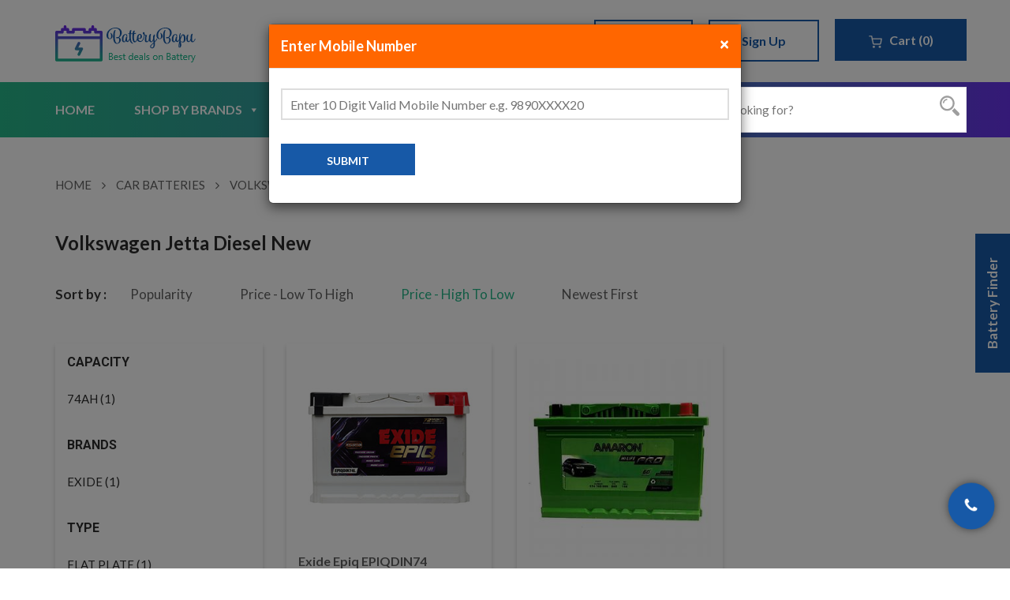

--- FILE ---
content_type: text/html; charset=UTF-8
request_url: https://batterybapu.in/product-category/car-batteries/volkswagen/volkswagen-jetta-diesel-new/?orderby=price-desc
body_size: 40424
content:
<!doctype html>
<html lang="en-US">
<head>
	<meta charset="UTF-8">
	<meta name="viewport" content="width=device-width, initial-scale=1">
	<meta name="theme-color" content="#1759A7">
	<link rel="profile" href="https://gmpg.org/xfn/11">
	<meta name='robots' content='index, follow, max-image-preview:large, max-snippet:-1, max-video-preview:-1' />

	<!-- This site is optimized with the Yoast SEO plugin v23.2 - https://yoast.com/wordpress/plugins/seo/ -->
	<title>Volkswagen Jetta Diesel New - Battery Bapu</title>
	<link rel="canonical" href="https://batterybapu.in/product-category/car-batteries/volkswagen/volkswagen-jetta-diesel-new/" />
	<meta property="og:locale" content="en_US" />
	<meta property="og:type" content="article" />
	<meta property="og:title" content="Volkswagen Jetta Diesel New - Battery Bapu" />
	<meta property="og:url" content="https://batterybapu.in/product-category/car-batteries/volkswagen/volkswagen-jetta-diesel-new/" />
	<meta property="og:site_name" content="Battery Bapu" />
	<meta name="twitter:card" content="summary_large_image" />
	<script type="application/ld+json" class="yoast-schema-graph">{"@context":"https://schema.org","@graph":[{"@type":"CollectionPage","@id":"https://batterybapu.in/product-category/car-batteries/volkswagen/volkswagen-jetta-diesel-new/","url":"https://batterybapu.in/product-category/car-batteries/volkswagen/volkswagen-jetta-diesel-new/","name":"Volkswagen Jetta Diesel New - Battery Bapu","isPartOf":{"@id":"https://batterybapu.in/#website"},"primaryImageOfPage":{"@id":"https://batterybapu.in/product-category/car-batteries/volkswagen/volkswagen-jetta-diesel-new/#primaryimage"},"image":{"@id":"https://batterybapu.in/product-category/car-batteries/volkswagen/volkswagen-jetta-diesel-new/#primaryimage"},"thumbnailUrl":"https://batterybapu.in/wp-content/uploads/2021/03/epiqdin74.jpg","breadcrumb":{"@id":"https://batterybapu.in/product-category/car-batteries/volkswagen/volkswagen-jetta-diesel-new/#breadcrumb"},"inLanguage":"en-US"},{"@type":"ImageObject","inLanguage":"en-US","@id":"https://batterybapu.in/product-category/car-batteries/volkswagen/volkswagen-jetta-diesel-new/#primaryimage","url":"https://batterybapu.in/wp-content/uploads/2021/03/epiqdin74.jpg","contentUrl":"https://batterybapu.in/wp-content/uploads/2021/03/epiqdin74.jpg","width":300,"height":300,"caption":"exide-epiq"},{"@type":"BreadcrumbList","@id":"https://batterybapu.in/product-category/car-batteries/volkswagen/volkswagen-jetta-diesel-new/#breadcrumb","itemListElement":[{"@type":"ListItem","position":1,"name":"Home","item":"https://batterybapu.in/"},{"@type":"ListItem","position":2,"name":"Car Batteries","item":"https://batterybapu.in/product-category/car-batteries/"},{"@type":"ListItem","position":3,"name":"Volkswagen","item":"https://batterybapu.in/product-category/car-batteries/volkswagen/"},{"@type":"ListItem","position":4,"name":"Volkswagen Jetta Diesel New"}]},{"@type":"WebSite","@id":"https://batterybapu.in/#website","url":"https://batterybapu.in/","name":"Battery Bapu","description":"Best deals on Car Battery","publisher":{"@id":"https://batterybapu.in/#organization"},"potentialAction":[{"@type":"SearchAction","target":{"@type":"EntryPoint","urlTemplate":"https://batterybapu.in/?s={search_term_string}"},"query-input":"required name=search_term_string"}],"inLanguage":"en-US"},{"@type":"Organization","@id":"https://batterybapu.in/#organization","name":"Battery Bapu","url":"https://batterybapu.in/","logo":{"@type":"ImageObject","inLanguage":"en-US","@id":"https://batterybapu.in/#/schema/logo/image/","url":"https://batterybapu.in/wp-content/uploads/2021/03/bb-logo-up.png","contentUrl":"https://batterybapu.in/wp-content/uploads/2021/03/bb-logo-up.png","width":187,"height":54,"caption":"Battery Bapu"},"image":{"@id":"https://batterybapu.in/#/schema/logo/image/"}}]}</script>
	<!-- / Yoast SEO plugin. -->


<link rel='dns-prefetch' href='//www.google.com' />
<link rel='dns-prefetch' href='//use.fontawesome.com' />
<link rel="alternate" type="application/rss+xml" title="Battery Bapu &raquo; Feed" href="https://batterybapu.in/feed/" />
<link rel="alternate" type="application/rss+xml" title="Battery Bapu &raquo; Comments Feed" href="https://batterybapu.in/comments/feed/" />
<link rel="alternate" type="application/rss+xml" title="Battery Bapu &raquo; Volkswagen Jetta Diesel New Category Feed" href="https://batterybapu.in/product-category/car-batteries/volkswagen/volkswagen-jetta-diesel-new/feed/" />
<style id='wp-img-auto-sizes-contain-inline-css'>
img:is([sizes=auto i],[sizes^="auto," i]){contain-intrinsic-size:3000px 1500px}
/*# sourceURL=wp-img-auto-sizes-contain-inline-css */
</style>
<style id='wp-emoji-styles-inline-css'>

	img.wp-smiley, img.emoji {
		display: inline !important;
		border: none !important;
		box-shadow: none !important;
		height: 1em !important;
		width: 1em !important;
		margin: 0 0.07em !important;
		vertical-align: -0.1em !important;
		background: none !important;
		padding: 0 !important;
	}
/*# sourceURL=wp-emoji-styles-inline-css */
</style>
<style id='wp-block-library-inline-css'>
:root{--wp-block-synced-color:#7a00df;--wp-block-synced-color--rgb:122,0,223;--wp-bound-block-color:var(--wp-block-synced-color);--wp-editor-canvas-background:#ddd;--wp-admin-theme-color:#007cba;--wp-admin-theme-color--rgb:0,124,186;--wp-admin-theme-color-darker-10:#006ba1;--wp-admin-theme-color-darker-10--rgb:0,107,160.5;--wp-admin-theme-color-darker-20:#005a87;--wp-admin-theme-color-darker-20--rgb:0,90,135;--wp-admin-border-width-focus:2px}@media (min-resolution:192dpi){:root{--wp-admin-border-width-focus:1.5px}}.wp-element-button{cursor:pointer}:root .has-very-light-gray-background-color{background-color:#eee}:root .has-very-dark-gray-background-color{background-color:#313131}:root .has-very-light-gray-color{color:#eee}:root .has-very-dark-gray-color{color:#313131}:root .has-vivid-green-cyan-to-vivid-cyan-blue-gradient-background{background:linear-gradient(135deg,#00d084,#0693e3)}:root .has-purple-crush-gradient-background{background:linear-gradient(135deg,#34e2e4,#4721fb 50%,#ab1dfe)}:root .has-hazy-dawn-gradient-background{background:linear-gradient(135deg,#faaca8,#dad0ec)}:root .has-subdued-olive-gradient-background{background:linear-gradient(135deg,#fafae1,#67a671)}:root .has-atomic-cream-gradient-background{background:linear-gradient(135deg,#fdd79a,#004a59)}:root .has-nightshade-gradient-background{background:linear-gradient(135deg,#330968,#31cdcf)}:root .has-midnight-gradient-background{background:linear-gradient(135deg,#020381,#2874fc)}:root{--wp--preset--font-size--normal:16px;--wp--preset--font-size--huge:42px}.has-regular-font-size{font-size:1em}.has-larger-font-size{font-size:2.625em}.has-normal-font-size{font-size:var(--wp--preset--font-size--normal)}.has-huge-font-size{font-size:var(--wp--preset--font-size--huge)}.has-text-align-center{text-align:center}.has-text-align-left{text-align:left}.has-text-align-right{text-align:right}.has-fit-text{white-space:nowrap!important}#end-resizable-editor-section{display:none}.aligncenter{clear:both}.items-justified-left{justify-content:flex-start}.items-justified-center{justify-content:center}.items-justified-right{justify-content:flex-end}.items-justified-space-between{justify-content:space-between}.screen-reader-text{border:0;clip-path:inset(50%);height:1px;margin:-1px;overflow:hidden;padding:0;position:absolute;width:1px;word-wrap:normal!important}.screen-reader-text:focus{background-color:#ddd;clip-path:none;color:#444;display:block;font-size:1em;height:auto;left:5px;line-height:normal;padding:15px 23px 14px;text-decoration:none;top:5px;width:auto;z-index:100000}html :where(.has-border-color){border-style:solid}html :where([style*=border-top-color]){border-top-style:solid}html :where([style*=border-right-color]){border-right-style:solid}html :where([style*=border-bottom-color]){border-bottom-style:solid}html :where([style*=border-left-color]){border-left-style:solid}html :where([style*=border-width]){border-style:solid}html :where([style*=border-top-width]){border-top-style:solid}html :where([style*=border-right-width]){border-right-style:solid}html :where([style*=border-bottom-width]){border-bottom-style:solid}html :where([style*=border-left-width]){border-left-style:solid}html :where(img[class*=wp-image-]){height:auto;max-width:100%}:where(figure){margin:0 0 1em}html :where(.is-position-sticky){--wp-admin--admin-bar--position-offset:var(--wp-admin--admin-bar--height,0px)}@media screen and (max-width:600px){html :where(.is-position-sticky){--wp-admin--admin-bar--position-offset:0px}}

/*# sourceURL=wp-block-library-inline-css */
</style><link rel='stylesheet' id='wc-blocks-style-css' href='https://batterybapu.in/wp-content/plugins/woocommerce/assets/client/blocks/wc-blocks.css?ver=wc-9.1.5' media='all' />
<style id='global-styles-inline-css'>
:root{--wp--preset--aspect-ratio--square: 1;--wp--preset--aspect-ratio--4-3: 4/3;--wp--preset--aspect-ratio--3-4: 3/4;--wp--preset--aspect-ratio--3-2: 3/2;--wp--preset--aspect-ratio--2-3: 2/3;--wp--preset--aspect-ratio--16-9: 16/9;--wp--preset--aspect-ratio--9-16: 9/16;--wp--preset--color--black: #000000;--wp--preset--color--cyan-bluish-gray: #abb8c3;--wp--preset--color--white: #ffffff;--wp--preset--color--pale-pink: #f78da7;--wp--preset--color--vivid-red: #cf2e2e;--wp--preset--color--luminous-vivid-orange: #ff6900;--wp--preset--color--luminous-vivid-amber: #fcb900;--wp--preset--color--light-green-cyan: #7bdcb5;--wp--preset--color--vivid-green-cyan: #00d084;--wp--preset--color--pale-cyan-blue: #8ed1fc;--wp--preset--color--vivid-cyan-blue: #0693e3;--wp--preset--color--vivid-purple: #9b51e0;--wp--preset--gradient--vivid-cyan-blue-to-vivid-purple: linear-gradient(135deg,rgb(6,147,227) 0%,rgb(155,81,224) 100%);--wp--preset--gradient--light-green-cyan-to-vivid-green-cyan: linear-gradient(135deg,rgb(122,220,180) 0%,rgb(0,208,130) 100%);--wp--preset--gradient--luminous-vivid-amber-to-luminous-vivid-orange: linear-gradient(135deg,rgb(252,185,0) 0%,rgb(255,105,0) 100%);--wp--preset--gradient--luminous-vivid-orange-to-vivid-red: linear-gradient(135deg,rgb(255,105,0) 0%,rgb(207,46,46) 100%);--wp--preset--gradient--very-light-gray-to-cyan-bluish-gray: linear-gradient(135deg,rgb(238,238,238) 0%,rgb(169,184,195) 100%);--wp--preset--gradient--cool-to-warm-spectrum: linear-gradient(135deg,rgb(74,234,220) 0%,rgb(151,120,209) 20%,rgb(207,42,186) 40%,rgb(238,44,130) 60%,rgb(251,105,98) 80%,rgb(254,248,76) 100%);--wp--preset--gradient--blush-light-purple: linear-gradient(135deg,rgb(255,206,236) 0%,rgb(152,150,240) 100%);--wp--preset--gradient--blush-bordeaux: linear-gradient(135deg,rgb(254,205,165) 0%,rgb(254,45,45) 50%,rgb(107,0,62) 100%);--wp--preset--gradient--luminous-dusk: linear-gradient(135deg,rgb(255,203,112) 0%,rgb(199,81,192) 50%,rgb(65,88,208) 100%);--wp--preset--gradient--pale-ocean: linear-gradient(135deg,rgb(255,245,203) 0%,rgb(182,227,212) 50%,rgb(51,167,181) 100%);--wp--preset--gradient--electric-grass: linear-gradient(135deg,rgb(202,248,128) 0%,rgb(113,206,126) 100%);--wp--preset--gradient--midnight: linear-gradient(135deg,rgb(2,3,129) 0%,rgb(40,116,252) 100%);--wp--preset--font-size--small: 13px;--wp--preset--font-size--medium: 20px;--wp--preset--font-size--large: 36px;--wp--preset--font-size--x-large: 42px;--wp--preset--font-family--inter: "Inter", sans-serif;--wp--preset--font-family--cardo: Cardo;--wp--preset--spacing--20: 0.44rem;--wp--preset--spacing--30: 0.67rem;--wp--preset--spacing--40: 1rem;--wp--preset--spacing--50: 1.5rem;--wp--preset--spacing--60: 2.25rem;--wp--preset--spacing--70: 3.38rem;--wp--preset--spacing--80: 5.06rem;--wp--preset--shadow--natural: 6px 6px 9px rgba(0, 0, 0, 0.2);--wp--preset--shadow--deep: 12px 12px 50px rgba(0, 0, 0, 0.4);--wp--preset--shadow--sharp: 6px 6px 0px rgba(0, 0, 0, 0.2);--wp--preset--shadow--outlined: 6px 6px 0px -3px rgb(255, 255, 255), 6px 6px rgb(0, 0, 0);--wp--preset--shadow--crisp: 6px 6px 0px rgb(0, 0, 0);}:where(.is-layout-flex){gap: 0.5em;}:where(.is-layout-grid){gap: 0.5em;}body .is-layout-flex{display: flex;}.is-layout-flex{flex-wrap: wrap;align-items: center;}.is-layout-flex > :is(*, div){margin: 0;}body .is-layout-grid{display: grid;}.is-layout-grid > :is(*, div){margin: 0;}:where(.wp-block-columns.is-layout-flex){gap: 2em;}:where(.wp-block-columns.is-layout-grid){gap: 2em;}:where(.wp-block-post-template.is-layout-flex){gap: 1.25em;}:where(.wp-block-post-template.is-layout-grid){gap: 1.25em;}.has-black-color{color: var(--wp--preset--color--black) !important;}.has-cyan-bluish-gray-color{color: var(--wp--preset--color--cyan-bluish-gray) !important;}.has-white-color{color: var(--wp--preset--color--white) !important;}.has-pale-pink-color{color: var(--wp--preset--color--pale-pink) !important;}.has-vivid-red-color{color: var(--wp--preset--color--vivid-red) !important;}.has-luminous-vivid-orange-color{color: var(--wp--preset--color--luminous-vivid-orange) !important;}.has-luminous-vivid-amber-color{color: var(--wp--preset--color--luminous-vivid-amber) !important;}.has-light-green-cyan-color{color: var(--wp--preset--color--light-green-cyan) !important;}.has-vivid-green-cyan-color{color: var(--wp--preset--color--vivid-green-cyan) !important;}.has-pale-cyan-blue-color{color: var(--wp--preset--color--pale-cyan-blue) !important;}.has-vivid-cyan-blue-color{color: var(--wp--preset--color--vivid-cyan-blue) !important;}.has-vivid-purple-color{color: var(--wp--preset--color--vivid-purple) !important;}.has-black-background-color{background-color: var(--wp--preset--color--black) !important;}.has-cyan-bluish-gray-background-color{background-color: var(--wp--preset--color--cyan-bluish-gray) !important;}.has-white-background-color{background-color: var(--wp--preset--color--white) !important;}.has-pale-pink-background-color{background-color: var(--wp--preset--color--pale-pink) !important;}.has-vivid-red-background-color{background-color: var(--wp--preset--color--vivid-red) !important;}.has-luminous-vivid-orange-background-color{background-color: var(--wp--preset--color--luminous-vivid-orange) !important;}.has-luminous-vivid-amber-background-color{background-color: var(--wp--preset--color--luminous-vivid-amber) !important;}.has-light-green-cyan-background-color{background-color: var(--wp--preset--color--light-green-cyan) !important;}.has-vivid-green-cyan-background-color{background-color: var(--wp--preset--color--vivid-green-cyan) !important;}.has-pale-cyan-blue-background-color{background-color: var(--wp--preset--color--pale-cyan-blue) !important;}.has-vivid-cyan-blue-background-color{background-color: var(--wp--preset--color--vivid-cyan-blue) !important;}.has-vivid-purple-background-color{background-color: var(--wp--preset--color--vivid-purple) !important;}.has-black-border-color{border-color: var(--wp--preset--color--black) !important;}.has-cyan-bluish-gray-border-color{border-color: var(--wp--preset--color--cyan-bluish-gray) !important;}.has-white-border-color{border-color: var(--wp--preset--color--white) !important;}.has-pale-pink-border-color{border-color: var(--wp--preset--color--pale-pink) !important;}.has-vivid-red-border-color{border-color: var(--wp--preset--color--vivid-red) !important;}.has-luminous-vivid-orange-border-color{border-color: var(--wp--preset--color--luminous-vivid-orange) !important;}.has-luminous-vivid-amber-border-color{border-color: var(--wp--preset--color--luminous-vivid-amber) !important;}.has-light-green-cyan-border-color{border-color: var(--wp--preset--color--light-green-cyan) !important;}.has-vivid-green-cyan-border-color{border-color: var(--wp--preset--color--vivid-green-cyan) !important;}.has-pale-cyan-blue-border-color{border-color: var(--wp--preset--color--pale-cyan-blue) !important;}.has-vivid-cyan-blue-border-color{border-color: var(--wp--preset--color--vivid-cyan-blue) !important;}.has-vivid-purple-border-color{border-color: var(--wp--preset--color--vivid-purple) !important;}.has-vivid-cyan-blue-to-vivid-purple-gradient-background{background: var(--wp--preset--gradient--vivid-cyan-blue-to-vivid-purple) !important;}.has-light-green-cyan-to-vivid-green-cyan-gradient-background{background: var(--wp--preset--gradient--light-green-cyan-to-vivid-green-cyan) !important;}.has-luminous-vivid-amber-to-luminous-vivid-orange-gradient-background{background: var(--wp--preset--gradient--luminous-vivid-amber-to-luminous-vivid-orange) !important;}.has-luminous-vivid-orange-to-vivid-red-gradient-background{background: var(--wp--preset--gradient--luminous-vivid-orange-to-vivid-red) !important;}.has-very-light-gray-to-cyan-bluish-gray-gradient-background{background: var(--wp--preset--gradient--very-light-gray-to-cyan-bluish-gray) !important;}.has-cool-to-warm-spectrum-gradient-background{background: var(--wp--preset--gradient--cool-to-warm-spectrum) !important;}.has-blush-light-purple-gradient-background{background: var(--wp--preset--gradient--blush-light-purple) !important;}.has-blush-bordeaux-gradient-background{background: var(--wp--preset--gradient--blush-bordeaux) !important;}.has-luminous-dusk-gradient-background{background: var(--wp--preset--gradient--luminous-dusk) !important;}.has-pale-ocean-gradient-background{background: var(--wp--preset--gradient--pale-ocean) !important;}.has-electric-grass-gradient-background{background: var(--wp--preset--gradient--electric-grass) !important;}.has-midnight-gradient-background{background: var(--wp--preset--gradient--midnight) !important;}.has-small-font-size{font-size: var(--wp--preset--font-size--small) !important;}.has-medium-font-size{font-size: var(--wp--preset--font-size--medium) !important;}.has-large-font-size{font-size: var(--wp--preset--font-size--large) !important;}.has-x-large-font-size{font-size: var(--wp--preset--font-size--x-large) !important;}
/*# sourceURL=global-styles-inline-css */
</style>

<style id='classic-theme-styles-inline-css'>
/*! This file is auto-generated */
.wp-block-button__link{color:#fff;background-color:#32373c;border-radius:9999px;box-shadow:none;text-decoration:none;padding:calc(.667em + 2px) calc(1.333em + 2px);font-size:1.125em}.wp-block-file__button{background:#32373c;color:#fff;text-decoration:none}
/*# sourceURL=/wp-includes/css/classic-themes.min.css */
</style>
<link rel='stylesheet' id='apsw-styles-css' href='https://batterybapu.in/wp-content/plugins/advanced-product-search-for-woo/assets/front/css/style.css?ver=1769243972' media='all' />
<style id='apsw-styles-inline-css'>
  .apsw-search-wrap {max-width:999px;}
		.apsw-search-wrap .apsw-search-form input[type='search'],.apsw-search-wrap.apsw_search_form_style_4 button.apsw-search-btn,.apsw-search-wrap.apsw_search_form_style_5 button.apsw-search-btn,.apsw-search-wrap.apsw_search_form_style_6 button.apsw-search-btn,.apsw-search-wrap .apsw-search-btn{ height:56px; line-height: 56px }
		.apsw-search-wrap .apsw-select-box-wrap{height:56px;}
		.apsw-search-wrap .apsw-category-items{ line-height: 56px; }
		.apsw_ajax_result{ top:57px; }
		.apsw-search-wrap .apsw-search-form{ background:#fff; border-color:#e2e1e6; }.apsw-search-wrap .apsw-category-items,.apsw-search-wrap .apsw-search-form input[type='search']{color:#43454b; }.apsw-search-wrap.apsw_search_form_style_4 button.apsw-search-btn, .apsw-search-wrap.apsw_search_form_style_5 button.apsw-search-btn, .apsw-search-wrap.apsw_search_form_style_6 button.apsw-search-btn{ color:#fff; background:#d83c3c; }.apsw-search-wrap .apsw-search-btn svg{ fill:#d83c3c; }.apsw-search-wrap.apsw_search_form_style_4 button.apsw-search-btn::before, .apsw-search-wrap.apsw_search_form_style_5 button.apsw-search-btn::before, .apsw-search-wrap.apsw_search_form_style_6 button.apsw-search-btn::before { border-color: transparent #d83c3c  transparent;; }.apsw_ajax_result .apsw_result_wrap{ background:#fff; border-color:#e2e1e6; } ul.apsw_data_container li:hover{ background:#d9d9d9; border-color:#e2e1e6; } ul.apsw_data_container li .apsw-name{ color:#000;} ul.apsw_data_container li .apsw-price{ color:#000;} ul.apsw_data_container li .apsw_result_excerpt{ color:#989499;} ul.apsw_data_container li .apsw_result_category{ color:#dd0000;} ul.apsw_data_container li.apsw_featured{ background:#C7FBAE;} ul.apsw_data_container li .apsw_result_on_sale{ background:#5391E8;} ul.apsw_data_container li .apsw_result_stock{ color:#dd0000;} 
/*# sourceURL=apsw-styles-inline-css */
</style>
<link rel='stylesheet' id='contact-form-7-css' href='https://batterybapu.in/wp-content/plugins/contact-form-7/includes/css/styles.css?ver=5.9.8' media='all' />
<link rel='stylesheet' id='woocommerce-layout-css' href='https://batterybapu.in/wp-content/plugins/woocommerce/assets/css/woocommerce-layout.css?ver=9.1.5' media='all' />
<link rel='stylesheet' id='woocommerce-smallscreen-css' href='https://batterybapu.in/wp-content/plugins/woocommerce/assets/css/woocommerce-smallscreen.css?ver=9.1.5' media='only screen and (max-width: 768px)' />
<link rel='stylesheet' id='woocommerce-general-css' href='https://batterybapu.in/wp-content/plugins/woocommerce/assets/css/woocommerce.css?ver=9.1.5' media='all' />
<style id='woocommerce-inline-inline-css'>
.woocommerce form .form-row .required { visibility: visible; }
/*# sourceURL=woocommerce-inline-inline-css */
</style>
<link rel='stylesheet' id='xoo-el-style-css' href='https://batterybapu.in/wp-content/plugins/easy-login-woocommerce-premium/assets/css/xoo-el-style.css?ver=3.0' media='all' />
<style id='xoo-el-style-inline-css'>

			button.xoo-el-action-btn{
				background-color: #333;
				color: #fff;
			}
			.xoo-el-inmodal{
				max-width: 450px;
				max-height: px;
			}
			.xoo-el-sidebar{
    			background-image: url();
    			min-width: %;
    		}
    		.xoo-el-main, .xoo-el-main a , .xoo-el-main label{
    			background-color: #fff;
    			color: #000;
    		}
    		.xoo-el-opac{
    			background-color: #000;
    			opacity: 0.7;
    		}
    		
    		.xoo-el-group input[type="text"],.xoo-el-group input[type="password"],.xoo-el-group input[type="email"]{
    			background-color: #fff;
    			color: #777;
    		}
    		.xoo-el-input-icon, .xoo-el-group input[type="text"]::placeholder,.xoo-el-group input[type="password"]::placeholder,.xoo-el-group input[type="email"]::placeholder{
    			color: #777;
    		}
    		ul.xoo-el-tabs li.xoo-el-active {
    			background-color: #528FF0;
    			color: #fff;
    		}
    		ul.xoo-el-tabs {
    			background-color:  #eee;
    		}
    		.xoo-aff-group {
    			margin-bottom: 27px;
    		}
    		.xoo-el-main{
    			padding: 15px 0px;
    		}
		
				.xoo-el-modal:before {
				    content: '';
				    display: inline-block;
				    height: 100%;
				    vertical-align: middle;
				    margin-right: -0.25em;
				}
			
/*# sourceURL=xoo-el-style-inline-css */
</style>
<link rel='stylesheet' id='xoo-el-fonts-css' href='https://batterybapu.in/wp-content/plugins/easy-login-woocommerce-premium/assets/css/xoo-el-fonts.css?ver=3.0' media='all' />
<link rel='stylesheet' id='xoo-aff-style-css' href='https://batterybapu.in/wp-content/plugins/easy-login-woocommerce-premium/xoo-form-fields-fw/assets/css/xoo-aff-style.css?ver=1.1' media='all' />
<link rel='stylesheet' id='xoo-aff-font-awesome5-css' href='https://use.fontawesome.com/releases/v5.5.0/css/all.css?ver=6.9' media='all' />
<link rel='stylesheet' id='megamenu-css' href='https://batterybapu.in/wp-content/uploads/maxmegamenu/style.css?ver=85d318' media='all' />
<link rel='stylesheet' id='dashicons-css' href='https://batterybapu.in/wp-includes/css/dashicons.min.css?ver=6.9' media='all' />
<link rel='stylesheet' id='bootstrap-style-css' href='https://batterybapu.in/wp-content/themes/batterybapu/assets/css/bootstrap.min.css?ver=6.9' media='all' />
<link rel='stylesheet' id='font-awesome-style-css' href='https://batterybapu.in/wp-content/themes/batterybapu/assets/css/font-awesome.min.css?ver=6.9' media='all' />
<link rel='stylesheet' id='batterybapu-style-css' href='https://batterybapu.in/wp-content/themes/batterybapu/style.css?ver=6.9' media='all' />
<link rel='stylesheet' id='elementor-icons-css' href='https://batterybapu.in/wp-content/plugins/elementor/assets/lib/eicons/css/elementor-icons.min.css?ver=5.7.0' media='all' />
<link rel='stylesheet' id='elementor-animations-css' href='https://batterybapu.in/wp-content/plugins/elementor/assets/lib/animations/animations.min.css?ver=2.9.14' media='all' />
<link rel='stylesheet' id='elementor-frontend-css' href='https://batterybapu.in/wp-content/plugins/elementor/assets/css/frontend.min.css?ver=2.9.14' media='all' />
<link rel='stylesheet' id='elementor-pro-css' href='https://batterybapu.in/wp-content/plugins/elementor-pro/assets/css/frontend.min.css?ver=2.0.18' media='all' />
<link rel='stylesheet' id='elementor-global-css' href='https://batterybapu.in/wp-content/uploads/elementor/css/global.css?ver=1710770773' media='all' />
<link rel='stylesheet' id='wpmenucart-icons-css' href='https://batterybapu.in/wp-content/plugins/wp-menu-cart-pro/assets/css/wpmenucart-icons-pro.css?ver=3.4.0' media='all' />
<link rel='stylesheet' id='wpmenucart-font-css' href='https://batterybapu.in/wp-content/plugins/wp-menu-cart-pro/assets/css/wpmenucart-font.css?ver=3.4.0' media='all' />
<link rel='stylesheet' id='wpmenucart-css' href='https://batterybapu.in/wp-content/plugins/wp-menu-cart-pro/assets/css/wpmenucart-main.css?ver=3.4.0' media='all' />
<link rel='stylesheet' id='google-fonts-1-css' href='https://fonts.googleapis.com/css?family=Roboto%3A100%2C100italic%2C200%2C200italic%2C300%2C300italic%2C400%2C400italic%2C500%2C500italic%2C600%2C600italic%2C700%2C700italic%2C800%2C800italic%2C900%2C900italic%7CRoboto+Slab%3A100%2C100italic%2C200%2C200italic%2C300%2C300italic%2C400%2C400italic%2C500%2C500italic%2C600%2C600italic%2C700%2C700italic%2C800%2C800italic%2C900%2C900italic&#038;ver=6.9' media='all' />
<script src="https://batterybapu.in/wp-includes/js/jquery/jquery.min.js?ver=3.7.1" id="jquery-core-js"></script>
<script src="https://batterybapu.in/wp-includes/js/jquery/jquery-migrate.min.js?ver=3.4.1" id="jquery-migrate-js"></script>
<script id="apsw-plugins-scripts-js-extra">
var apsw_localize = {"ajaxurl":"https://batterybapu.in/wp-admin/admin-ajax.php","view_text":"View All","text":{"working":"Working..."}};
//# sourceURL=apsw-plugins-scripts-js-extra
</script>
<script src="https://batterybapu.in/wp-content/plugins/advanced-product-search-for-woo/assets/front/js/scripts.js?ver=6.9" id="apsw-plugins-scripts-js"></script>
<script src="https://batterybapu.in/wp-content/plugins/woocommerce/assets/js/jquery-blockui/jquery.blockUI.min.js?ver=2.7.0-wc.9.1.5" id="jquery-blockui-js" defer data-wp-strategy="defer"></script>
<script id="wc-add-to-cart-js-extra">
var wc_add_to_cart_params = {"ajax_url":"/wp-admin/admin-ajax.php","wc_ajax_url":"/?wc-ajax=%%endpoint%%","i18n_view_cart":"View cart","cart_url":"https://batterybapu.in/cart/","is_cart":"","cart_redirect_after_add":"no"};
//# sourceURL=wc-add-to-cart-js-extra
</script>
<script src="https://batterybapu.in/wp-content/plugins/woocommerce/assets/js/frontend/add-to-cart.min.js?ver=9.1.5" id="wc-add-to-cart-js" defer data-wp-strategy="defer"></script>
<script src="https://batterybapu.in/wp-content/plugins/woocommerce/assets/js/js-cookie/js.cookie.min.js?ver=2.1.4-wc.9.1.5" id="js-cookie-js" defer data-wp-strategy="defer"></script>
<script id="woocommerce-js-extra">
var woocommerce_params = {"ajax_url":"/wp-admin/admin-ajax.php","wc_ajax_url":"/?wc-ajax=%%endpoint%%"};
//# sourceURL=woocommerce-js-extra
</script>
<script src="https://batterybapu.in/wp-content/plugins/woocommerce/assets/js/frontend/woocommerce.min.js?ver=9.1.5" id="woocommerce-js" defer data-wp-strategy="defer"></script>
<script id="zxcvbn-async-js-extra">
var _zxcvbnSettings = {"src":"https://batterybapu.in/wp-includes/js/zxcvbn.min.js"};
//# sourceURL=zxcvbn-async-js-extra
</script>
<script src="https://batterybapu.in/wp-includes/js/zxcvbn-async.min.js?ver=1.0" id="zxcvbn-async-js"></script>
<script src="https://batterybapu.in/wp-content/plugins/easy-login-woocommerce-premium/library/smooth-scrollbar/smooth-scrollbar.js?ver=6.9" id="smooth-scrollbar-js"></script>
<script src="https://www.google.com/recaptcha/api.js?onload=XooElCaptchaCallback&amp;render=explicit%22async+defer&amp;ver=6.9" id="xoo-el-google-recaptcha-js"></script>
<script id="wpmenucart-ajax-assist-js-extra">
var wpmenucart_ajax_assist = {"shop_plugin":"WooCommerce","always_display":"1"};
//# sourceURL=wpmenucart-ajax-assist-js-extra
</script>
<script src="https://batterybapu.in/wp-content/plugins/wp-menu-cart-pro/assets/js/wpmenucart-ajax-assist.js?ver=3.4.0" id="wpmenucart-ajax-assist-js"></script>
<link rel="https://api.w.org/" href="https://batterybapu.in/wp-json/" /><link rel="alternate" title="JSON" type="application/json" href="https://batterybapu.in/wp-json/wp/v2/product_cat/224" /><link rel="EditURI" type="application/rsd+xml" title="RSD" href="https://batterybapu.in/xmlrpc.php?rsd" />
<meta name="generator" content="WordPress 6.9" />
<meta name="generator" content="WooCommerce 9.1.5" />
<script type="text/javascript">
           var ajaxurl = "https://batterybapu.in/wp-admin/admin-ajax.php";
         </script>	<noscript><style>.woocommerce-product-gallery{ opacity: 1 !important; }</style></noscript>
			<style type="text/css">
					.site-title,
			.site-description {
				position: absolute;
				clip: rect(1px, 1px, 1px, 1px);
				}
					</style>
		<style class='wp-fonts-local'>
@font-face{font-family:Inter;font-style:normal;font-weight:300 900;font-display:fallback;src:url('https://batterybapu.in/wp-content/plugins/woocommerce/assets/fonts/Inter-VariableFont_slnt,wght.woff2') format('woff2');font-stretch:normal;}
@font-face{font-family:Cardo;font-style:normal;font-weight:400;font-display:fallback;src:url('https://batterybapu.in/wp-content/plugins/woocommerce/assets/fonts/cardo_normal_400.woff2') format('woff2');}
</style>
<link rel="icon" href="https://batterybapu.in/wp-content/uploads/2021/03/favicon.png" sizes="32x32" />
<link rel="icon" href="https://batterybapu.in/wp-content/uploads/2021/03/favicon.png" sizes="192x192" />
<link rel="apple-touch-icon" href="https://batterybapu.in/wp-content/uploads/2021/03/favicon.png" />
<meta name="msapplication-TileImage" content="https://batterybapu.in/wp-content/uploads/2021/03/favicon.png" />
<style type="text/css">/** Mega Menu CSS: fs **/</style>
	<!-- Global site tag (gtag.js) - Google Analytics -->
	<script async src="https://www.googletagmanager.com/gtag/js?id=UA-194836078-1">
	</script>
	<script>
	window.dataLayer = window.dataLayer || [];
	function gtag(){dataLayer.push(arguments);}
	gtag('js', new Date());

	gtag('config', 'UA-194836078-1');
	</script>
	<script async src="https://pagead2.googlesyndication.com/pagead/js/adsbygoogle.js?client=ca-pub-3394044638158550" crossorigin="anonymous"></script>
<link rel='stylesheet' id='pgntn_stylesheet-css' href='https://batterybapu.in/wp-content/plugins/pagination/css/nav-style.css?ver=1.2.4' media='all' />
</head>

<body class="archive tax-product_cat term-volkswagen-jetta-diesel-new term-224 wp-custom-logo wp-theme-batterybapu theme-batterybapu woocommerce woocommerce-page woocommerce-no-js mega-menu-menu-1 hfeed elementor-default elementor-kit-9">
<div id="page" class="site">
	<header id="masthead" class="site-header hidden-xs">
	    <nav class="navbar">
		    <div class="container">
		        <div class="navbar-header">
		         	<div class="navbar-left"> 
		         		<a href="https://batterybapu.in/" class="custom-logo-link" rel="home"><img width="187" height="54" src="https://batterybapu.in/wp-content/uploads/2021/03/bb-logo-up.png" class="custom-logo" alt="bb-logo-up" decoding="async" /></a>		          	</div>
		          	<div class="navbar-right"> 
		         		<div class="menu-top-right-container"><ul id="top-right" class="menu"><li id="menu-item-89" class="wp-icon menu-item menu-item-type-custom menu-item-object-custom menu-item-89"><a target="_blank" href="https://wa.me/917045677888"><i class="fa fa-whatsapp" aria-hidden="true"></i> +91-70-456-77-888</a></li>
<li id="menu-item-198" class="xoo-el-login-tgr login-btn menu-item menu-item-type-custom menu-item-object-custom menu-item-198"><a>Login</a></li>
<li id="menu-item-199" class="xoo-el-reg-tgr signup-btn menu-item menu-item-type-custom menu-item-object-custom menu-item-199"><a>Sign Up</a></li>
<li class="menu-item wpmenucart wpmenucartli wpmenucart-display-standard menu-item menu-item-type-custom menu-item-object-custom mega-menu-item empty" style="">
	
	
	<a class="wpmenucart-contents empty-wpmenucart-visible mega-menu-link" href="https://batterybapu.in/shop/" title="Start shopping">
		<img src="https://batterybapu.in/wp-content/uploads/2021/02/cart-icon-up.png" alt="cart-icon" class="wpmenucart-custom-icon"> Cart (0)
	</a>
	
	
	
</li></ul></div>		          	</div>
		        </div>
		    </div>
		</nav>

		<div class="bb-navbar">
			<div class="container">
				<div id="mega-menu-wrap-menu-1" class="mega-menu-wrap"><div class="mega-menu-toggle"><div class="mega-toggle-blocks-left"></div><div class="mega-toggle-blocks-center"></div><div class="mega-toggle-blocks-right"><div class='mega-toggle-block mega-menu-toggle-block mega-toggle-block-1' id='mega-toggle-block-1' tabindex='0'><span class='mega-toggle-label' role='button' aria-expanded='false'><span class='mega-toggle-label-closed'></span><span class='mega-toggle-label-open'></span></span></div></div></div><ul id="mega-menu-menu-1" class="mega-menu max-mega-menu mega-menu-horizontal mega-no-js" data-event="hover_intent" data-effect="fade_up" data-effect-speed="200" data-effect-mobile="slide_right" data-effect-speed-mobile="200" data-mobile-force-width="false" data-second-click="go" data-document-click="collapse" data-vertical-behaviour="standard" data-breakpoint="768" data-unbind="true" data-mobile-state="collapse_all" data-hover-intent-timeout="300" data-hover-intent-interval="100"><li class='mega-menu-item mega-menu-item-type-post_type mega-menu-item-object-page mega-menu-item-home mega-align-bottom-left mega-menu-flyout mega-menu-item-19' id='mega-menu-item-19'><a class="mega-menu-link" href="https://batterybapu.in/" tabindex="0">Home</a></li><li class='mega-menu-item mega-menu-item-type-custom mega-menu-item-object-custom mega-menu-item-has-children mega-align-bottom-left mega-menu-flyout mega-menu-item-48' id='mega-menu-item-48'><a class="mega-menu-link" href="#" aria-haspopup="true" aria-expanded="false" tabindex="0">Shop by Brands<span class="mega-indicator"></span></a>
<ul class="mega-sub-menu">
<li class='mega-menu-item mega-menu-item-type-taxonomy mega-menu-item-object-pa_brands mega-menu-item-49' id='mega-menu-item-49'><a class="mega-menu-link" href="https://batterybapu.in/brands/amaron/">Amaron</a></li><li class='mega-menu-item mega-menu-item-type-taxonomy mega-menu-item-object-pa_brands mega-menu-item-51' id='mega-menu-item-51'><a class="mega-menu-link" href="https://batterybapu.in/brands/exide/">Exide</a></li></ul>
</li><li class='mega-menu-item mega-menu-item-type-custom mega-menu-item-object-custom mega-menu-item-has-children mega-align-bottom-left mega-menu-flyout mega-menu-item-27' id='mega-menu-item-27'><a class="mega-menu-link" href="#" aria-haspopup="true" aria-expanded="false" tabindex="0">Shop by Categories<span class="mega-indicator"></span></a>
<ul class="mega-sub-menu">
<li class='mega-menu-item mega-menu-item-type-taxonomy mega-menu-item-object-product_cat mega-current-product_cat-ancestor mega-menu-item-has-children mega-menu-item-310' id='mega-menu-item-310'><a class="mega-menu-link" href="https://batterybapu.in/product-category/car-batteries/" aria-haspopup="true" aria-expanded="false">Car Batteries<span class="mega-indicator"></span></a>
	<ul class="mega-sub-menu">
<li class='mega-menu-item mega-menu-item-type-taxonomy mega-menu-item-object-product_cat mega-menu-item-423' id='mega-menu-item-423'><a class="mega-menu-link" href="https://batterybapu.in/product-category/car-batteries/audi/">Audi</a></li><li class='mega-menu-item mega-menu-item-type-taxonomy mega-menu-item-object-product_cat mega-menu-item-424' id='mega-menu-item-424'><a class="mega-menu-link" href="https://batterybapu.in/product-category/car-batteries/bmw/">Bmw</a></li><li class='mega-menu-item mega-menu-item-type-taxonomy mega-menu-item-object-product_cat mega-menu-item-425' id='mega-menu-item-425'><a class="mega-menu-link" href="https://batterybapu.in/product-category/car-batteries/chevrolet/">Chevrolet</a></li><li class='mega-menu-item mega-menu-item-type-taxonomy mega-menu-item-object-product_cat mega-menu-item-426' id='mega-menu-item-426'><a class="mega-menu-link" href="https://batterybapu.in/product-category/car-batteries/fiat/">Fiat</a></li><li class='mega-menu-item mega-menu-item-type-taxonomy mega-menu-item-object-product_cat mega-menu-item-428' id='mega-menu-item-428'><a class="mega-menu-link" href="https://batterybapu.in/product-category/car-batteries/force-motors/">Force Motors</a></li><li class='mega-menu-item mega-menu-item-type-taxonomy mega-menu-item-object-product_cat mega-menu-item-427' id='mega-menu-item-427'><a class="mega-menu-link" href="https://batterybapu.in/product-category/car-batteries/ford/">Ford</a></li><li class='mega-menu-item mega-menu-item-type-taxonomy mega-menu-item-object-product_cat mega-menu-item-429' id='mega-menu-item-429'><a class="mega-menu-link" href="https://batterybapu.in/product-category/car-batteries/hindustan-motors/">Hindustan Motors</a></li><li class='mega-menu-item mega-menu-item-type-taxonomy mega-menu-item-object-product_cat mega-menu-item-430' id='mega-menu-item-430'><a class="mega-menu-link" href="https://batterybapu.in/product-category/car-batteries/honda/">Honda</a></li><li class='mega-menu-item mega-menu-item-type-taxonomy mega-menu-item-object-product_cat mega-menu-item-431' id='mega-menu-item-431'><a class="mega-menu-link" href="https://batterybapu.in/product-category/car-batteries/hyundai/">Hyundai</a></li><li class='mega-menu-item mega-menu-item-type-taxonomy mega-menu-item-object-product_cat mega-menu-item-432' id='mega-menu-item-432'><a class="mega-menu-link" href="https://batterybapu.in/product-category/car-batteries/jaguar/">Jaguar</a></li><li class='mega-menu-item mega-menu-item-type-taxonomy mega-menu-item-object-product_cat mega-menu-item-433' id='mega-menu-item-433'><a class="mega-menu-link" href="https://batterybapu.in/product-category/car-batteries/jeep/">Jeep</a></li><li class='mega-menu-item mega-menu-item-type-taxonomy mega-menu-item-object-product_cat mega-menu-item-434' id='mega-menu-item-434'><a class="mega-menu-link" href="https://batterybapu.in/product-category/car-batteries/kia/">KIA</a></li><li class='mega-menu-item mega-menu-item-type-taxonomy mega-menu-item-object-product_cat mega-menu-item-435' id='mega-menu-item-435'><a class="mega-menu-link" href="https://batterybapu.in/product-category/car-batteries/land-rover/">Land Rover</a></li><li class='mega-menu-item mega-menu-item-type-taxonomy mega-menu-item-object-product_cat mega-menu-item-436' id='mega-menu-item-436'><a class="mega-menu-link" href="https://batterybapu.in/product-category/car-batteries/lexus/">Lexus</a></li><li class='mega-menu-item mega-menu-item-type-taxonomy mega-menu-item-object-product_cat mega-menu-item-437' id='mega-menu-item-437'><a class="mega-menu-link" href="https://batterybapu.in/product-category/car-batteries/mahindra/">Mahindra</a></li><li class='mega-menu-item mega-menu-item-type-taxonomy mega-menu-item-object-product_cat mega-menu-item-438' id='mega-menu-item-438'><a class="mega-menu-link" href="https://batterybapu.in/product-category/car-batteries/maruti-suzuki/">Maruti Suzuki</a></li><li class='mega-menu-item mega-menu-item-type-taxonomy mega-menu-item-object-product_cat mega-menu-item-439' id='mega-menu-item-439'><a class="mega-menu-link" href="https://batterybapu.in/product-category/car-batteries/mercedes-benz/">Mercedes Benz</a></li><li class='mega-menu-item mega-menu-item-type-taxonomy mega-menu-item-object-product_cat mega-menu-item-440' id='mega-menu-item-440'><a class="mega-menu-link" href="https://batterybapu.in/product-category/car-batteries/mg/">MG</a></li><li class='mega-menu-item mega-menu-item-type-taxonomy mega-menu-item-object-product_cat mega-menu-item-441' id='mega-menu-item-441'><a class="mega-menu-link" href="https://batterybapu.in/product-category/car-batteries/mini-cooper/">Mini Cooper</a></li><li class='mega-menu-item mega-menu-item-type-taxonomy mega-menu-item-object-product_cat mega-menu-item-442' id='mega-menu-item-442'><a class="mega-menu-link" href="https://batterybapu.in/product-category/car-batteries/mitsubishi/">Mitsubishi</a></li><li class='mega-menu-item mega-menu-item-type-taxonomy mega-menu-item-object-product_cat mega-menu-item-443' id='mega-menu-item-443'><a class="mega-menu-link" href="https://batterybapu.in/product-category/car-batteries/nissan/">Nissan</a></li><li class='mega-menu-item mega-menu-item-type-taxonomy mega-menu-item-object-product_cat mega-menu-item-444' id='mega-menu-item-444'><a class="mega-menu-link" href="https://batterybapu.in/product-category/car-batteries/renault/">Renault</a></li><li class='mega-menu-item mega-menu-item-type-taxonomy mega-menu-item-object-product_cat mega-menu-item-445' id='mega-menu-item-445'><a class="mega-menu-link" href="https://batterybapu.in/product-category/car-batteries/skoda/">Skoda</a></li><li class='mega-menu-item mega-menu-item-type-taxonomy mega-menu-item-object-product_cat mega-menu-item-446' id='mega-menu-item-446'><a class="mega-menu-link" href="https://batterybapu.in/product-category/car-batteries/tata-motors/">Tata Motors</a></li><li class='mega-menu-item mega-menu-item-type-taxonomy mega-menu-item-object-product_cat mega-menu-item-447' id='mega-menu-item-447'><a class="mega-menu-link" href="https://batterybapu.in/product-category/car-batteries/toyota/">Toyota</a></li><li class='mega-menu-item mega-menu-item-type-taxonomy mega-menu-item-object-product_cat mega-current-product_cat-ancestor mega-menu-item-448' id='mega-menu-item-448'><a class="mega-menu-link" href="https://batterybapu.in/product-category/car-batteries/volkswagen/">Volkswagen</a></li><li class='mega-menu-item mega-menu-item-type-taxonomy mega-menu-item-object-product_cat mega-menu-item-449' id='mega-menu-item-449'><a class="mega-menu-link" href="https://batterybapu.in/product-category/car-batteries/volvo/">Volvo</a></li>	</ul>
</li><li class='mega-menu-item mega-menu-item-type-taxonomy mega-menu-item-object-product_cat mega-menu-item-has-children mega-menu-item-729' id='mega-menu-item-729'><a class="mega-menu-link" href="https://batterybapu.in/product-category/inverter-batteries/" aria-haspopup="true" aria-expanded="false">Inverter Batteries<span class="mega-indicator"></span></a>
	<ul class="mega-sub-menu">
<li class='mega-menu-item mega-menu-item-type-taxonomy mega-menu-item-object-product_cat mega-menu-item-731' id='mega-menu-item-731'><a class="mega-menu-link" href="https://batterybapu.in/product-category/inverter-batteries/amaron/">Amaron</a></li><li class='mega-menu-item mega-menu-item-type-taxonomy mega-menu-item-object-product_cat mega-menu-item-1174' id='mega-menu-item-1174'><a class="mega-menu-link" href="https://batterybapu.in/product-category/inverter-batteries/luminous/">Luminous</a></li>	</ul>
</li><li class='mega-menu-item mega-menu-item-type-taxonomy mega-menu-item-object-product_cat mega-menu-item-has-children mega-menu-item-728' id='mega-menu-item-728'><a class="mega-menu-link" href="https://batterybapu.in/product-category/heavy-engine-batteries/" aria-haspopup="true" aria-expanded="false">Heavy Engine Batteries<span class="mega-indicator"></span></a>
	<ul class="mega-sub-menu">
<li class='mega-menu-item mega-menu-item-type-taxonomy mega-menu-item-object-product_cat mega-menu-item-730' id='mega-menu-item-730'><a class="mega-menu-link" href="https://batterybapu.in/product-category/heavy-engine-batteries/exide/">Exide</a></li><li class='mega-menu-item mega-menu-item-type-taxonomy mega-menu-item-object-product_cat mega-menu-item-1175' id='mega-menu-item-1175'><a class="mega-menu-link" href="https://batterybapu.in/product-category/heavy-engine-batteries/amaron-heavy-engine-batteries/">Amaron</a></li>	</ul>
</li><li class='mega-menu-item mega-menu-item-type-taxonomy mega-menu-item-object-product_cat mega-menu-item-has-children mega-menu-item-727' id='mega-menu-item-727'><a class="mega-menu-link" href="https://batterybapu.in/product-category/2-wheeler-batteries/" aria-haspopup="true" aria-expanded="false">2 Wheeler Batteries<span class="mega-indicator"></span></a>
	<ul class="mega-sub-menu">
<li class='mega-menu-item mega-menu-item-type-taxonomy mega-menu-item-object-product_cat mega-menu-item-742' id='mega-menu-item-742'><a class="mega-menu-link" href="https://batterybapu.in/product-category/2-wheeler-batteries/aprilla/">Aprilla</a></li><li class='mega-menu-item mega-menu-item-type-taxonomy mega-menu-item-object-product_cat mega-menu-item-743' id='mega-menu-item-743'><a class="mega-menu-link" href="https://batterybapu.in/product-category/2-wheeler-batteries/bajaj/">Bajaj</a></li><li class='mega-menu-item mega-menu-item-type-taxonomy mega-menu-item-object-product_cat mega-menu-item-744' id='mega-menu-item-744'><a class="mega-menu-link" href="https://batterybapu.in/product-category/2-wheeler-batteries/hero-motocorp/">Hero Motocorp</a></li><li class='mega-menu-item mega-menu-item-type-taxonomy mega-menu-item-object-product_cat mega-menu-item-745' id='mega-menu-item-745'><a class="mega-menu-link" href="https://batterybapu.in/product-category/2-wheeler-batteries/honda-2-wheeler-batteries/">Honda</a></li><li class='mega-menu-item mega-menu-item-type-taxonomy mega-menu-item-object-product_cat mega-menu-item-746' id='mega-menu-item-746'><a class="mega-menu-link" href="https://batterybapu.in/product-category/2-wheeler-batteries/ktm/">KTM</a></li><li class='mega-menu-item mega-menu-item-type-taxonomy mega-menu-item-object-product_cat mega-menu-item-747' id='mega-menu-item-747'><a class="mega-menu-link" href="https://batterybapu.in/product-category/2-wheeler-batteries/mahindra-2w/">Mahindra 2W</a></li><li class='mega-menu-item mega-menu-item-type-taxonomy mega-menu-item-object-product_cat mega-menu-item-748' id='mega-menu-item-748'><a class="mega-menu-link" href="https://batterybapu.in/product-category/2-wheeler-batteries/piaggio/">Piaggio</a></li><li class='mega-menu-item mega-menu-item-type-taxonomy mega-menu-item-object-product_cat mega-menu-item-749' id='mega-menu-item-749'><a class="mega-menu-link" href="https://batterybapu.in/product-category/2-wheeler-batteries/royal-enfield/">Royal Enfield</a></li><li class='mega-menu-item mega-menu-item-type-taxonomy mega-menu-item-object-product_cat mega-menu-item-750' id='mega-menu-item-750'><a class="mega-menu-link" href="https://batterybapu.in/product-category/2-wheeler-batteries/suzuki/">Suzuki</a></li><li class='mega-menu-item mega-menu-item-type-taxonomy mega-menu-item-object-product_cat mega-menu-item-751' id='mega-menu-item-751'><a class="mega-menu-link" href="https://batterybapu.in/product-category/2-wheeler-batteries/tvs/">TVS</a></li><li class='mega-menu-item mega-menu-item-type-taxonomy mega-menu-item-object-product_cat mega-menu-item-752' id='mega-menu-item-752'><a class="mega-menu-link" href="https://batterybapu.in/product-category/2-wheeler-batteries/yamaha/">Yamaha</a></li>	</ul>
</li></ul>
</li><li class='mega-menu-item mega-menu-item-type-post_type mega-menu-item-object-page mega-align-bottom-left mega-menu-flyout mega-menu-item-20' id='mega-menu-item-20'><a class="mega-menu-link" href="https://batterybapu.in/about-us/" tabindex="0">About Us</a></li><li class='mega-menu-item mega-menu-item-type-post_type mega-menu-item-object-page mega-align-bottom-left mega-menu-flyout mega-menu-item-21' id='mega-menu-item-21'><a class="mega-menu-link" href="https://batterybapu.in/faqs/" tabindex="0">FAQ’s</a></li></ul></div>		        <div class="hidden-xs hidden-sm">
		        	<div class="apsw-search-wrap apsw_search_form_style_1"><form role="search" class="apsw-search-form both" autocomplete="off" action="https://batterybapu.in/shop/" method="get"><input type="search" name="s" class="apsw-search-input" value="" placeholder="What are you looking for?" data-charaters="1" data-functiontype="both" /><button class="apsw-search-btn" type="submit"><svg version="1.1" id="Capa_1" xmlns="http://www.w3.org/2000/svg" xmlns:xlink="http://www.w3.org/1999/xlink" x="0px" y="0px" width="485.213px" height="485.213px" viewBox="0 0 485.213 485.213" xml:space="preserve">
  <g>
    <g>
      <path d="M471.882,407.567L360.567,296.243c-16.586,25.795-38.536,47.734-64.331,64.321l111.324,111.324
			c17.772,17.768,46.587,17.768,64.321,0C489.654,454.149,489.654,425.334,471.882,407.567z" />
      <path d="M363.909,181.955C363.909,81.473,282.44,0,181.956,0C81.474,0,0.001,81.473,0.001,181.955s81.473,181.951,181.955,181.951
			C282.44,363.906,363.909,282.437,363.909,181.955z M181.956,318.416c-75.252,0-136.465-61.208-136.465-136.46
			c0-75.252,61.213-136.465,136.465-136.465c75.25,0,136.468,61.213,136.468,136.465
			C318.424,257.208,257.206,318.416,181.956,318.416z" />
      <path d="M75.817,181.955h30.322c0-41.803,34.014-75.814,75.816-75.814V75.816C123.438,75.816,75.817,123.437,75.817,181.955z" />
    </g>
  </g><g></g><g></g><g></g><g></g><g></g><g></g><g></g><g></g><g></g><g></g><g></g><g></g><g></g><g></g><g></g>
</svg>
</button><input type="hidden" name="post_type" value="product" /><img class="apsw_loader" src="https://batterybapu.in/wp-content/plugins/advanced-product-search-for-woo/assets/images/loader.gif" /><div class="apsw-select-box-wrap"><select class="apsw-category-items" name="category">
			
			<option value="0">All Categories</option><option value="100" data-value="100">100</option><option value="140" data-value="140">140</option><option value="2-wheeler-batteries" data-value="2-wheeler-batteries">2 Wheeler Batteries</option><option value="amaron-heavy-engine-batteries" data-value="amaron-heavy-engine-batteries">AMARON</option><option value="amaron" data-value="amaron">Amaron</option><option value="aprilla" data-value="aprilla">Aprilla</option><option value="aprilla-sr150" data-value="aprilla-sr150">Aprilla SR150</option><option value="aprilla-sr160" data-value="aprilla-sr160">Aprilla SR160</option><option value="audi" data-value="audi">Audi</option><option value="audi-a3-diesel" data-value="audi-a3-diesel">Audi A3 Diesel</option><option value="audi-a3-petrol" data-value="audi-a3-petrol">Audi A3 Petrol</option><option value="audi-a4-diesel" data-value="audi-a4-diesel">Audi A4 Diesel</option><option value="audi-a4-petrol" data-value="audi-a4-petrol">Audi A4 Petrol</option><option value="audi-a5-diesel" data-value="audi-a5-diesel">Audi A5 Diesel</option><option value="audi-a6-diesel" data-value="audi-a6-diesel">Audi A6 Diesel</option><option value="audi-a6-petrol" data-value="audi-a6-petrol">Audi A6 Petrol</option><option value="audi-a7-3-0-diesel" data-value="audi-a7-3-0-diesel">Audi A7 3.0 Diesel</option><option value="audi-a8-l-diesel" data-value="audi-a8-l-diesel">Audi A8 L Diesel</option><option value="audi-a8-petrol" data-value="audi-a8-petrol">Audi A8 Petrol</option><option value="audi-q3-quattro-diesel" data-value="audi-q3-quattro-diesel">Audi Q3 Quattro Diesel</option><option value="audi-q5-3-0-quattro-diesel" data-value="audi-q5-3-0-quattro-diesel">Audi Q5 3.0 Quattro Diesel</option><option value="audi-q5-petrol" data-value="audi-q5-petrol">Audi Q5 Petrol</option><option value="audi-q7-3-0-quattro-diesel" data-value="audi-q7-3-0-quattro-diesel">Audi Q7 3.0 Quattro Diesel</option><option value="audi-q7-3-04-04-5-tdi-quattro-diesel" data-value="audi-q7-3-04-04-5-tdi-quattro-diesel">Audi Q7 3.0,4.0,4.5 TDI Quattro Diesel</option><option value="audi-q7-3-5-tdi-quattro-diesel" data-value="audi-q7-3-5-tdi-quattro-diesel">Audi Q7 3.5 TDI Quattro Diesel</option><option value="audi-q7-petrol" data-value="audi-q7-petrol">Audi Q7 Petrol</option><option value="audi-rs-7-sportback-petrol" data-value="audi-rs-7-sportback-petrol">Audi RS 7 Sportback Petrol</option><option value="audi-rs5-couple-petrol" data-value="audi-rs5-couple-petrol">Audi RS5 Couple Petrol</option><option value="audi-s5-petrol" data-value="audi-s5-petrol">Audi S5 Petrol</option><option value="auxiliary-battery" data-value="auxiliary-battery">Auxiliary Battery</option><option value="bajaj" data-value="bajaj">Bajaj</option><option value="bajaj-avenger-150-street" data-value="bajaj-avenger-150-street">Bajaj Avenger 150 Street</option><option value="bajaj-avenger-220-cruise" data-value="bajaj-avenger-220-cruise">Bajaj Avenger 220 Cruise</option><option value="bajaj-avenger-220-street" data-value="bajaj-avenger-220-street">Bajaj Avenger 220 Street</option><option value="bajaj-avenger-old" data-value="bajaj-avenger-old">Bajaj Avenger OLD</option><option value="bajaj-boxer" data-value="bajaj-boxer">Bajaj Boxer</option><option value="bajaj-caliber-115" data-value="bajaj-caliber-115">Bajaj Caliber 115</option><option value="bajaj-caliber-croma" data-value="bajaj-caliber-croma">Bajaj Caliber Croma</option><option value="bajaj-ct100" data-value="bajaj-ct100">Bajaj CT100</option><option value="bajaj-discover-100" data-value="bajaj-discover-100">Bajaj Discover 100</option><option value="bajaj-discover-125" data-value="bajaj-discover-125">Bajaj Discover 125</option><option value="bajaj-discover-125-st" data-value="bajaj-discover-125-st">Bajaj Discover 125 ST</option><option value="bajaj-discover-135" data-value="bajaj-discover-135">Bajaj Discover 135</option><option value="bajaj-discover-135-es" data-value="bajaj-discover-135-es">Bajaj Discover 135-ES</option><option value="bajaj-discover-135-ks" data-value="bajaj-discover-135-ks">Bajaj Discover 135-KS</option><option value="bajaj-discover-150-es" data-value="bajaj-discover-150-es">Bajaj Discover 150-ES</option><option value="bajaj-dominar-400" data-value="bajaj-dominar-400">Bajaj Dominar 400</option><option value="bajaj-platina" data-value="bajaj-platina">Bajaj Platina</option><option value="bajaj-pulsar-135" data-value="bajaj-pulsar-135">Bajaj Pulsar 135</option><option value="bajaj-pulsar-150-dts-i-new-after-2017" data-value="bajaj-pulsar-150-dts-i-new-after-2017">Bajaj Pulsar 150 DTS-I NEW AFTER 2017</option><option value="bajaj-pulsar-150-dts-i-es-after-2011" data-value="bajaj-pulsar-150-dts-i-es-after-2011">Bajaj Pulsar 150 DTS-I-ES AFTER 2011</option><option value="bajaj-pulsar-150-180-dts-i-before-2011" data-value="bajaj-pulsar-150-180-dts-i-before-2011">Bajaj Pulsar 150/180 DTS-I BEFORE 2011</option><option value="bajaj-pulsar-200" data-value="bajaj-pulsar-200">Bajaj Pulsar 200</option><option value="bajaj-pulsar-200-ns" data-value="bajaj-pulsar-200-ns">Bajaj Pulsar 200 NS</option><option value="bajaj-pulsar-220-dts-i" data-value="bajaj-pulsar-220-dts-i">Bajaj Pulsar 220 DTS-I</option><option value="bajaj-pulsar-ns160" data-value="bajaj-pulsar-ns160">Bajaj Pulsar NS160</option><option value="bajaj-pulsar-ns200" data-value="bajaj-pulsar-ns200">Bajaj Pulsar NS200</option><option value="bajaj-pulsar-rs200" data-value="bajaj-pulsar-rs200">Bajaj Pulsar RS200</option><option value="bajaj-xcd125" data-value="bajaj-xcd125">Bajaj XCD125</option><option value="bajaj-xcd135" data-value="bajaj-xcd135">Bajaj XCD135</option><option value="bmw" data-value="bmw">Bmw</option><option value="bmw-3-series" data-value="bmw-3-series">Bmw 3 Series</option><option value="bmw-310r" data-value="bmw-310r">BMW 310R</option><option value="bmw-5-series" data-value="bmw-5-series">Bmw 5 Series</option><option value="bmw-6-series" data-value="bmw-6-series">Bmw 6 Series</option><option value="bmw-7-series" data-value="bmw-7-series">Bmw 7 Series</option><option value="bmw-gt" data-value="bmw-gt">Bmw GT</option><option value="bmw-i8" data-value="bmw-i8">Bmw i8</option><option value="bmw-m3" data-value="bmw-m3">Bmw M3</option><option value="bmw-m4" data-value="bmw-m4">Bmw M4</option><option value="bmw-x1" data-value="bmw-x1">Bmw X1</option><option value="bmw-x3" data-value="bmw-x3">Bmw X3</option><option value="bmw-x6" data-value="bmw-x6">Bmw X6</option><option value="bmw-z4-roadster" data-value="bmw-z4-roadster">Bmw Z4 Roadster</option><option value="c-class" data-value="c-class">C Class</option><option value="car-batteries" data-value="car-batteries">Car Batteries</option><option value="cb-300r" data-value="cb-300r">CB 300R</option><option value="chevrolet" data-value="chevrolet">Chevrolet</option><option value="chevrolet-aveo-1-4-petrol" data-value="chevrolet-aveo-1-4-petrol">Chevrolet Aveo 1.4 Petrol</option><option value="chevrolet-aveo-1-6-petrol" data-value="chevrolet-aveo-1-6-petrol">Chevrolet Aveo 1.6 Petrol</option><option value="chevrolet-aveo-uva-1-2-petrol" data-value="chevrolet-aveo-uva-1-2-petrol">Chevrolet Aveo Uva 1.2 Petrol</option><option value="chevrolet-beat-diesel" data-value="chevrolet-beat-diesel">Chevrolet Beat Diesel</option><option value="chevrolet-beat-petrol" data-value="chevrolet-beat-petrol">Chevrolet Beat Petrol</option><option value="chevrolet-captiva-diesel" data-value="chevrolet-captiva-diesel">Chevrolet Captiva Diesel</option><option value="chevrolet-cruze-diesel" data-value="chevrolet-cruze-diesel">Chevrolet Cruze Diesel</option><option value="chevrolet-enjoy-diesel" data-value="chevrolet-enjoy-diesel">Chevrolet Enjoy Diesel</option><option value="chevrolet-enjoy-petrol" data-value="chevrolet-enjoy-petrol">Chevrolet Enjoy Petrol</option><option value="chevrolet-optra-diesel" data-value="chevrolet-optra-diesel">Chevrolet Optra Diesel</option><option value="chevrolet-optra-petrol-cng" data-value="chevrolet-optra-petrol-cng">Chevrolet Optra Petrol/CNG</option><option value="chevrolet-sail-diesel" data-value="chevrolet-sail-diesel">Chevrolet Sail Diesel</option><option value="chevrolet-sail-petrol" data-value="chevrolet-sail-petrol">Chevrolet Sail Petrol</option><option value="chevrolet-spark-petrol" data-value="chevrolet-spark-petrol">Chevrolet Spark Petrol</option><option value="chevrolet-tavera-diesel" data-value="chevrolet-tavera-diesel">Chevrolet Tavera Diesel</option><option value="continental-gt-535" data-value="continental-gt-535">Continental GT 535</option><option value="continental-gt-650" data-value="continental-gt-650">Continental GT 650</option><option value="dyna-street" data-value="dyna-street">DYNA STREET</option><option value="e-class" data-value="e-class">E Class</option><option value="exide" data-value="exide">Exide</option><option value="fiat" data-value="fiat">Fiat</option><option value="fiat-avventura-diesel" data-value="fiat-avventura-diesel">Fiat Avventura Diesel</option><option value="fiat-avventura-petrol" data-value="fiat-avventura-petrol">Fiat Avventura Petrol</option><option value="fiat-linea-diesel" data-value="fiat-linea-diesel">Fiat Linea Diesel</option><option value="fiat-linea-petrol" data-value="fiat-linea-petrol">Fiat Linea Petrol</option><option value="fiat-palio-diesel" data-value="fiat-palio-diesel">Fiat Palio Diesel</option><option value="fiat-palio-petrol" data-value="fiat-palio-petrol">Fiat Palio Petrol</option><option value="fiat-punto-diesel" data-value="fiat-punto-diesel">Fiat Punto Diesel</option><option value="fiat-punto-petrol" data-value="fiat-punto-petrol">Fiat Punto Petrol</option><option value="fiat-siena-diesel" data-value="fiat-siena-diesel">Fiat Siena Diesel</option><option value="fiat-siena-petrol" data-value="fiat-siena-petrol">Fiat Siena Petrol</option><option value="fiat-uno-diesel" data-value="fiat-uno-diesel">Fiat Uno Diesel</option><option value="fiat-uno-petrol" data-value="fiat-uno-petrol">Fiat Uno Petrol</option><option value="force-motors" data-value="force-motors">Force Motors</option><option value="force-one-2-2l-diesel" data-value="force-one-2-2l-diesel">Force One 2.2L Diesel</option><option value="force-traveller-diesel" data-value="force-traveller-diesel">Force Traveller Diesel</option><option value="ford" data-value="ford">Ford</option><option value="ford-ecosport-diesel" data-value="ford-ecosport-diesel">Ford Ecosport Diesel</option><option value="ford-ecosport-petrol" data-value="ford-ecosport-petrol">Ford Ecosport Petrol</option><option value="ford-endevour-diesel" data-value="ford-endevour-diesel">Ford Endevour Diesel</option><option value="ford-endevour-diesel-new" data-value="ford-endevour-diesel-new">Ford Endevour Diesel (New)</option><option value="ford-fiesta-diesel" data-value="ford-fiesta-diesel">Ford Fiesta Diesel</option><option value="ford-fiesta-petrol" data-value="ford-fiesta-petrol">Ford Fiesta Petrol</option><option value="ford-figo-diesel" data-value="ford-figo-diesel">Ford Figo Diesel</option><option value="ford-figo-petrol" data-value="ford-figo-petrol">Ford Figo Petrol</option><option value="ford-fusion-diesel" data-value="ford-fusion-diesel">Ford Fusion Diesel</option><option value="ford-fusion-petrol" data-value="ford-fusion-petrol">Ford Fusion Petrol</option><option value="ford-ikon-diesel" data-value="ford-ikon-diesel">Ford Ikon Diesel</option><option value="ford-ikon-petrol" data-value="ford-ikon-petrol">Ford Ikon Petrol</option><option value="forty-eight" data-value="forty-eight">FORTY EIGHT</option><option value="g-class" data-value="g-class">G Class</option><option value="gl-class" data-value="gl-class">GL Class</option><option value="gl1800" data-value="gl1800">GL1800</option><option value="harley-davidson" data-value="harley-davidson">Harley Davidson</option><option value="harley-davidson-street-750" data-value="harley-davidson-street-750">Harley Davidson Street 750</option><option value="heavy-engine-batteries" data-value="heavy-engine-batteries">Heavy Engine Batteries</option><option value="hector" data-value="hector">Hector</option><option value="hero-cbz-x-treme-es-before-2011" data-value="hero-cbz-x-treme-es-before-2011">Hero CBZ X-Treme ES Before 2011</option><option value="hero-cd-deluxe-new-ks-and-es" data-value="hero-cd-deluxe-new-ks-and-es">Hero CD Deluxe New KS and ES</option><option value="hero-cd-deluxe-pro-es" data-value="hero-cd-deluxe-pro-es">Hero CD Deluxe Pro ES</option><option value="hero-glamour-es" data-value="hero-glamour-es">Hero Glamour ES</option><option value="hero-glamour-f5-new-ks-and-es" data-value="hero-glamour-f5-new-ks-and-es">Hero Glamour F5 New KS and ES</option><option value="hero-glamour-ks" data-value="hero-glamour-ks">Hero Glamour KS</option><option value="hero-hf-dawn-ks" data-value="hero-hf-dawn-ks">Hero HF Dawn KS</option><option value="hero-hf-deluxe-es" data-value="hero-hf-deluxe-es">Hero HF Deluxe ES</option><option value="hero-hunk-es" data-value="hero-hunk-es">Hero Hunk ES</option><option value="hero-hunk-ks" data-value="hero-hunk-ks">Hero Hunk KS</option><option value="hero-hunk-new-es" data-value="hero-hunk-new-es">Hero Hunk New ES</option><option value="hero-ignitor-new-ks-and-es" data-value="hero-ignitor-new-ks-and-es">Hero Ignitor New KS and ES</option><option value="hero-impulse" data-value="hero-impulse">Hero Impulse</option><option value="hero-impulse-new" data-value="hero-impulse-new">Hero Impulse New</option><option value="hero-karizma-zmr" data-value="hero-karizma-zmr">Hero Karizma ZMR</option><option value="hero-maestro-edge-new" data-value="hero-maestro-edge-new">Hero Maestro EDGE NEW</option><option value="hero-maestro-old-es" data-value="hero-maestro-old-es">Hero Maestro OLD ES</option><option value="hero-motocorp" data-value="hero-motocorp">Hero Motocorp</option><option value="hero-passion-pro-ks" data-value="hero-passion-pro-ks">Hero Passion Pro KS</option><option value="hero-passion-pro-new-ks-and-es" data-value="hero-passion-pro-new-ks-and-es">Hero Passion Pro New KS and ES</option><option value="hero-passion-xpro-new-ks-and-es" data-value="hero-passion-xpro-new-ks-and-es">Hero Passion XPRO New KS and ES</option><option value="hero-pleasure-new-es" data-value="hero-pleasure-new-es">Hero Pleasure New ES</option><option value="hero-sleek" data-value="hero-sleek">Hero Sleek</option><option value="hero-splendor-ismart-es" data-value="hero-splendor-ismart-es">Hero Splendor iSmart ES</option><option value="hero-splendor-ks" data-value="hero-splendor-ks">Hero Splendor KS</option><option value="hero-splendor-nxg-ks" data-value="hero-splendor-nxg-ks">Hero Splendor NXG KS</option><option value="hero-splendor-nxg-new-ks-and-es" data-value="hero-splendor-nxg-new-ks-and-es">Hero Splendor NXG New KS and ES</option><option value="hero-splendor-nxg-pro-es" data-value="hero-splendor-nxg-pro-es">Hero Splendor NXG Pro ES</option><option value="hero-splendor-plus" data-value="hero-splendor-plus">Hero Splendor Plus</option><option value="hero-splendor-pro-new-ks-and-es" data-value="hero-splendor-pro-new-ks-and-es">Hero Splendor Pro New KS and ES</option><option value="hero-super-splendor" data-value="hero-super-splendor">Hero Super Splendor</option><option value="hero-super-splendor-new-ks-and-es" data-value="hero-super-splendor-new-ks-and-es">Hero Super Splendor New KS and ES</option><option value="hindustan-motors" data-value="hindustan-motors">Hindustan Motors</option><option value="hm-ambassador-classic-diesel" data-value="hm-ambassador-classic-diesel">HM Ambassador Classic Diesel</option><option value="hm-ambassador-classic-petrol" data-value="hm-ambassador-classic-petrol">HM Ambassador Classic Petrol</option><option value="honda" data-value="honda">Honda</option><option value="honda-2-wheeler-batteries" data-value="honda-2-wheeler-batteries">Honda</option><option value="honda-accord-petrol" data-value="honda-accord-petrol">Honda Accord Petrol</option><option value="honda-activa" data-value="honda-activa">Honda Activa</option><option value="honda-activa-125" data-value="honda-activa-125">Honda Activa 125</option><option value="honda-activa-3g" data-value="honda-activa-3g">Honda Activa 3G</option><option value="honda-activa-4g" data-value="honda-activa-4g">Honda Activa 4G</option><option value="honda-activa-i" data-value="honda-activa-i">Honda Activa i</option><option value="honda-amaze-i-dtec-diesel" data-value="honda-amaze-i-dtec-diesel">Honda Amaze i-dtec Diesel</option><option value="honda-amaze-i-vtec-petrol" data-value="honda-amaze-i-vtec-petrol">Honda Amaze i-vtec Petrol</option><option value="honda-aviator" data-value="honda-aviator">Honda Aviator</option><option value="honda-aviator-new-ks-and-es" data-value="honda-aviator-new-ks-and-es">Honda Aviator New KS and ES</option><option value="honda-br-v-diesel" data-value="honda-br-v-diesel">Honda BR-V Diesel</option><option value="honda-br-v-petrol" data-value="honda-br-v-petrol">Honda BR-V Petrol</option><option value="honda-brio-petrol" data-value="honda-brio-petrol">Honda Brio Petrol</option><option value="honda-cb-dazzler" data-value="honda-cb-dazzler">Honda CB Dazzler</option><option value="honda-cb-hornet-160r" data-value="honda-cb-hornet-160r">Honda CB Hornet 160R</option><option value="honda-cb-trigger" data-value="honda-cb-trigger">Honda CB Trigger</option><option value="honda-cb-twister-new-ks-and-es" data-value="honda-cb-twister-new-ks-and-es">Honda CB Twister New KS and ES</option><option value="honda-cb-unicorn-dazzler-new-ks-and-es" data-value="honda-cb-unicorn-dazzler-new-ks-and-es">Honda CB Unicorn Dazzler New KS and ES</option><option value="honda-cbf-stunner-new-ks-and-es" data-value="honda-cbf-stunner-new-ks-and-es">Honda CBF Stunner New KS and ES</option><option value="honda-cbr-150r" data-value="honda-cbr-150r">Honda CBR 150R</option><option value="honda-cbr-250r" data-value="honda-cbr-250r">Honda CBR 250R</option><option value="honda-city-cng" data-value="honda-city-cng">Honda City CNG</option><option value="honda-city-diesel" data-value="honda-city-diesel">Honda City Diesel</option><option value="honda-city-petrol" data-value="honda-city-petrol">Honda City Petrol</option><option value="honda-civic-1-8-petrol" data-value="honda-civic-1-8-petrol">Honda Civic 1.8 Petrol</option><option value="honda-cliq" data-value="honda-cliq">Honda Cliq</option><option value="honda-cr-v-petrol" data-value="honda-cr-v-petrol">Honda CR-V Petrol</option><option value="honda-dio-old" data-value="honda-dio-old">Honda Dio OLD</option><option value="honda-dio-scv110-fd-new-ks-and-es" data-value="honda-dio-scv110-fd-new-ks-and-es">Honda Dio-SCV110 FD New KS and ES</option><option value="honda-dream-neo-ks-and-es" data-value="honda-dream-neo-ks-and-es">Honda Dream Neo KS and ES</option><option value="honda-dream-yuga" data-value="honda-dream-yuga">Honda Dream Yuga</option><option value="honda-dream-yuga-new-ks-and-es" data-value="honda-dream-yuga-new-ks-and-es">Honda Dream Yuga New KS and ES</option><option value="honda-grazia" data-value="honda-grazia">Honda Grazia</option><option value="honda-jazz-diesel" data-value="honda-jazz-diesel">Honda Jazz Diesel</option><option value="honda-jazz-petrol" data-value="honda-jazz-petrol">Honda Jazz Petrol</option><option value="honda-livo-es" data-value="honda-livo-es">Honda Livo ES</option><option value="honda-mobilio-diesel" data-value="honda-mobilio-diesel">Honda Mobilio Diesel</option><option value="honda-mobilio-petrol" data-value="honda-mobilio-petrol">Honda Mobilio Petrol</option><option value="honda-navi" data-value="honda-navi">Honda Navi</option><option value="honda-shine-new-ks-and-es" data-value="honda-shine-new-ks-and-es">Honda Shine New KS and ES</option><option value="honda-shine-old" data-value="honda-shine-old">Honda Shine OLD</option><option value="honda-stunner-fl" data-value="honda-stunner-fl">Honda Stunner Fl</option><option value="honda-unicorn-160" data-value="honda-unicorn-160">Honda Unicorn 160</option><option value="honda-unicorn-2009-2012-es" data-value="honda-unicorn-2009-2012-es">Honda Unicorn 2009-2012 ES</option><option value="honda-unicorn-ks" data-value="honda-unicorn-ks">Honda Unicorn KS</option><option value="honda-wr-v-petrol" data-value="honda-wr-v-petrol">Honda WR-V Petrol</option><option value="hyundai" data-value="hyundai">Hyundai</option><option value="hyundai-accent-diesel" data-value="hyundai-accent-diesel">Hyundai Accent Diesel</option><option value="hyundai-accent-petrol" data-value="hyundai-accent-petrol">Hyundai Accent Petrol</option><option value="hyundai-creta-diesel" data-value="hyundai-creta-diesel">Hyundai Creta Diesel</option><option value="hyundai-creta-petrol" data-value="hyundai-creta-petrol">Hyundai Creta Petrol</option><option value="hyundai-elantra-diesel" data-value="hyundai-elantra-diesel">Hyundai Elantra Diesel</option><option value="hyundai-elantra-petrol" data-value="hyundai-elantra-petrol">Hyundai Elantra Petrol</option><option value="hyundai-eon-cng" data-value="hyundai-eon-cng">Hyundai Eon CNG</option><option value="hyundai-eon-petrol" data-value="hyundai-eon-petrol">Hyundai EON Petrol</option><option value="hyundai-fludic-verna-diesel" data-value="hyundai-fludic-verna-diesel">Hyundai Fludic Verna Diesel</option><option value="hyundai-fludic-verna-petrol" data-value="hyundai-fludic-verna-petrol">Hyundai Fludic Verna Petrol</option><option value="hyundai-getz-1-3-petrol" data-value="hyundai-getz-1-3-petrol">Hyundai Getz 1.3 Petrol</option><option value="hyundai-getz-1-6-diesel" data-value="hyundai-getz-1-6-diesel">Hyundai Getz 1.6 Diesel</option><option value="hyundai-getz-prime-1-1-petrol" data-value="hyundai-getz-prime-1-1-petrol">Hyundai Getz Prime 1.1 Petrol</option><option value="hyundai-grand-i10-1-5-petrol" data-value="hyundai-grand-i10-1-5-petrol">Hyundai Grand I10 1.5 Petrol</option><option value="hyundai-grand-i10-diesel" data-value="hyundai-grand-i10-diesel">Hyundai Grand I10 Diesel</option><option value="hyundai-i10-era-petrol" data-value="hyundai-i10-era-petrol">Hyundai I10 Era Petrol</option><option value="hyundai-i10-magna-1-1-itech-petrol" data-value="hyundai-i10-magna-1-1-itech-petrol">Hyundai I10 Magna 1.1 itech Petrol</option><option value="hyundai-i10-magna-1-1-petrol" data-value="hyundai-i10-magna-1-1-petrol">Hyundai I10 Magna 1.1 Petrol</option><option value="hyundai-i10-magna-lpg" data-value="hyundai-i10-magna-lpg">Hyundai I10 Magna LPG</option><option value="hyundai-i10-petrol" data-value="hyundai-i10-petrol">Hyundai I10 Petrol</option><option value="hyundai-i10-sportz-1-1-petrol" data-value="hyundai-i10-sportz-1-1-petrol">Hyundai I10 Sportz 1.1 Petrol</option><option value="hyundai-i10-sportz-1-1l-cng" data-value="hyundai-i10-sportz-1-1l-cng">Hyundai I10 Sportz 1.1L CNG</option><option value="hyundai-i20-asta-diesel" data-value="hyundai-i20-asta-diesel">Hyundai I20 Asta Diesel</option><option value="hyundai-i20-asta-petrol" data-value="hyundai-i20-asta-petrol">Hyundai I20 Asta Petrol</option><option value="hyundai-i20-diesel" data-value="hyundai-i20-diesel">Hyundai i20 Diesel</option><option value="hyundai-i20-elite-active-diesel" data-value="hyundai-i20-elite-active-diesel">Hyundai I20 Elite , Active Diesel</option><option value="hyundai-i20-elite-active-petrol" data-value="hyundai-i20-elite-active-petrol">Hyundai I20 Elite, Active Petrol</option><option value="hyundai-i20-era-diesel" data-value="hyundai-i20-era-diesel">Hyundai i20 Era Diesel</option><option value="hyundai-i20-era-petrol" data-value="hyundai-i20-era-petrol">Hyundai I20 Era Petrol</option><option value="hyundai-i20-magna-diesel" data-value="hyundai-i20-magna-diesel">Hyundai I20 Magna Diesel</option><option value="hyundai-i20-magna-petrol" data-value="hyundai-i20-magna-petrol">Hyundai I20 Magna Petrol</option><option value="hyundai-i20-sportz-petrol-before-2015" data-value="hyundai-i20-sportz-petrol-before-2015">Hyundai I20 Sportz Petrol (Before 2015)</option><option value="hyundai-santa-fe-diesel" data-value="hyundai-santa-fe-diesel">Hyundai Santa Fe Diesel</option><option value="hyundai-santa-fe-petrol" data-value="hyundai-santa-fe-petrol">Hyundai Santa Fe Petrol</option><option value="hyundai-sonata-embera-diesel" data-value="hyundai-sonata-embera-diesel">Hyundai Sonata Embera Diesel</option><option value="hyundai-sonata-embera-petrol" data-value="hyundai-sonata-embera-petrol">Hyundai Sonata Embera Petrol</option><option value="hyundai-terracan-crdi" data-value="hyundai-terracan-crdi">Hyundai Terracan CRDi</option><option value="hyundai-tucson-diesel" data-value="hyundai-tucson-diesel">Hyundai Tucson Diesel</option><option value="hyundai-tucson-petrol" data-value="hyundai-tucson-petrol">Hyundai Tucson Petrol</option><option value="hyundai-venue-diesel" data-value="hyundai-venue-diesel">Hyundai Venue Diesel</option><option value="hyundai-venue-petrol" data-value="hyundai-venue-petrol">Hyundai Venue Petrol</option><option value="hyundai-verna-diesel-old" data-value="hyundai-verna-diesel-old">Hyundai Verna Diesel Old</option><option value="hyundai-verna-petrol-next-gen" data-value="hyundai-verna-petrol-next-gen">Hyundai Verna Petrol Next-Gen</option><option value="hyundai-verna-petrol-old" data-value="hyundai-verna-petrol-old">Hyundai Verna Petrol Old</option><option value="hyundai-xcent-1-1-crdi-diesel" data-value="hyundai-xcent-1-1-crdi-diesel">Hyundai Xcent 1.1 Crdi Diesel</option><option value="hyundai-xcent-1-2-petrol" data-value="hyundai-xcent-1-2-petrol">Hyundai Xcent 1.2 Petrol</option><option value="interceptor-650" data-value="interceptor-650">Interceptor 650</option><option value="inverter" data-value="inverter">Inverter</option><option value="inverter-battery-combo" data-value="inverter-battery-combo">INVERTER + BATTERY COMBO</option><option value="inverter-batteries" data-value="inverter-batteries">Inverter Batteries</option><option value="jaguar" data-value="jaguar">Jaguar</option><option value="jaguar-e-pace-diesel" data-value="jaguar-e-pace-diesel">Jaguar E Pace Diesel</option><option value="jaguar-f-type-petrol" data-value="jaguar-f-type-petrol">Jaguar F Type Petrol</option><option value="jaguar-f-pace-diesel" data-value="jaguar-f-pace-diesel">Jaguar F-Pace Diesel</option><option value="jaguar-xe-diesel" data-value="jaguar-xe-diesel">Jaguar XE Diesel</option><option value="jaguar-xf-diesel" data-value="jaguar-xf-diesel">Jaguar XF Diesel</option><option value="jaguar-xf-petrol" data-value="jaguar-xf-petrol">Jaguar XF Petrol</option><option value="jaguar-xj-diesel" data-value="jaguar-xj-diesel">Jaguar XJ Diesel</option><option value="jaguar-xj-petrol" data-value="jaguar-xj-petrol">Jaguar XJ Petrol</option><option value="jeep" data-value="jeep">Jeep</option><option value="jeep-compass-limited-diesel" data-value="jeep-compass-limited-diesel">Jeep Compass Limited Diesel</option><option value="jeep-compass-limited-petrol" data-value="jeep-compass-limited-petrol">Jeep Compass Limited Petrol</option><option value="jeep-compass-sport-diesel" data-value="jeep-compass-sport-diesel">Jeep Compass Sport Diesel</option><option value="jeep-compass-sport-petrol" data-value="jeep-compass-sport-petrol">Jeep Compass Sport Petrol</option><option value="jeep-grand-cherokee-diesel" data-value="jeep-grand-cherokee-diesel">Jeep Grand Cherokee Diesel</option><option value="jeep-grand-cherokee-srt-diesel" data-value="jeep-grand-cherokee-srt-diesel">Jeep Grand Cherokee SRT Diesel</option><option value="jeep-wrangler-diesel" data-value="jeep-wrangler-diesel">Jeep Wrangler Diesel</option><option value="kia" data-value="kia">KIA</option><option value="kia-seltos-hte" data-value="kia-seltos-hte">KIA Seltos HTE</option><option value="kia-seltos-htk" data-value="kia-seltos-htk">KIA Seltos HTK</option><option value="ktm" data-value="ktm">KTM</option><option value="ktm-125-250-duke" data-value="ktm-125-250-duke">KTM 125/250 Duke</option><option value="ktm-200-duke" data-value="ktm-200-duke">KTM 200 Duke</option><option value="ktm-390-duke" data-value="ktm-390-duke">KTM 390 Duke</option><option value="ktm-rc200" data-value="ktm-rc200">KTM RC200</option><option value="ktm-rc390" data-value="ktm-rc390">KTM RC390</option><option value="land-rover" data-value="land-rover">Land Rover</option><option value="land-rover-discovery-diesel" data-value="land-rover-discovery-diesel">Land Rover Discovery Diesel</option><option value="land-rover-range-rover-evoque-petrol" data-value="land-rover-range-rover-evoque-petrol">Land Rover Range Rover Evoque Petrol</option><option value="land-rover-range-rover-sport-petrol" data-value="land-rover-range-rover-sport-petrol">Land Rover Range Rover Sport Petrol</option><option value="land-rover-range-rover-velar-petrol" data-value="land-rover-range-rover-velar-petrol">Land Rover Range Rover Velar Petrol</option><option value="land-rover-velar-d180-diesel" data-value="land-rover-velar-d180-diesel">Land Rover Velar D180 Diesel</option><option value="landrover-discovery-sport-diesel" data-value="landrover-discovery-sport-diesel">Landrover Discovery Sport Diesel</option><option value="lexus" data-value="lexus">Lexus</option><option value="lexus-ex-petrol" data-value="lexus-ex-petrol">Lexus EX Petrol</option><option value="lexus-ls-petrol" data-value="lexus-ls-petrol">Lexus LS Petrol</option><option value="lexus-lx-diesel" data-value="lexus-lx-diesel">Lexus LX Diesel</option><option value="lexus-nx-petrol" data-value="lexus-nx-petrol">Lexus NX Petrol</option><option value="lexus-rx-petrol" data-value="lexus-rx-petrol">Lexus RX Petrol</option><option value="lexus-ux-diesel" data-value="lexus-ux-diesel">Lexus UX Diesel</option><option value="luminous" data-value="luminous">Luminous</option><option value="m-class" data-value="m-class">M Class</option><option value="mahindra" data-value="mahindra">Mahindra</option><option value="mahindra-2w" data-value="mahindra-2w">Mahindra 2W</option><option value="mahindra-alturas-g4" data-value="mahindra-alturas-g4">Mahindra Alturas G4</option><option value="mahindra-armada-diesel" data-value="mahindra-armada-diesel">Mahindra Armada Diesel</option><option value="mahindra-bolero-camper-diesel" data-value="mahindra-bolero-camper-diesel">Mahindra Bolero Camper Diesel</option><option value="mahindra-bolero-invader-diesel" data-value="mahindra-bolero-invader-diesel">Mahindra Bolero Invader Diesel</option><option value="mahindra-bolero-new-diesel" data-value="mahindra-bolero-new-diesel">Mahindra Bolero New Diesel</option><option value="mahindra-bolero-old-diesel" data-value="mahindra-bolero-old-diesel">Mahindra Bolero Old Diesel</option><option value="mahindra-centuro-es" data-value="mahindra-centuro-es">Mahindra Centuro ES</option><option value="mahindra-classic-jeep-diesel" data-value="mahindra-classic-jeep-diesel">Mahindra Classic Jeep Diesel</option><option value="mahindra-duro-dz" data-value="mahindra-duro-dz">Mahindra Duro DZ</option><option value="mahindra-gusto-125" data-value="mahindra-gusto-125">Mahindra Gusto 125</option><option value="mahindra-gusto-dx" data-value="mahindra-gusto-dx">Mahindra Gusto DX</option><option value="mahindra-gusto-rs" data-value="mahindra-gusto-rs">Mahindra Gusto RS</option><option value="mahindra-gusto-vx" data-value="mahindra-gusto-vx">Mahindra Gusto VX</option><option value="mahindra-kuv-100-ess-diesel" data-value="mahindra-kuv-100-ess-diesel">Mahindra KUV 100 ESS Diesel</option><option value="mahindra-kuv-100-ess-petrol" data-value="mahindra-kuv-100-ess-petrol">Mahindra KUV 100 ESS Petrol</option><option value="mahindra-logan-1-4-petrol" data-value="mahindra-logan-1-4-petrol">Mahindra Logan 1.4 Petrol</option><option value="mahindra-logan-1-5-diesel" data-value="mahindra-logan-1-5-diesel">Mahindra Logan 1.5 Diesel</option><option value="mahindra-marazzo-diesel" data-value="mahindra-marazzo-diesel">Mahindra Marazzo Diesel</option><option value="mahindra-marshal-diesel" data-value="mahindra-marshal-diesel">Mahindra Marshal Diesel</option><option value="mahindra-maxximo-diesel" data-value="mahindra-maxximo-diesel">Mahindra Maxximo Diesel</option><option value="mahindra-nuvosport-diesel" data-value="mahindra-nuvosport-diesel">Mahindra Nuvosport Diesel</option><option value="mahindra-quanto-diesel" data-value="mahindra-quanto-diesel">Mahindra Quanto Diesel</option><option value="mahindra-rodeo" data-value="mahindra-rodeo">Mahindra Rodeo</option><option value="mahindra-scorpio-diesel" data-value="mahindra-scorpio-diesel">Mahindra Scorpio Diesel</option><option value="mahindra-scorpio-micro-hybrid-diesel" data-value="mahindra-scorpio-micro-hybrid-diesel">Mahindra Scorpio Micro Hybrid Diesel</option><option value="mahindra-ssangyong-rexton-diesel" data-value="mahindra-ssangyong-rexton-diesel">Mahindra Ssangyong Rexton Diesel</option><option value="mahindra-thar-4x4-diesel" data-value="mahindra-thar-4x4-diesel">Mahindra Thar 4x4 Diesel</option><option value="mahindra-tuv-300-diesel" data-value="mahindra-tuv-300-diesel">Mahindra TUV 300 Diesel</option><option value="mahindra-verito-1-4-petrol" data-value="mahindra-verito-1-4-petrol">Mahindra Verito 1.4 Petrol</option><option value="mahindra-verito-1-5l-diesel" data-value="mahindra-verito-1-5l-diesel">Mahindra Verito 1.5L Diesel</option><option value="mahindra-voyager-diesel" data-value="mahindra-voyager-diesel">Mahindra Voyager Diesel</option><option value="mahindra-xuv300-diesel" data-value="mahindra-xuv300-diesel">Mahindra XUV300 Diesel</option><option value="mahindra-xuv300-petrol" data-value="mahindra-xuv300-petrol">Mahindra XUV300 Petrol</option><option value="mahindra-xuv500-diesel" data-value="mahindra-xuv500-diesel">Mahindra XUV500 Diesel</option><option value="mahindra-xylo-diesel" data-value="mahindra-xylo-diesel">Mahindra Xylo Diesel</option><option value="maruti-suzuki" data-value="maruti-suzuki">Maruti Suzuki</option><option value="maruti-suzuki-a-star-petrol" data-value="maruti-suzuki-a-star-petrol">Maruti Suzuki A-Star Petrol</option><option value="maruti-suzuki-alto" data-value="maruti-suzuki-alto">Maruti Suzuki Alto</option><option value="maruti-suzuki-baleno-diesel" data-value="maruti-suzuki-baleno-diesel">Maruti Suzuki Baleno Diesel</option><option value="maruti-suzuki-baleno-petrol" data-value="maruti-suzuki-baleno-petrol">Maruti Suzuki Baleno Petrol</option><option value="maruti-suzuki-baleno-rs-petrol-2019" data-value="maruti-suzuki-baleno-rs-petrol-2019">Maruti Suzuki Baleno Rs Petrol (2019)</option><option value="maruti-suzuki-celerio-diesel" data-value="maruti-suzuki-celerio-diesel">Maruti Suzuki Celerio Diesel</option><option value="maruti-suzuki-celerio-petrol" data-value="maruti-suzuki-celerio-petrol">Maruti Suzuki Celerio Petrol</option><option value="maruti-suzuki-ciaz-petrol-smart-hybrid" data-value="maruti-suzuki-ciaz-petrol-smart-hybrid">Maruti Suzuki Ciaz Petrol Smart Hybrid</option><option value="maruti-suzuki-ciaz-petrol-cng" data-value="maruti-suzuki-ciaz-petrol-cng">Maruti Suzuki Ciaz Petrol/CNG</option><option value="maruti-suzuki-ciaz-shvs-diesel" data-value="maruti-suzuki-ciaz-shvs-diesel">Maruti Suzuki Ciaz SHVS Diesel</option><option value="maruti-suzuki-dzire-petrol" data-value="maruti-suzuki-dzire-petrol">Maruti Suzuki Dzire Petrol</option><option value="maruti-suzuki-eeco-p-cng" data-value="maruti-suzuki-eeco-p-cng">Maruti Suzuki Eeco P/CNG</option><option value="maruti-suzuki-ertiga-petrol-cng" data-value="maruti-suzuki-ertiga-petrol-cng">Maruti Suzuki Ertiga petrol/CNG</option><option value="maruti-suzuki-ertiga-shvs-hybrid-diesel" data-value="maruti-suzuki-ertiga-shvs-hybrid-diesel">Maruti Suzuki Ertiga Shvs Hybrid Diesel</option><option value="maruti-suzuki-ertiga-shvs-hybrid-petrol" data-value="maruti-suzuki-ertiga-shvs-hybrid-petrol">Maruti Suzuki Ertiga Shvs Hybrid Petrol</option><option value="maruti-suzuki-esteem-petrol" data-value="maruti-suzuki-esteem-petrol">Maruti Suzuki Esteem Petrol</option><option value="maruti-suzuki-ignis-petrol" data-value="maruti-suzuki-ignis-petrol">Maruti Suzuki Ignis Petrol</option><option value="maruti-suzuki-new-ciaz-diesel" data-value="maruti-suzuki-new-ciaz-diesel">Maruti Suzuki New Ciaz Diesel</option><option value="maruti-suzuki-new-ertiga-diesel" data-value="maruti-suzuki-new-ertiga-diesel">Maruti Suzuki New Ertiga Diesel</option><option value="maruti-suzuki-ritz-diesel" data-value="maruti-suzuki-ritz-diesel">Maruti Suzuki Ritz Diesel</option><option value="maruti-suzuki-ritz-petrol" data-value="maruti-suzuki-ritz-petrol">Maruti Suzuki Ritz Petrol</option><option value="maruti-suzuki-s-cross-1-3-diesel" data-value="maruti-suzuki-s-cross-1-3-diesel">Maruti Suzuki S-Cross 1.3 Diesel</option><option value="maruti-suzuki-s-cross-1-6-diesel" data-value="maruti-suzuki-s-cross-1-6-diesel">Maruti Suzuki S-cross 1.6 Diesel</option><option value="maruti-suzuki-s-presso-petrol" data-value="maruti-suzuki-s-presso-petrol">Maruti Suzuki S-Presso Petrol</option><option value="maruti-suzuki-swift-d" data-value="maruti-suzuki-swift-d">Maruti Suzuki Swift D</option><option value="maruti-suzuki-swift-d-before-2015" data-value="maruti-suzuki-swift-d-before-2015">Maruti Suzuki Swift D Before 2015</option><option value="maruti-suzuki-swift-dzire-d" data-value="maruti-suzuki-swift-dzire-d">Maruti Suzuki Swift Dzire D</option><option value="maruti-suzuki-swift-petrol" data-value="maruti-suzuki-swift-petrol">Maruti Suzuki Swift Petrol</option><option value="maruti-suzuki-sx4-automatic-at" data-value="maruti-suzuki-sx4-automatic-at">Maruti Suzuki SX4 Automatic (AT)</option><option value="maruti-suzuki-sx4-d" data-value="maruti-suzuki-sx4-d">Maruti Suzuki Sx4 D</option><option value="maruti-suzuki-sx4-petrol" data-value="maruti-suzuki-sx4-petrol">Maruti Suzuki Sx4 petrol/CNG</option><option value="maruti-suzuki-vitara-breeza-diesel" data-value="maruti-suzuki-vitara-breeza-diesel">Maruti Suzuki Vitara Breeza Diesel</option><option value="maruti-suzuki-vitara-breeza-petrol" data-value="maruti-suzuki-vitara-breeza-petrol">Maruti Suzuki Vitara Breeza Petrol</option><option value="maruti-suzuki-wagon-r" data-value="maruti-suzuki-wagon-r">Maruti Suzuki Wagon R</option><option value="maruti-suzuki-zen-estilo" data-value="maruti-suzuki-zen-estilo">Maruti Suzuki Zen Estilo</option><option value="maruti-suzuki-zen-petrol" data-value="maruti-suzuki-zen-petrol">Maruti Suzuki Zen Petrol</option><option value="maruti-swift-dzire-d-before-2015" data-value="maruti-swift-dzire-d-before-2015">Maruti Swift Dzire D Before 2015</option><option value="mercedes-benz" data-value="mercedes-benz">Mercedes Benz</option><option value="mg" data-value="mg">MG</option><option value="mini-3-door-cooper-diesel" data-value="mini-3-door-cooper-diesel">Mini 3-Door Cooper Diesel</option><option value="mini-5-door-cooper-diesel" data-value="mini-5-door-cooper-diesel">Mini 5-Door Cooper Diesel</option><option value="mini-clubman-cooper-s-petrol" data-value="mini-clubman-cooper-s-petrol">Mini Clubman Cooper S Petrol</option><option value="mini-cooper" data-value="mini-cooper">Mini Cooper</option><option value="mini-countryman-cooper-s-petrol" data-value="mini-countryman-cooper-s-petrol">Mini Countryman Cooper S Petrol</option><option value="mini-countryman-cooper-sd-diesel" data-value="mini-countryman-cooper-sd-diesel">Mini Countryman Cooper SD Diesel</option><option value="mitsubishi" data-value="mitsubishi">Mitsubishi</option><option value="mitsubishi-cedia-petrol" data-value="mitsubishi-cedia-petrol">Mitsubishi Cedia Petrol</option><option value="mitsubishi-lancer-diesel" data-value="mitsubishi-lancer-diesel">Mitsubishi Lancer Diesel</option><option value="mitsubishi-lancer-petrol" data-value="mitsubishi-lancer-petrol">Mitsubishi Lancer Petrol</option><option value="mitsubishi-pajero-4x4-diesel" data-value="mitsubishi-pajero-4x4-diesel">Mitsubishi Pajero 4x4 Diesel</option><option value="nissan" data-value="nissan">Nissan</option><option value="nissan-datsun-go-petrol" data-value="nissan-datsun-go-petrol">Nissan Datsun Go Petrol</option><option value="nissan-evalia-diesel" data-value="nissan-evalia-diesel">Nissan Evalia Diesel</option><option value="nissan-magnite-petrol" data-value="nissan-magnite-petrol">Nissan Magnite Petrol</option><option value="nissan-micra-diesel" data-value="nissan-micra-diesel">Nissan Micra Diesel</option><option value="nissan-micra-petrol" data-value="nissan-micra-petrol">Nissan Micra Petrol</option><option value="nissan-sunny-diesel" data-value="nissan-sunny-diesel">Nissan Sunny Diesel</option><option value="nissan-sunny-petrol" data-value="nissan-sunny-petrol">Nissan Sunny Petrol</option><option value="nissan-teana-petrol" data-value="nissan-teana-petrol">Nissan Teana Petrol</option><option value="nissan-terrano-diesel" data-value="nissan-terrano-diesel">Nissan Terrano Diesel</option><option value="nissan-terrano-petrol" data-value="nissan-terrano-petrol">Nissan Terrano Petrol</option><option value="nissan-x-trail-diesel" data-value="nissan-x-trail-diesel">Nissan X Trail Diesel</option><option value="petrol-maruti-gypsy-1000" data-value="petrol-maruti-gypsy-1000">Petrol Maruti Gypsy 1000</option><option value="piaggio" data-value="piaggio">Piaggio</option><option value="piaggio-vespa-es" data-value="piaggio-vespa-es">Piaggio Vespa ES</option><option value="powerzone" data-value="powerzone">Powerzone</option><option value="r-class" data-value="r-class">R Class</option><option value="renault" data-value="renault">Renault</option><option value="renault-captur-diesel" data-value="renault-captur-diesel">Renault Captur Diesel</option><option value="renault-captur-petrol" data-value="renault-captur-petrol">Renault Captur Petrol</option><option value="renault-duster-diesel-new" data-value="renault-duster-diesel-new">Renault Duster Diesel New</option><option value="renault-duster-diesel-old" data-value="renault-duster-diesel-old">Renault Duster Diesel Old</option><option value="renault-duster-petrol" data-value="renault-duster-petrol">Renault Duster Petrol</option><option value="renault-fluence-1-5-diesel" data-value="renault-fluence-1-5-diesel">Renault Fluence 1.5 Diesel</option><option value="renault-fluence-2-0-petrol" data-value="renault-fluence-2-0-petrol">Renault Fluence 2.0 Petrol</option><option value="renault-koleos" data-value="renault-koleos">Renault Koleos</option><option value="renault-kwid" data-value="renault-kwid">Renault Kwid</option><option value="renault-lodgy" data-value="renault-lodgy">Renault Lodgy</option><option value="renault-pulse-diesel" data-value="renault-pulse-diesel">Renault Pulse Diesel</option><option value="renault-pulse-petrol" data-value="renault-pulse-petrol">Renault Pulse Petrol</option><option value="renault-scala-diesel" data-value="renault-scala-diesel">Renault Scala Diesel</option><option value="renault-scala-petrol" data-value="renault-scala-petrol">Renault Scala Petrol</option><option value="renault-triber-petrol" data-value="renault-triber-petrol">Renault Triber Petrol</option><option value="royal-enfield" data-value="royal-enfield">Royal Enfield</option><option value="royal-enfield-bullet-350" data-value="royal-enfield-bullet-350">Royal Enfield Bullet 350</option><option value="royal-enfield-bullet-500" data-value="royal-enfield-bullet-500">Royal Enfield Bullet 500</option><option value="royal-enfield-bullet-deluxe" data-value="royal-enfield-bullet-deluxe">Royal Enfield Bullet Deluxe</option><option value="royal-enfield-bullet-std" data-value="royal-enfield-bullet-std">Royal Enfield Bullet STD</option><option value="royal-enfield-classic-350-es" data-value="royal-enfield-classic-350-es">Royal Enfield Classic 350 ES</option><option value="royal-enfield-classic-500-es" data-value="royal-enfield-classic-500-es">Royal Enfield Classic 500 ES</option><option value="royal-enfield-classic-500-fi-es" data-value="royal-enfield-classic-500-fi-es">Royal Enfield Classic 500 FI ES</option><option value="royal-enfield-electra-es-new" data-value="royal-enfield-electra-es-new">Royal Enfield Electra ES NEW</option><option value="royal-enfield-electra-ks-es-old" data-value="royal-enfield-electra-ks-es-old">Royal Enfield Electra KS/ES OLD</option><option value="royal-enfield-himalayan" data-value="royal-enfield-himalayan">Royal Enfield Himalayan</option><option value="royal-enfield-thunderbird-350-es" data-value="royal-enfield-thunderbird-350-es">Royal Enfield Thunderbird 350 ES</option><option value="royal-enfield-thunderbird-500-es" data-value="royal-enfield-thunderbird-500-es">Royal Enfield Thunderbird 500 ES</option><option value="s-class" data-value="s-class">S Class</option><option value="sfsonic" data-value="sfsonic">SF SONIC</option><option value="skoda" data-value="skoda">Skoda</option><option value="skoda-fabia-diesel" data-value="skoda-fabia-diesel">Skoda Fabia Diesel</option><option value="skoda-fabia-petrol" data-value="skoda-fabia-petrol">Skoda Fabia Petrol</option><option value="skoda-kodiaq" data-value="skoda-kodiaq">Skoda KODIAQ</option><option value="skoda-laura-diesel" data-value="skoda-laura-diesel">Skoda Laura Diesel</option><option value="skoda-octavia-diesel" data-value="skoda-octavia-diesel">Skoda Octavia Diesel</option><option value="skoda-rapid-diesel" data-value="skoda-rapid-diesel">Skoda Rapid Diesel</option><option value="skoda-superb-1-8-petrol" data-value="skoda-superb-1-8-petrol">Skoda Superb 1.8 Petrol</option><option value="skoda-superb-2-0-diesel" data-value="skoda-superb-2-0-diesel">Skoda Superb 2.0 Diesel</option><option value="skoda-superb-3-6-petrol" data-value="skoda-superb-3-6-petrol">Skoda Superb 3.6 Petrol</option><option value="skoda-yeti-2-0-diesel" data-value="skoda-yeti-2-0-diesel">Skoda Yeti 2.0 Diesel</option><option value="skoda-yeti-petrol" data-value="skoda-yeti-petrol">Skoda Yeti Petrol</option><option value="sls-class" data-value="sls-class">SLS Class</option><option value="sokda-laura-petrol" data-value="sokda-laura-petrol">Sokda Laura Petrol</option><option value="sokda-octavia-petrol" data-value="sokda-octavia-petrol">Sokda Octavia Petrol</option><option value="sokda-rapid-petrol" data-value="sokda-rapid-petrol">Sokda Rapid Petrol</option><option value="suzuki" data-value="suzuki">Suzuki</option><option value="suzuki-access-125-new" data-value="suzuki-access-125-new">Suzuki Access 125 new</option><option value="suzuki-access-125-old" data-value="suzuki-access-125-old">Suzuki Access 125 old</option><option value="suzuki-gixxer" data-value="suzuki-gixxer">Suzuki Gixxer</option><option value="suzuki-gixxer-sf" data-value="suzuki-gixxer-sf">Suzuki Gixxer SF</option><option value="suzuki-gs-150r" data-value="suzuki-gs-150r">Suzuki GS 150R</option><option value="suzuki-gs-150r-new-es" data-value="suzuki-gs-150r-new-es">Suzuki GS 150R New ES</option><option value="suzuki-gs-150r-old-es" data-value="suzuki-gs-150r-old-es">Suzuki GS 150R Old ES</option><option value="suzuki-hayate-es" data-value="suzuki-hayate-es">Suzuki Hayate ES</option><option value="suzuki-hayate-ks" data-value="suzuki-hayate-ks">Suzuki Hayate KS</option><option value="suzuki-sling-shot-plus-es" data-value="suzuki-sling-shot-plus-es">Suzuki Sling Shot Plus ES</option><option value="suzuki-swish-125" data-value="suzuki-swish-125">Suzuki swish 125</option><option value="tpermit-vehicles" data-value="tpermit-vehicles">T-Permit vehicles</option><option value="tata-aria-diesel" data-value="tata-aria-diesel">Tata Aria Diesel</option><option value="tata-bolt-diesel" data-value="tata-bolt-diesel">Tata Bolt Diesel</option><option value="tata-bolt-petrol" data-value="tata-bolt-petrol">Tata Bolt Petrol</option><option value="tata-harrier-diesel" data-value="tata-harrier-diesel">Tata Harrier Diesel</option><option value="tata-hexa-diesel" data-value="tata-hexa-diesel">Tata Hexa Diesel</option><option value="tata-indica-ev2-diesel" data-value="tata-indica-ev2-diesel">Tata Indica EV2 Diesel</option><option value="tata-indica-v2-diesel" data-value="tata-indica-v2-diesel">Tata Indica V2 Diesel</option><option value="tata-indica-vista-diesel" data-value="tata-indica-vista-diesel">Tata Indica Vista Diesel</option><option value="tata-indica-vista-petrol" data-value="tata-indica-vista-petrol">Tata Indica Vista Petrol</option><option value="tata-indica-vista-quadrajet-diesel" data-value="tata-indica-vista-quadrajet-diesel">Tata Indica Vista Quadrajet Diesel</option><option value="tata-indica-xeta-petrol" data-value="tata-indica-xeta-petrol">Tata Indica Xeta Petrol</option><option value="tata-indigo-cs-diesel" data-value="tata-indigo-cs-diesel">Tata Indigo CS Diesel</option><option value="tata-indigo-cs-petrol" data-value="tata-indigo-cs-petrol">Tata Indigo CS Petrol</option><option value="tata-indigo-manza-diesel" data-value="tata-indigo-manza-diesel">Tata Indigo Manza Diesel</option><option value="tata-indigo-manza-petrol" data-value="tata-indigo-manza-petrol">Tata Indigo Manza Petrol</option><option value="tata-indigo-marina-diesel" data-value="tata-indigo-marina-diesel">Tata Indigo Marina Diesel</option><option value="tata-indigo-marina-petrol" data-value="tata-indigo-marina-petrol">Tata Indigo Marina Petrol</option><option value="tata-indigo-petrol" data-value="tata-indigo-petrol">Tata Indigo Petrol</option><option value="tata-motors" data-value="tata-motors">Tata Motors</option><option value="tata-nano-petrol" data-value="tata-nano-petrol">Tata Nano Petrol</option><option value="tata-nexon-diesel" data-value="tata-nexon-diesel">Tata Nexon Diesel</option><option value="tata-nexon-petrol" data-value="tata-nexon-petrol">Tata Nexon Petrol</option><option value="tata-safari-2022" data-value="tata-safari-2022">Tata Safari 2022</option><option value="tata-safari-dicor-diesel" data-value="tata-safari-dicor-diesel">Tata Safari Dicor Diesel</option><option value="tata-safari-storme-diesel" data-value="tata-safari-storme-diesel">Tata Safari Storme Diesel</option><option value="tata-sumo-diesel" data-value="tata-sumo-diesel">Tata Sumo Diesel</option><option value="tata-sumo-gold-diesel" data-value="tata-sumo-gold-diesel">Tata Sumo Gold Diesel</option><option value="tata-sumo-grande-diesel" data-value="tata-sumo-grande-diesel">Tata Sumo Grande Diesel</option><option value="tata-tiago-diesel" data-value="tata-tiago-diesel">Tata Tiago Diesel</option><option value="tata-tiago-petrol" data-value="tata-tiago-petrol">Tata Tiago Petrol</option><option value="tata-tigor-diesel" data-value="tata-tigor-diesel">Tata Tigor Diesel</option><option value="tata-tigor-petrol" data-value="tata-tigor-petrol">Tata Tigor Petrol</option><option value="tata-venture-diesel" data-value="tata-venture-diesel">Tata Venture Diesel</option><option value="tata-winger-diesel" data-value="tata-winger-diesel">Tata Winger Diesel</option><option value="tata-xenon-crdi-diesel" data-value="tata-xenon-crdi-diesel">Tata Xenon Crdi Diesel</option><option value="tata-zest-diesel" data-value="tata-zest-diesel">Tata Zest Diesel</option><option value="tata-zest-petrol" data-value="tata-zest-petrol">Tata Zest Petrol</option><option value="toyota" data-value="toyota">Toyota</option><option value="toyota-camry-petrol" data-value="toyota-camry-petrol">Toyota Camry Petrol</option><option value="toyota-corolla-altis-diesel" data-value="toyota-corolla-altis-diesel">Toyota Corolla Altis Diesel</option><option value="toyota-corolla-altis-petrol" data-value="toyota-corolla-altis-petrol">Toyota Corolla Altis Petrol</option><option value="toyota-corolla-petrol" data-value="toyota-corolla-petrol">Toyota Corolla Petrol</option><option value="toyota-etios-diesel" data-value="toyota-etios-diesel">Toyota Etios Diesel</option><option value="toyota-etios-liva-diesel" data-value="toyota-etios-liva-diesel">Toyota Etios Liva Diesel</option><option value="toyota-etios-liva-petrol" data-value="toyota-etios-liva-petrol">Toyota Etios Liva Petrol</option><option value="toyota-etios-petrol" data-value="toyota-etios-petrol">Toyota Etios Petrol</option><option value="toyota-fortuner-2017-diesel" data-value="toyota-fortuner-2017-diesel">Toyota Fortuner 2017 Diesel</option><option value="toyota-fortuner-d4-diesel" data-value="toyota-fortuner-d4-diesel">Toyota Fortuner D4 Diesel</option><option value="toyota-fortuner-hybrid-new-diesel" data-value="toyota-fortuner-hybrid-new-diesel">Toyota Fortuner Hybrid New Diesel</option><option value="toyota-glanza-diesel" data-value="toyota-glanza-diesel">Toyota Glanza Diesel</option><option value="toyota-glanza-petrol" data-value="toyota-glanza-petrol">Toyota Glanza Petrol</option><option value="toyota-innova-crysta-diesel" data-value="toyota-innova-crysta-diesel">Toyota Innova Crysta Diesel</option><option value="toyota-innova-crysta-petrol" data-value="toyota-innova-crysta-petrol">Toyota Innova Crysta Petrol</option><option value="toyota-innova-diesel" data-value="toyota-innova-diesel">Toyota Innova Diesel</option><option value="toyota-innova-petrol" data-value="toyota-innova-petrol">Toyota Innova Petrol</option><option value="toyota-land-cruiser-prado-diesel" data-value="toyota-land-cruiser-prado-diesel">Toyota Land Cruiser Prado Diesel</option><option value="toyota-land-cruiser-prado-petrol" data-value="toyota-land-cruiser-prado-petrol">Toyota Land Cruiser Prado Petrol</option><option value="toyota-lexus-diesel" data-value="toyota-lexus-diesel">Toyota Lexus Diesel</option><option value="toyota-qualis-diesel" data-value="toyota-qualis-diesel">Toyota Qualis Diesel</option><option value="toyota-urban-cruiser-petrol" data-value="toyota-urban-cruiser-petrol">Toyota Urban Cruiser Petrol</option><option value="toyota-yaris-petrol" data-value="toyota-yaris-petrol">Toyota Yaris Petrol</option><option value="trump-15-40" data-value="trump-15-40">Trump 15/40</option><option value="tvs" data-value="tvs">TVS</option><option value="tvs-apache-rtr-200-4v" data-value="tvs-apache-rtr-200-4v">TVS Apache RTR 200 4V</option><option value="tvs-apache-rtr-es" data-value="tvs-apache-rtr-es">TVS Apache RTR ES</option><option value="tvs-apache-rtr-ks" data-value="tvs-apache-rtr-ks">TVS Apache RTR KS</option><option value="tvs-jupitor" data-value="tvs-jupitor">TVS Jupitor</option><option value="tvs-scooty-pep" data-value="tvs-scooty-pep">TVS Scooty Pep</option><option value="tvs-sport" data-value="tvs-sport">TVS Sport</option><option value="tvs-star" data-value="tvs-star">TVS Star</option><option value="tvs-starcity-es" data-value="tvs-starcity-es">TVS StarCity ES</option><option value="tvs-starcity-ks" data-value="tvs-starcity-ks">TVS StarCity KS</option><option value="tvs-streak" data-value="tvs-streak">TVS Streak</option><option value="tvs-wego-after-2012" data-value="tvs-wego-after-2012">TVS Wego after 2012</option><option value="tvs-wego-upto-2012" data-value="tvs-wego-upto-2012">TVS Wego Upto 2012</option><option value="um-renegade-commando" data-value="um-renegade-commando">UM Renegade commando</option><option value="uncategorized" data-value="uncategorized">Uncategorized</option><option value="volkswagen" data-value="volkswagen">Volkswagen</option><option value="volkswagen-ameo-1-2l-mpi" data-value="volkswagen-ameo-1-2l-mpi">Volkswagen Ameo 1.2l MPI</option><option value="volkswagen-ameo-1-5-diesel" data-value="volkswagen-ameo-1-5-diesel">Volkswagen Ameo 1.5 Diesel</option><option value="volkswagen-beetle-2-0l-petrol" data-value="volkswagen-beetle-2-0l-petrol">Volkswagen Beetle 2.0L Petrol</option><option value="volkswagen-jetta-1-4l-petrol" data-value="volkswagen-jetta-1-4l-petrol">Volkswagen Jetta 1.4L Petrol</option><option value="volkswagen-jetta-diesel-new" data-value="volkswagen-jetta-diesel-new">Volkswagen Jetta Diesel New</option><option value="volkswagen-jetta-diesel-old" data-value="volkswagen-jetta-diesel-old">Volkswagen Jetta Diesel Old</option><option value="volkswagen-passat-diesel" data-value="volkswagen-passat-diesel">Volkswagen Passat Diesel</option><option value="volkswagen-passat-hybrid" data-value="volkswagen-passat-hybrid">Volkswagen Passat Hybrid</option><option value="volkswagen-passat-petrol" data-value="volkswagen-passat-petrol">Volkswagen Passat Petrol</option><option value="volkswagen-polo-diesel" data-value="volkswagen-polo-diesel">Volkswagen Polo Diesel</option><option value="volkswagen-polo-petrol" data-value="volkswagen-polo-petrol">Volkswagen Polo Petrol</option><option value="volkswagen-tiguan-2-0-diesel" data-value="volkswagen-tiguan-2-0-diesel">Volkswagen Tiguan 2.0 Diesel</option><option value="volkswagen-touareg-3-0-v6-tdi" data-value="volkswagen-touareg-3-0-v6-tdi">Volkswagen Touareg 3.0 V6 TDI</option><option value="volkswagen-vento-1-6-diesel" data-value="volkswagen-vento-1-6-diesel">Volkswagen Vento 1.6 Diesel</option><option value="volkswagen-vento-1-6-petrol" data-value="volkswagen-vento-1-6-petrol">Volkswagen Vento 1.6 Petrol</option><option value="volvo" data-value="volvo">Volvo</option><option value="volvo-s60-cross-country-diesel" data-value="volvo-s60-cross-country-diesel">Volvo S60 Cross Country Diesel</option><option value="volvo-s60-diesel" data-value="volvo-s60-diesel">Volvo S60 Diesel</option><option value="volvo-s60-petrol" data-value="volvo-s60-petrol">Volvo S60 Petrol</option><option value="volvo-s90-diesel" data-value="volvo-s90-diesel">Volvo S90 Diesel</option><option value="volvo-v40-cross-country-diesel" data-value="volvo-v40-cross-country-diesel">Volvo V40 Cross Country Diesel</option><option value="volvo-v90-cross-country-diesel" data-value="volvo-v90-cross-country-diesel">Volvo V90 Cross Country Diesel</option><option value="volvo-xc40-diesel" data-value="volvo-xc40-diesel">Volvo XC40 Diesel</option><option value="volvo-xc60-diesel" data-value="volvo-xc60-diesel">Volvo XC60 Diesel</option><option value="volvo-xc90-petrol" data-value="volvo-xc90-petrol">Volvo XC90 Petrol</option><option value="yamaha" data-value="yamaha">Yamaha</option><option value="yamaha-fascino" data-value="yamaha-fascino">Yamaha Fascino</option><option value="yamaha-fazer-es" data-value="yamaha-fazer-es">Yamaha Fazer ES</option><option value="yamaha-fazer-ks" data-value="yamaha-fazer-ks">Yamaha Fazer KS</option><option value="yamaha-fz15" data-value="yamaha-fz15">Yamaha FZ15</option><option value="yamaha-fz16-es" data-value="yamaha-fz16-es">Yamaha FZ16 ES</option><option value="yamaha-fz25" data-value="yamaha-fz25">Yamaha FZ25</option><option value="yamaha-fzs-new-es" data-value="yamaha-fzs-new-es">Yamaha FZS NEW ES</option><option value="yamaha-mt15" data-value="yamaha-mt15">Yamaha MT15</option><option value="yamaha-r-15-es" data-value="yamaha-r-15-es">Yamaha R-15 ES</option><option value="yamaha-r15-new-ks-and-es" data-value="yamaha-r15-new-ks-and-es">Yamaha R15 New KS and ES</option><option value="yamaha-rajdoot-std-rxz" data-value="yamaha-rajdoot-std-rxz">Yamaha Rajdoot STD RXZ</option><option value="yamaha-ray-zr" data-value="yamaha-ray-zr">Yamaha Ray-ZR</option><option value="yamaha-szr-es" data-value="yamaha-szr-es">Yamaha SZR ES</option><option value="yamaha-szx-es" data-value="yamaha-szx-es">Yamaha SZX ES</option><option value="yamaha-yzf-r-15-es" data-value="yamaha-yzf-r-15-es">Yamaha YZF R-15 ES</option></select></div>    	<div class="apsw_ajax_result">
      	
        </div>    
        </form></div>		        </div>
		    </div>
	    </div>
	</header><!-- #masthead -->

	<header id="masthead" class="site-header mb-view visible-xs">
		<nav class="navbar">
	        <div class="mb-pos-wrap">
	         	<div class="mb-logo"> 
	         		<a href="https://batterybapu.in/" class="custom-logo-link" rel="home"><img width="187" height="54" src="https://batterybapu.in/wp-content/uploads/2021/03/bb-logo-up.png" class="custom-logo" alt="bb-logo-up" decoding="async" /></a>	          	</div>
	          	<div class="mb-menu"> 
	          		<div id="mega-menu-wrap-menu-1" class="mega-menu-wrap"><div class="mega-menu-toggle"><div class="mega-toggle-blocks-left"></div><div class="mega-toggle-blocks-center"></div><div class="mega-toggle-blocks-right"><div class='mega-toggle-block mega-menu-toggle-block mega-toggle-block-1' id='mega-toggle-block-1' tabindex='0'><span class='mega-toggle-label' role='button' aria-expanded='false'><span class='mega-toggle-label-closed'></span><span class='mega-toggle-label-open'></span></span></div></div></div><ul id="mega-menu-menu-1" class="mega-menu max-mega-menu mega-menu-horizontal mega-no-js" data-event="hover_intent" data-effect="fade_up" data-effect-speed="200" data-effect-mobile="slide_right" data-effect-speed-mobile="200" data-mobile-force-width="false" data-second-click="go" data-document-click="collapse" data-vertical-behaviour="standard" data-breakpoint="768" data-unbind="true" data-mobile-state="collapse_all" data-hover-intent-timeout="300" data-hover-intent-interval="100"><li class='mega-menu-item mega-menu-item-type-post_type mega-menu-item-object-page mega-menu-item-home mega-align-bottom-left mega-menu-flyout mega-menu-item-19' id='mega-menu-item-19'><a class="mega-menu-link" href="https://batterybapu.in/" tabindex="0">Home</a></li><li class='mega-menu-item mega-menu-item-type-custom mega-menu-item-object-custom mega-menu-item-has-children mega-align-bottom-left mega-menu-flyout mega-menu-item-48' id='mega-menu-item-48'><a class="mega-menu-link" href="#" aria-haspopup="true" aria-expanded="false" tabindex="0">Shop by Brands<span class="mega-indicator"></span></a>
<ul class="mega-sub-menu">
<li class='mega-menu-item mega-menu-item-type-taxonomy mega-menu-item-object-pa_brands mega-menu-item-49' id='mega-menu-item-49'><a class="mega-menu-link" href="https://batterybapu.in/brands/amaron/">Amaron</a></li><li class='mega-menu-item mega-menu-item-type-taxonomy mega-menu-item-object-pa_brands mega-menu-item-51' id='mega-menu-item-51'><a class="mega-menu-link" href="https://batterybapu.in/brands/exide/">Exide</a></li></ul>
</li><li class='mega-menu-item mega-menu-item-type-custom mega-menu-item-object-custom mega-menu-item-has-children mega-align-bottom-left mega-menu-flyout mega-menu-item-27' id='mega-menu-item-27'><a class="mega-menu-link" href="#" aria-haspopup="true" aria-expanded="false" tabindex="0">Shop by Categories<span class="mega-indicator"></span></a>
<ul class="mega-sub-menu">
<li class='mega-menu-item mega-menu-item-type-taxonomy mega-menu-item-object-product_cat mega-current-product_cat-ancestor mega-menu-item-has-children mega-menu-item-310' id='mega-menu-item-310'><a class="mega-menu-link" href="https://batterybapu.in/product-category/car-batteries/" aria-haspopup="true" aria-expanded="false">Car Batteries<span class="mega-indicator"></span></a>
	<ul class="mega-sub-menu">
<li class='mega-menu-item mega-menu-item-type-taxonomy mega-menu-item-object-product_cat mega-menu-item-423' id='mega-menu-item-423'><a class="mega-menu-link" href="https://batterybapu.in/product-category/car-batteries/audi/">Audi</a></li><li class='mega-menu-item mega-menu-item-type-taxonomy mega-menu-item-object-product_cat mega-menu-item-424' id='mega-menu-item-424'><a class="mega-menu-link" href="https://batterybapu.in/product-category/car-batteries/bmw/">Bmw</a></li><li class='mega-menu-item mega-menu-item-type-taxonomy mega-menu-item-object-product_cat mega-menu-item-425' id='mega-menu-item-425'><a class="mega-menu-link" href="https://batterybapu.in/product-category/car-batteries/chevrolet/">Chevrolet</a></li><li class='mega-menu-item mega-menu-item-type-taxonomy mega-menu-item-object-product_cat mega-menu-item-426' id='mega-menu-item-426'><a class="mega-menu-link" href="https://batterybapu.in/product-category/car-batteries/fiat/">Fiat</a></li><li class='mega-menu-item mega-menu-item-type-taxonomy mega-menu-item-object-product_cat mega-menu-item-428' id='mega-menu-item-428'><a class="mega-menu-link" href="https://batterybapu.in/product-category/car-batteries/force-motors/">Force Motors</a></li><li class='mega-menu-item mega-menu-item-type-taxonomy mega-menu-item-object-product_cat mega-menu-item-427' id='mega-menu-item-427'><a class="mega-menu-link" href="https://batterybapu.in/product-category/car-batteries/ford/">Ford</a></li><li class='mega-menu-item mega-menu-item-type-taxonomy mega-menu-item-object-product_cat mega-menu-item-429' id='mega-menu-item-429'><a class="mega-menu-link" href="https://batterybapu.in/product-category/car-batteries/hindustan-motors/">Hindustan Motors</a></li><li class='mega-menu-item mega-menu-item-type-taxonomy mega-menu-item-object-product_cat mega-menu-item-430' id='mega-menu-item-430'><a class="mega-menu-link" href="https://batterybapu.in/product-category/car-batteries/honda/">Honda</a></li><li class='mega-menu-item mega-menu-item-type-taxonomy mega-menu-item-object-product_cat mega-menu-item-431' id='mega-menu-item-431'><a class="mega-menu-link" href="https://batterybapu.in/product-category/car-batteries/hyundai/">Hyundai</a></li><li class='mega-menu-item mega-menu-item-type-taxonomy mega-menu-item-object-product_cat mega-menu-item-432' id='mega-menu-item-432'><a class="mega-menu-link" href="https://batterybapu.in/product-category/car-batteries/jaguar/">Jaguar</a></li><li class='mega-menu-item mega-menu-item-type-taxonomy mega-menu-item-object-product_cat mega-menu-item-433' id='mega-menu-item-433'><a class="mega-menu-link" href="https://batterybapu.in/product-category/car-batteries/jeep/">Jeep</a></li><li class='mega-menu-item mega-menu-item-type-taxonomy mega-menu-item-object-product_cat mega-menu-item-434' id='mega-menu-item-434'><a class="mega-menu-link" href="https://batterybapu.in/product-category/car-batteries/kia/">KIA</a></li><li class='mega-menu-item mega-menu-item-type-taxonomy mega-menu-item-object-product_cat mega-menu-item-435' id='mega-menu-item-435'><a class="mega-menu-link" href="https://batterybapu.in/product-category/car-batteries/land-rover/">Land Rover</a></li><li class='mega-menu-item mega-menu-item-type-taxonomy mega-menu-item-object-product_cat mega-menu-item-436' id='mega-menu-item-436'><a class="mega-menu-link" href="https://batterybapu.in/product-category/car-batteries/lexus/">Lexus</a></li><li class='mega-menu-item mega-menu-item-type-taxonomy mega-menu-item-object-product_cat mega-menu-item-437' id='mega-menu-item-437'><a class="mega-menu-link" href="https://batterybapu.in/product-category/car-batteries/mahindra/">Mahindra</a></li><li class='mega-menu-item mega-menu-item-type-taxonomy mega-menu-item-object-product_cat mega-menu-item-438' id='mega-menu-item-438'><a class="mega-menu-link" href="https://batterybapu.in/product-category/car-batteries/maruti-suzuki/">Maruti Suzuki</a></li><li class='mega-menu-item mega-menu-item-type-taxonomy mega-menu-item-object-product_cat mega-menu-item-439' id='mega-menu-item-439'><a class="mega-menu-link" href="https://batterybapu.in/product-category/car-batteries/mercedes-benz/">Mercedes Benz</a></li><li class='mega-menu-item mega-menu-item-type-taxonomy mega-menu-item-object-product_cat mega-menu-item-440' id='mega-menu-item-440'><a class="mega-menu-link" href="https://batterybapu.in/product-category/car-batteries/mg/">MG</a></li><li class='mega-menu-item mega-menu-item-type-taxonomy mega-menu-item-object-product_cat mega-menu-item-441' id='mega-menu-item-441'><a class="mega-menu-link" href="https://batterybapu.in/product-category/car-batteries/mini-cooper/">Mini Cooper</a></li><li class='mega-menu-item mega-menu-item-type-taxonomy mega-menu-item-object-product_cat mega-menu-item-442' id='mega-menu-item-442'><a class="mega-menu-link" href="https://batterybapu.in/product-category/car-batteries/mitsubishi/">Mitsubishi</a></li><li class='mega-menu-item mega-menu-item-type-taxonomy mega-menu-item-object-product_cat mega-menu-item-443' id='mega-menu-item-443'><a class="mega-menu-link" href="https://batterybapu.in/product-category/car-batteries/nissan/">Nissan</a></li><li class='mega-menu-item mega-menu-item-type-taxonomy mega-menu-item-object-product_cat mega-menu-item-444' id='mega-menu-item-444'><a class="mega-menu-link" href="https://batterybapu.in/product-category/car-batteries/renault/">Renault</a></li><li class='mega-menu-item mega-menu-item-type-taxonomy mega-menu-item-object-product_cat mega-menu-item-445' id='mega-menu-item-445'><a class="mega-menu-link" href="https://batterybapu.in/product-category/car-batteries/skoda/">Skoda</a></li><li class='mega-menu-item mega-menu-item-type-taxonomy mega-menu-item-object-product_cat mega-menu-item-446' id='mega-menu-item-446'><a class="mega-menu-link" href="https://batterybapu.in/product-category/car-batteries/tata-motors/">Tata Motors</a></li><li class='mega-menu-item mega-menu-item-type-taxonomy mega-menu-item-object-product_cat mega-menu-item-447' id='mega-menu-item-447'><a class="mega-menu-link" href="https://batterybapu.in/product-category/car-batteries/toyota/">Toyota</a></li><li class='mega-menu-item mega-menu-item-type-taxonomy mega-menu-item-object-product_cat mega-current-product_cat-ancestor mega-menu-item-448' id='mega-menu-item-448'><a class="mega-menu-link" href="https://batterybapu.in/product-category/car-batteries/volkswagen/">Volkswagen</a></li><li class='mega-menu-item mega-menu-item-type-taxonomy mega-menu-item-object-product_cat mega-menu-item-449' id='mega-menu-item-449'><a class="mega-menu-link" href="https://batterybapu.in/product-category/car-batteries/volvo/">Volvo</a></li>	</ul>
</li><li class='mega-menu-item mega-menu-item-type-taxonomy mega-menu-item-object-product_cat mega-menu-item-has-children mega-menu-item-729' id='mega-menu-item-729'><a class="mega-menu-link" href="https://batterybapu.in/product-category/inverter-batteries/" aria-haspopup="true" aria-expanded="false">Inverter Batteries<span class="mega-indicator"></span></a>
	<ul class="mega-sub-menu">
<li class='mega-menu-item mega-menu-item-type-taxonomy mega-menu-item-object-product_cat mega-menu-item-731' id='mega-menu-item-731'><a class="mega-menu-link" href="https://batterybapu.in/product-category/inverter-batteries/amaron/">Amaron</a></li><li class='mega-menu-item mega-menu-item-type-taxonomy mega-menu-item-object-product_cat mega-menu-item-1174' id='mega-menu-item-1174'><a class="mega-menu-link" href="https://batterybapu.in/product-category/inverter-batteries/luminous/">Luminous</a></li>	</ul>
</li><li class='mega-menu-item mega-menu-item-type-taxonomy mega-menu-item-object-product_cat mega-menu-item-has-children mega-menu-item-728' id='mega-menu-item-728'><a class="mega-menu-link" href="https://batterybapu.in/product-category/heavy-engine-batteries/" aria-haspopup="true" aria-expanded="false">Heavy Engine Batteries<span class="mega-indicator"></span></a>
	<ul class="mega-sub-menu">
<li class='mega-menu-item mega-menu-item-type-taxonomy mega-menu-item-object-product_cat mega-menu-item-730' id='mega-menu-item-730'><a class="mega-menu-link" href="https://batterybapu.in/product-category/heavy-engine-batteries/exide/">Exide</a></li><li class='mega-menu-item mega-menu-item-type-taxonomy mega-menu-item-object-product_cat mega-menu-item-1175' id='mega-menu-item-1175'><a class="mega-menu-link" href="https://batterybapu.in/product-category/heavy-engine-batteries/amaron-heavy-engine-batteries/">Amaron</a></li>	</ul>
</li><li class='mega-menu-item mega-menu-item-type-taxonomy mega-menu-item-object-product_cat mega-menu-item-has-children mega-menu-item-727' id='mega-menu-item-727'><a class="mega-menu-link" href="https://batterybapu.in/product-category/2-wheeler-batteries/" aria-haspopup="true" aria-expanded="false">2 Wheeler Batteries<span class="mega-indicator"></span></a>
	<ul class="mega-sub-menu">
<li class='mega-menu-item mega-menu-item-type-taxonomy mega-menu-item-object-product_cat mega-menu-item-742' id='mega-menu-item-742'><a class="mega-menu-link" href="https://batterybapu.in/product-category/2-wheeler-batteries/aprilla/">Aprilla</a></li><li class='mega-menu-item mega-menu-item-type-taxonomy mega-menu-item-object-product_cat mega-menu-item-743' id='mega-menu-item-743'><a class="mega-menu-link" href="https://batterybapu.in/product-category/2-wheeler-batteries/bajaj/">Bajaj</a></li><li class='mega-menu-item mega-menu-item-type-taxonomy mega-menu-item-object-product_cat mega-menu-item-744' id='mega-menu-item-744'><a class="mega-menu-link" href="https://batterybapu.in/product-category/2-wheeler-batteries/hero-motocorp/">Hero Motocorp</a></li><li class='mega-menu-item mega-menu-item-type-taxonomy mega-menu-item-object-product_cat mega-menu-item-745' id='mega-menu-item-745'><a class="mega-menu-link" href="https://batterybapu.in/product-category/2-wheeler-batteries/honda-2-wheeler-batteries/">Honda</a></li><li class='mega-menu-item mega-menu-item-type-taxonomy mega-menu-item-object-product_cat mega-menu-item-746' id='mega-menu-item-746'><a class="mega-menu-link" href="https://batterybapu.in/product-category/2-wheeler-batteries/ktm/">KTM</a></li><li class='mega-menu-item mega-menu-item-type-taxonomy mega-menu-item-object-product_cat mega-menu-item-747' id='mega-menu-item-747'><a class="mega-menu-link" href="https://batterybapu.in/product-category/2-wheeler-batteries/mahindra-2w/">Mahindra 2W</a></li><li class='mega-menu-item mega-menu-item-type-taxonomy mega-menu-item-object-product_cat mega-menu-item-748' id='mega-menu-item-748'><a class="mega-menu-link" href="https://batterybapu.in/product-category/2-wheeler-batteries/piaggio/">Piaggio</a></li><li class='mega-menu-item mega-menu-item-type-taxonomy mega-menu-item-object-product_cat mega-menu-item-749' id='mega-menu-item-749'><a class="mega-menu-link" href="https://batterybapu.in/product-category/2-wheeler-batteries/royal-enfield/">Royal Enfield</a></li><li class='mega-menu-item mega-menu-item-type-taxonomy mega-menu-item-object-product_cat mega-menu-item-750' id='mega-menu-item-750'><a class="mega-menu-link" href="https://batterybapu.in/product-category/2-wheeler-batteries/suzuki/">Suzuki</a></li><li class='mega-menu-item mega-menu-item-type-taxonomy mega-menu-item-object-product_cat mega-menu-item-751' id='mega-menu-item-751'><a class="mega-menu-link" href="https://batterybapu.in/product-category/2-wheeler-batteries/tvs/">TVS</a></li><li class='mega-menu-item mega-menu-item-type-taxonomy mega-menu-item-object-product_cat mega-menu-item-752' id='mega-menu-item-752'><a class="mega-menu-link" href="https://batterybapu.in/product-category/2-wheeler-batteries/yamaha/">Yamaha</a></li>	</ul>
</li></ul>
</li><li class='mega-menu-item mega-menu-item-type-post_type mega-menu-item-object-page mega-align-bottom-left mega-menu-flyout mega-menu-item-20' id='mega-menu-item-20'><a class="mega-menu-link" href="https://batterybapu.in/about-us/" tabindex="0">About Us</a></li><li class='mega-menu-item mega-menu-item-type-post_type mega-menu-item-object-page mega-align-bottom-left mega-menu-flyout mega-menu-item-21' id='mega-menu-item-21'><a class="mega-menu-link" href="https://batterybapu.in/faqs/" tabindex="0">FAQ’s</a></li></ul></div>	          	</div>
	        </div>
	        <div class="mb-top-bottom">
	        	<div class="menu-mobile-top-bottom-container"><ul id="mobile-top-bottom" class="menu"><li id="menu-item-299" class="menu-item menu-item-type-custom menu-item-object-custom menu-item-299"><a href="https://wa.me/917045677888"><i class="fa fa-whatsapp" aria-hidden="true"></i> +91-70-456-77-888</a></li>
<li id="menu-item-300" class="xoo-el-login-tgr menu-item menu-item-type-custom menu-item-object-custom menu-item-300"><a><i class="fa fa-user-o" aria-hidden="true"></i></a></li>
</ul></div>			</div>
		</nav>
	</header>

	<div class="visible-xs visible-sm my-search">
    	<div class="apsw-search-wrap apsw_search_form_style_1"><form role="search" class="apsw-search-form both" autocomplete="off" action="https://batterybapu.in/shop/" method="get"><input type="search" name="s" class="apsw-search-input" value="" placeholder="What are you looking for?" data-charaters="1" data-functiontype="both" /><button class="apsw-search-btn" type="submit"><svg version="1.1" id="Capa_1" xmlns="http://www.w3.org/2000/svg" xmlns:xlink="http://www.w3.org/1999/xlink" x="0px" y="0px" width="485.213px" height="485.213px" viewBox="0 0 485.213 485.213" xml:space="preserve">
  <g>
    <g>
      <path d="M471.882,407.567L360.567,296.243c-16.586,25.795-38.536,47.734-64.331,64.321l111.324,111.324
			c17.772,17.768,46.587,17.768,64.321,0C489.654,454.149,489.654,425.334,471.882,407.567z" />
      <path d="M363.909,181.955C363.909,81.473,282.44,0,181.956,0C81.474,0,0.001,81.473,0.001,181.955s81.473,181.951,181.955,181.951
			C282.44,363.906,363.909,282.437,363.909,181.955z M181.956,318.416c-75.252,0-136.465-61.208-136.465-136.46
			c0-75.252,61.213-136.465,136.465-136.465c75.25,0,136.468,61.213,136.468,136.465
			C318.424,257.208,257.206,318.416,181.956,318.416z" />
      <path d="M75.817,181.955h30.322c0-41.803,34.014-75.814,75.816-75.814V75.816C123.438,75.816,75.817,123.437,75.817,181.955z" />
    </g>
  </g><g></g><g></g><g></g><g></g><g></g><g></g><g></g><g></g><g></g><g></g><g></g><g></g><g></g><g></g><g></g>
</svg>
</button><input type="hidden" name="post_type" value="product" /><img class="apsw_loader" src="https://batterybapu.in/wp-content/plugins/advanced-product-search-for-woo/assets/images/loader.gif" /><div class="apsw-select-box-wrap"><select class="apsw-category-items" name="category">
			
			<option value="0">All Categories</option><option value="100" data-value="100">100</option><option value="140" data-value="140">140</option><option value="2-wheeler-batteries" data-value="2-wheeler-batteries">2 Wheeler Batteries</option><option value="amaron-heavy-engine-batteries" data-value="amaron-heavy-engine-batteries">AMARON</option><option value="amaron" data-value="amaron">Amaron</option><option value="aprilla" data-value="aprilla">Aprilla</option><option value="aprilla-sr150" data-value="aprilla-sr150">Aprilla SR150</option><option value="aprilla-sr160" data-value="aprilla-sr160">Aprilla SR160</option><option value="audi" data-value="audi">Audi</option><option value="audi-a3-diesel" data-value="audi-a3-diesel">Audi A3 Diesel</option><option value="audi-a3-petrol" data-value="audi-a3-petrol">Audi A3 Petrol</option><option value="audi-a4-diesel" data-value="audi-a4-diesel">Audi A4 Diesel</option><option value="audi-a4-petrol" data-value="audi-a4-petrol">Audi A4 Petrol</option><option value="audi-a5-diesel" data-value="audi-a5-diesel">Audi A5 Diesel</option><option value="audi-a6-diesel" data-value="audi-a6-diesel">Audi A6 Diesel</option><option value="audi-a6-petrol" data-value="audi-a6-petrol">Audi A6 Petrol</option><option value="audi-a7-3-0-diesel" data-value="audi-a7-3-0-diesel">Audi A7 3.0 Diesel</option><option value="audi-a8-l-diesel" data-value="audi-a8-l-diesel">Audi A8 L Diesel</option><option value="audi-a8-petrol" data-value="audi-a8-petrol">Audi A8 Petrol</option><option value="audi-q3-quattro-diesel" data-value="audi-q3-quattro-diesel">Audi Q3 Quattro Diesel</option><option value="audi-q5-3-0-quattro-diesel" data-value="audi-q5-3-0-quattro-diesel">Audi Q5 3.0 Quattro Diesel</option><option value="audi-q5-petrol" data-value="audi-q5-petrol">Audi Q5 Petrol</option><option value="audi-q7-3-0-quattro-diesel" data-value="audi-q7-3-0-quattro-diesel">Audi Q7 3.0 Quattro Diesel</option><option value="audi-q7-3-04-04-5-tdi-quattro-diesel" data-value="audi-q7-3-04-04-5-tdi-quattro-diesel">Audi Q7 3.0,4.0,4.5 TDI Quattro Diesel</option><option value="audi-q7-3-5-tdi-quattro-diesel" data-value="audi-q7-3-5-tdi-quattro-diesel">Audi Q7 3.5 TDI Quattro Diesel</option><option value="audi-q7-petrol" data-value="audi-q7-petrol">Audi Q7 Petrol</option><option value="audi-rs-7-sportback-petrol" data-value="audi-rs-7-sportback-petrol">Audi RS 7 Sportback Petrol</option><option value="audi-rs5-couple-petrol" data-value="audi-rs5-couple-petrol">Audi RS5 Couple Petrol</option><option value="audi-s5-petrol" data-value="audi-s5-petrol">Audi S5 Petrol</option><option value="auxiliary-battery" data-value="auxiliary-battery">Auxiliary Battery</option><option value="bajaj" data-value="bajaj">Bajaj</option><option value="bajaj-avenger-150-street" data-value="bajaj-avenger-150-street">Bajaj Avenger 150 Street</option><option value="bajaj-avenger-220-cruise" data-value="bajaj-avenger-220-cruise">Bajaj Avenger 220 Cruise</option><option value="bajaj-avenger-220-street" data-value="bajaj-avenger-220-street">Bajaj Avenger 220 Street</option><option value="bajaj-avenger-old" data-value="bajaj-avenger-old">Bajaj Avenger OLD</option><option value="bajaj-boxer" data-value="bajaj-boxer">Bajaj Boxer</option><option value="bajaj-caliber-115" data-value="bajaj-caliber-115">Bajaj Caliber 115</option><option value="bajaj-caliber-croma" data-value="bajaj-caliber-croma">Bajaj Caliber Croma</option><option value="bajaj-ct100" data-value="bajaj-ct100">Bajaj CT100</option><option value="bajaj-discover-100" data-value="bajaj-discover-100">Bajaj Discover 100</option><option value="bajaj-discover-125" data-value="bajaj-discover-125">Bajaj Discover 125</option><option value="bajaj-discover-125-st" data-value="bajaj-discover-125-st">Bajaj Discover 125 ST</option><option value="bajaj-discover-135" data-value="bajaj-discover-135">Bajaj Discover 135</option><option value="bajaj-discover-135-es" data-value="bajaj-discover-135-es">Bajaj Discover 135-ES</option><option value="bajaj-discover-135-ks" data-value="bajaj-discover-135-ks">Bajaj Discover 135-KS</option><option value="bajaj-discover-150-es" data-value="bajaj-discover-150-es">Bajaj Discover 150-ES</option><option value="bajaj-dominar-400" data-value="bajaj-dominar-400">Bajaj Dominar 400</option><option value="bajaj-platina" data-value="bajaj-platina">Bajaj Platina</option><option value="bajaj-pulsar-135" data-value="bajaj-pulsar-135">Bajaj Pulsar 135</option><option value="bajaj-pulsar-150-dts-i-new-after-2017" data-value="bajaj-pulsar-150-dts-i-new-after-2017">Bajaj Pulsar 150 DTS-I NEW AFTER 2017</option><option value="bajaj-pulsar-150-dts-i-es-after-2011" data-value="bajaj-pulsar-150-dts-i-es-after-2011">Bajaj Pulsar 150 DTS-I-ES AFTER 2011</option><option value="bajaj-pulsar-150-180-dts-i-before-2011" data-value="bajaj-pulsar-150-180-dts-i-before-2011">Bajaj Pulsar 150/180 DTS-I BEFORE 2011</option><option value="bajaj-pulsar-200" data-value="bajaj-pulsar-200">Bajaj Pulsar 200</option><option value="bajaj-pulsar-200-ns" data-value="bajaj-pulsar-200-ns">Bajaj Pulsar 200 NS</option><option value="bajaj-pulsar-220-dts-i" data-value="bajaj-pulsar-220-dts-i">Bajaj Pulsar 220 DTS-I</option><option value="bajaj-pulsar-ns160" data-value="bajaj-pulsar-ns160">Bajaj Pulsar NS160</option><option value="bajaj-pulsar-ns200" data-value="bajaj-pulsar-ns200">Bajaj Pulsar NS200</option><option value="bajaj-pulsar-rs200" data-value="bajaj-pulsar-rs200">Bajaj Pulsar RS200</option><option value="bajaj-xcd125" data-value="bajaj-xcd125">Bajaj XCD125</option><option value="bajaj-xcd135" data-value="bajaj-xcd135">Bajaj XCD135</option><option value="bmw" data-value="bmw">Bmw</option><option value="bmw-3-series" data-value="bmw-3-series">Bmw 3 Series</option><option value="bmw-310r" data-value="bmw-310r">BMW 310R</option><option value="bmw-5-series" data-value="bmw-5-series">Bmw 5 Series</option><option value="bmw-6-series" data-value="bmw-6-series">Bmw 6 Series</option><option value="bmw-7-series" data-value="bmw-7-series">Bmw 7 Series</option><option value="bmw-gt" data-value="bmw-gt">Bmw GT</option><option value="bmw-i8" data-value="bmw-i8">Bmw i8</option><option value="bmw-m3" data-value="bmw-m3">Bmw M3</option><option value="bmw-m4" data-value="bmw-m4">Bmw M4</option><option value="bmw-x1" data-value="bmw-x1">Bmw X1</option><option value="bmw-x3" data-value="bmw-x3">Bmw X3</option><option value="bmw-x6" data-value="bmw-x6">Bmw X6</option><option value="bmw-z4-roadster" data-value="bmw-z4-roadster">Bmw Z4 Roadster</option><option value="c-class" data-value="c-class">C Class</option><option value="car-batteries" data-value="car-batteries">Car Batteries</option><option value="cb-300r" data-value="cb-300r">CB 300R</option><option value="chevrolet" data-value="chevrolet">Chevrolet</option><option value="chevrolet-aveo-1-4-petrol" data-value="chevrolet-aveo-1-4-petrol">Chevrolet Aveo 1.4 Petrol</option><option value="chevrolet-aveo-1-6-petrol" data-value="chevrolet-aveo-1-6-petrol">Chevrolet Aveo 1.6 Petrol</option><option value="chevrolet-aveo-uva-1-2-petrol" data-value="chevrolet-aveo-uva-1-2-petrol">Chevrolet Aveo Uva 1.2 Petrol</option><option value="chevrolet-beat-diesel" data-value="chevrolet-beat-diesel">Chevrolet Beat Diesel</option><option value="chevrolet-beat-petrol" data-value="chevrolet-beat-petrol">Chevrolet Beat Petrol</option><option value="chevrolet-captiva-diesel" data-value="chevrolet-captiva-diesel">Chevrolet Captiva Diesel</option><option value="chevrolet-cruze-diesel" data-value="chevrolet-cruze-diesel">Chevrolet Cruze Diesel</option><option value="chevrolet-enjoy-diesel" data-value="chevrolet-enjoy-diesel">Chevrolet Enjoy Diesel</option><option value="chevrolet-enjoy-petrol" data-value="chevrolet-enjoy-petrol">Chevrolet Enjoy Petrol</option><option value="chevrolet-optra-diesel" data-value="chevrolet-optra-diesel">Chevrolet Optra Diesel</option><option value="chevrolet-optra-petrol-cng" data-value="chevrolet-optra-petrol-cng">Chevrolet Optra Petrol/CNG</option><option value="chevrolet-sail-diesel" data-value="chevrolet-sail-diesel">Chevrolet Sail Diesel</option><option value="chevrolet-sail-petrol" data-value="chevrolet-sail-petrol">Chevrolet Sail Petrol</option><option value="chevrolet-spark-petrol" data-value="chevrolet-spark-petrol">Chevrolet Spark Petrol</option><option value="chevrolet-tavera-diesel" data-value="chevrolet-tavera-diesel">Chevrolet Tavera Diesel</option><option value="continental-gt-535" data-value="continental-gt-535">Continental GT 535</option><option value="continental-gt-650" data-value="continental-gt-650">Continental GT 650</option><option value="dyna-street" data-value="dyna-street">DYNA STREET</option><option value="e-class" data-value="e-class">E Class</option><option value="exide" data-value="exide">Exide</option><option value="fiat" data-value="fiat">Fiat</option><option value="fiat-avventura-diesel" data-value="fiat-avventura-diesel">Fiat Avventura Diesel</option><option value="fiat-avventura-petrol" data-value="fiat-avventura-petrol">Fiat Avventura Petrol</option><option value="fiat-linea-diesel" data-value="fiat-linea-diesel">Fiat Linea Diesel</option><option value="fiat-linea-petrol" data-value="fiat-linea-petrol">Fiat Linea Petrol</option><option value="fiat-palio-diesel" data-value="fiat-palio-diesel">Fiat Palio Diesel</option><option value="fiat-palio-petrol" data-value="fiat-palio-petrol">Fiat Palio Petrol</option><option value="fiat-punto-diesel" data-value="fiat-punto-diesel">Fiat Punto Diesel</option><option value="fiat-punto-petrol" data-value="fiat-punto-petrol">Fiat Punto Petrol</option><option value="fiat-siena-diesel" data-value="fiat-siena-diesel">Fiat Siena Diesel</option><option value="fiat-siena-petrol" data-value="fiat-siena-petrol">Fiat Siena Petrol</option><option value="fiat-uno-diesel" data-value="fiat-uno-diesel">Fiat Uno Diesel</option><option value="fiat-uno-petrol" data-value="fiat-uno-petrol">Fiat Uno Petrol</option><option value="force-motors" data-value="force-motors">Force Motors</option><option value="force-one-2-2l-diesel" data-value="force-one-2-2l-diesel">Force One 2.2L Diesel</option><option value="force-traveller-diesel" data-value="force-traveller-diesel">Force Traveller Diesel</option><option value="ford" data-value="ford">Ford</option><option value="ford-ecosport-diesel" data-value="ford-ecosport-diesel">Ford Ecosport Diesel</option><option value="ford-ecosport-petrol" data-value="ford-ecosport-petrol">Ford Ecosport Petrol</option><option value="ford-endevour-diesel" data-value="ford-endevour-diesel">Ford Endevour Diesel</option><option value="ford-endevour-diesel-new" data-value="ford-endevour-diesel-new">Ford Endevour Diesel (New)</option><option value="ford-fiesta-diesel" data-value="ford-fiesta-diesel">Ford Fiesta Diesel</option><option value="ford-fiesta-petrol" data-value="ford-fiesta-petrol">Ford Fiesta Petrol</option><option value="ford-figo-diesel" data-value="ford-figo-diesel">Ford Figo Diesel</option><option value="ford-figo-petrol" data-value="ford-figo-petrol">Ford Figo Petrol</option><option value="ford-fusion-diesel" data-value="ford-fusion-diesel">Ford Fusion Diesel</option><option value="ford-fusion-petrol" data-value="ford-fusion-petrol">Ford Fusion Petrol</option><option value="ford-ikon-diesel" data-value="ford-ikon-diesel">Ford Ikon Diesel</option><option value="ford-ikon-petrol" data-value="ford-ikon-petrol">Ford Ikon Petrol</option><option value="forty-eight" data-value="forty-eight">FORTY EIGHT</option><option value="g-class" data-value="g-class">G Class</option><option value="gl-class" data-value="gl-class">GL Class</option><option value="gl1800" data-value="gl1800">GL1800</option><option value="harley-davidson" data-value="harley-davidson">Harley Davidson</option><option value="harley-davidson-street-750" data-value="harley-davidson-street-750">Harley Davidson Street 750</option><option value="heavy-engine-batteries" data-value="heavy-engine-batteries">Heavy Engine Batteries</option><option value="hector" data-value="hector">Hector</option><option value="hero-cbz-x-treme-es-before-2011" data-value="hero-cbz-x-treme-es-before-2011">Hero CBZ X-Treme ES Before 2011</option><option value="hero-cd-deluxe-new-ks-and-es" data-value="hero-cd-deluxe-new-ks-and-es">Hero CD Deluxe New KS and ES</option><option value="hero-cd-deluxe-pro-es" data-value="hero-cd-deluxe-pro-es">Hero CD Deluxe Pro ES</option><option value="hero-glamour-es" data-value="hero-glamour-es">Hero Glamour ES</option><option value="hero-glamour-f5-new-ks-and-es" data-value="hero-glamour-f5-new-ks-and-es">Hero Glamour F5 New KS and ES</option><option value="hero-glamour-ks" data-value="hero-glamour-ks">Hero Glamour KS</option><option value="hero-hf-dawn-ks" data-value="hero-hf-dawn-ks">Hero HF Dawn KS</option><option value="hero-hf-deluxe-es" data-value="hero-hf-deluxe-es">Hero HF Deluxe ES</option><option value="hero-hunk-es" data-value="hero-hunk-es">Hero Hunk ES</option><option value="hero-hunk-ks" data-value="hero-hunk-ks">Hero Hunk KS</option><option value="hero-hunk-new-es" data-value="hero-hunk-new-es">Hero Hunk New ES</option><option value="hero-ignitor-new-ks-and-es" data-value="hero-ignitor-new-ks-and-es">Hero Ignitor New KS and ES</option><option value="hero-impulse" data-value="hero-impulse">Hero Impulse</option><option value="hero-impulse-new" data-value="hero-impulse-new">Hero Impulse New</option><option value="hero-karizma-zmr" data-value="hero-karizma-zmr">Hero Karizma ZMR</option><option value="hero-maestro-edge-new" data-value="hero-maestro-edge-new">Hero Maestro EDGE NEW</option><option value="hero-maestro-old-es" data-value="hero-maestro-old-es">Hero Maestro OLD ES</option><option value="hero-motocorp" data-value="hero-motocorp">Hero Motocorp</option><option value="hero-passion-pro-ks" data-value="hero-passion-pro-ks">Hero Passion Pro KS</option><option value="hero-passion-pro-new-ks-and-es" data-value="hero-passion-pro-new-ks-and-es">Hero Passion Pro New KS and ES</option><option value="hero-passion-xpro-new-ks-and-es" data-value="hero-passion-xpro-new-ks-and-es">Hero Passion XPRO New KS and ES</option><option value="hero-pleasure-new-es" data-value="hero-pleasure-new-es">Hero Pleasure New ES</option><option value="hero-sleek" data-value="hero-sleek">Hero Sleek</option><option value="hero-splendor-ismart-es" data-value="hero-splendor-ismart-es">Hero Splendor iSmart ES</option><option value="hero-splendor-ks" data-value="hero-splendor-ks">Hero Splendor KS</option><option value="hero-splendor-nxg-ks" data-value="hero-splendor-nxg-ks">Hero Splendor NXG KS</option><option value="hero-splendor-nxg-new-ks-and-es" data-value="hero-splendor-nxg-new-ks-and-es">Hero Splendor NXG New KS and ES</option><option value="hero-splendor-nxg-pro-es" data-value="hero-splendor-nxg-pro-es">Hero Splendor NXG Pro ES</option><option value="hero-splendor-plus" data-value="hero-splendor-plus">Hero Splendor Plus</option><option value="hero-splendor-pro-new-ks-and-es" data-value="hero-splendor-pro-new-ks-and-es">Hero Splendor Pro New KS and ES</option><option value="hero-super-splendor" data-value="hero-super-splendor">Hero Super Splendor</option><option value="hero-super-splendor-new-ks-and-es" data-value="hero-super-splendor-new-ks-and-es">Hero Super Splendor New KS and ES</option><option value="hindustan-motors" data-value="hindustan-motors">Hindustan Motors</option><option value="hm-ambassador-classic-diesel" data-value="hm-ambassador-classic-diesel">HM Ambassador Classic Diesel</option><option value="hm-ambassador-classic-petrol" data-value="hm-ambassador-classic-petrol">HM Ambassador Classic Petrol</option><option value="honda" data-value="honda">Honda</option><option value="honda-2-wheeler-batteries" data-value="honda-2-wheeler-batteries">Honda</option><option value="honda-accord-petrol" data-value="honda-accord-petrol">Honda Accord Petrol</option><option value="honda-activa" data-value="honda-activa">Honda Activa</option><option value="honda-activa-125" data-value="honda-activa-125">Honda Activa 125</option><option value="honda-activa-3g" data-value="honda-activa-3g">Honda Activa 3G</option><option value="honda-activa-4g" data-value="honda-activa-4g">Honda Activa 4G</option><option value="honda-activa-i" data-value="honda-activa-i">Honda Activa i</option><option value="honda-amaze-i-dtec-diesel" data-value="honda-amaze-i-dtec-diesel">Honda Amaze i-dtec Diesel</option><option value="honda-amaze-i-vtec-petrol" data-value="honda-amaze-i-vtec-petrol">Honda Amaze i-vtec Petrol</option><option value="honda-aviator" data-value="honda-aviator">Honda Aviator</option><option value="honda-aviator-new-ks-and-es" data-value="honda-aviator-new-ks-and-es">Honda Aviator New KS and ES</option><option value="honda-br-v-diesel" data-value="honda-br-v-diesel">Honda BR-V Diesel</option><option value="honda-br-v-petrol" data-value="honda-br-v-petrol">Honda BR-V Petrol</option><option value="honda-brio-petrol" data-value="honda-brio-petrol">Honda Brio Petrol</option><option value="honda-cb-dazzler" data-value="honda-cb-dazzler">Honda CB Dazzler</option><option value="honda-cb-hornet-160r" data-value="honda-cb-hornet-160r">Honda CB Hornet 160R</option><option value="honda-cb-trigger" data-value="honda-cb-trigger">Honda CB Trigger</option><option value="honda-cb-twister-new-ks-and-es" data-value="honda-cb-twister-new-ks-and-es">Honda CB Twister New KS and ES</option><option value="honda-cb-unicorn-dazzler-new-ks-and-es" data-value="honda-cb-unicorn-dazzler-new-ks-and-es">Honda CB Unicorn Dazzler New KS and ES</option><option value="honda-cbf-stunner-new-ks-and-es" data-value="honda-cbf-stunner-new-ks-and-es">Honda CBF Stunner New KS and ES</option><option value="honda-cbr-150r" data-value="honda-cbr-150r">Honda CBR 150R</option><option value="honda-cbr-250r" data-value="honda-cbr-250r">Honda CBR 250R</option><option value="honda-city-cng" data-value="honda-city-cng">Honda City CNG</option><option value="honda-city-diesel" data-value="honda-city-diesel">Honda City Diesel</option><option value="honda-city-petrol" data-value="honda-city-petrol">Honda City Petrol</option><option value="honda-civic-1-8-petrol" data-value="honda-civic-1-8-petrol">Honda Civic 1.8 Petrol</option><option value="honda-cliq" data-value="honda-cliq">Honda Cliq</option><option value="honda-cr-v-petrol" data-value="honda-cr-v-petrol">Honda CR-V Petrol</option><option value="honda-dio-old" data-value="honda-dio-old">Honda Dio OLD</option><option value="honda-dio-scv110-fd-new-ks-and-es" data-value="honda-dio-scv110-fd-new-ks-and-es">Honda Dio-SCV110 FD New KS and ES</option><option value="honda-dream-neo-ks-and-es" data-value="honda-dream-neo-ks-and-es">Honda Dream Neo KS and ES</option><option value="honda-dream-yuga" data-value="honda-dream-yuga">Honda Dream Yuga</option><option value="honda-dream-yuga-new-ks-and-es" data-value="honda-dream-yuga-new-ks-and-es">Honda Dream Yuga New KS and ES</option><option value="honda-grazia" data-value="honda-grazia">Honda Grazia</option><option value="honda-jazz-diesel" data-value="honda-jazz-diesel">Honda Jazz Diesel</option><option value="honda-jazz-petrol" data-value="honda-jazz-petrol">Honda Jazz Petrol</option><option value="honda-livo-es" data-value="honda-livo-es">Honda Livo ES</option><option value="honda-mobilio-diesel" data-value="honda-mobilio-diesel">Honda Mobilio Diesel</option><option value="honda-mobilio-petrol" data-value="honda-mobilio-petrol">Honda Mobilio Petrol</option><option value="honda-navi" data-value="honda-navi">Honda Navi</option><option value="honda-shine-new-ks-and-es" data-value="honda-shine-new-ks-and-es">Honda Shine New KS and ES</option><option value="honda-shine-old" data-value="honda-shine-old">Honda Shine OLD</option><option value="honda-stunner-fl" data-value="honda-stunner-fl">Honda Stunner Fl</option><option value="honda-unicorn-160" data-value="honda-unicorn-160">Honda Unicorn 160</option><option value="honda-unicorn-2009-2012-es" data-value="honda-unicorn-2009-2012-es">Honda Unicorn 2009-2012 ES</option><option value="honda-unicorn-ks" data-value="honda-unicorn-ks">Honda Unicorn KS</option><option value="honda-wr-v-petrol" data-value="honda-wr-v-petrol">Honda WR-V Petrol</option><option value="hyundai" data-value="hyundai">Hyundai</option><option value="hyundai-accent-diesel" data-value="hyundai-accent-diesel">Hyundai Accent Diesel</option><option value="hyundai-accent-petrol" data-value="hyundai-accent-petrol">Hyundai Accent Petrol</option><option value="hyundai-creta-diesel" data-value="hyundai-creta-diesel">Hyundai Creta Diesel</option><option value="hyundai-creta-petrol" data-value="hyundai-creta-petrol">Hyundai Creta Petrol</option><option value="hyundai-elantra-diesel" data-value="hyundai-elantra-diesel">Hyundai Elantra Diesel</option><option value="hyundai-elantra-petrol" data-value="hyundai-elantra-petrol">Hyundai Elantra Petrol</option><option value="hyundai-eon-cng" data-value="hyundai-eon-cng">Hyundai Eon CNG</option><option value="hyundai-eon-petrol" data-value="hyundai-eon-petrol">Hyundai EON Petrol</option><option value="hyundai-fludic-verna-diesel" data-value="hyundai-fludic-verna-diesel">Hyundai Fludic Verna Diesel</option><option value="hyundai-fludic-verna-petrol" data-value="hyundai-fludic-verna-petrol">Hyundai Fludic Verna Petrol</option><option value="hyundai-getz-1-3-petrol" data-value="hyundai-getz-1-3-petrol">Hyundai Getz 1.3 Petrol</option><option value="hyundai-getz-1-6-diesel" data-value="hyundai-getz-1-6-diesel">Hyundai Getz 1.6 Diesel</option><option value="hyundai-getz-prime-1-1-petrol" data-value="hyundai-getz-prime-1-1-petrol">Hyundai Getz Prime 1.1 Petrol</option><option value="hyundai-grand-i10-1-5-petrol" data-value="hyundai-grand-i10-1-5-petrol">Hyundai Grand I10 1.5 Petrol</option><option value="hyundai-grand-i10-diesel" data-value="hyundai-grand-i10-diesel">Hyundai Grand I10 Diesel</option><option value="hyundai-i10-era-petrol" data-value="hyundai-i10-era-petrol">Hyundai I10 Era Petrol</option><option value="hyundai-i10-magna-1-1-itech-petrol" data-value="hyundai-i10-magna-1-1-itech-petrol">Hyundai I10 Magna 1.1 itech Petrol</option><option value="hyundai-i10-magna-1-1-petrol" data-value="hyundai-i10-magna-1-1-petrol">Hyundai I10 Magna 1.1 Petrol</option><option value="hyundai-i10-magna-lpg" data-value="hyundai-i10-magna-lpg">Hyundai I10 Magna LPG</option><option value="hyundai-i10-petrol" data-value="hyundai-i10-petrol">Hyundai I10 Petrol</option><option value="hyundai-i10-sportz-1-1-petrol" data-value="hyundai-i10-sportz-1-1-petrol">Hyundai I10 Sportz 1.1 Petrol</option><option value="hyundai-i10-sportz-1-1l-cng" data-value="hyundai-i10-sportz-1-1l-cng">Hyundai I10 Sportz 1.1L CNG</option><option value="hyundai-i20-asta-diesel" data-value="hyundai-i20-asta-diesel">Hyundai I20 Asta Diesel</option><option value="hyundai-i20-asta-petrol" data-value="hyundai-i20-asta-petrol">Hyundai I20 Asta Petrol</option><option value="hyundai-i20-diesel" data-value="hyundai-i20-diesel">Hyundai i20 Diesel</option><option value="hyundai-i20-elite-active-diesel" data-value="hyundai-i20-elite-active-diesel">Hyundai I20 Elite , Active Diesel</option><option value="hyundai-i20-elite-active-petrol" data-value="hyundai-i20-elite-active-petrol">Hyundai I20 Elite, Active Petrol</option><option value="hyundai-i20-era-diesel" data-value="hyundai-i20-era-diesel">Hyundai i20 Era Diesel</option><option value="hyundai-i20-era-petrol" data-value="hyundai-i20-era-petrol">Hyundai I20 Era Petrol</option><option value="hyundai-i20-magna-diesel" data-value="hyundai-i20-magna-diesel">Hyundai I20 Magna Diesel</option><option value="hyundai-i20-magna-petrol" data-value="hyundai-i20-magna-petrol">Hyundai I20 Magna Petrol</option><option value="hyundai-i20-sportz-petrol-before-2015" data-value="hyundai-i20-sportz-petrol-before-2015">Hyundai I20 Sportz Petrol (Before 2015)</option><option value="hyundai-santa-fe-diesel" data-value="hyundai-santa-fe-diesel">Hyundai Santa Fe Diesel</option><option value="hyundai-santa-fe-petrol" data-value="hyundai-santa-fe-petrol">Hyundai Santa Fe Petrol</option><option value="hyundai-sonata-embera-diesel" data-value="hyundai-sonata-embera-diesel">Hyundai Sonata Embera Diesel</option><option value="hyundai-sonata-embera-petrol" data-value="hyundai-sonata-embera-petrol">Hyundai Sonata Embera Petrol</option><option value="hyundai-terracan-crdi" data-value="hyundai-terracan-crdi">Hyundai Terracan CRDi</option><option value="hyundai-tucson-diesel" data-value="hyundai-tucson-diesel">Hyundai Tucson Diesel</option><option value="hyundai-tucson-petrol" data-value="hyundai-tucson-petrol">Hyundai Tucson Petrol</option><option value="hyundai-venue-diesel" data-value="hyundai-venue-diesel">Hyundai Venue Diesel</option><option value="hyundai-venue-petrol" data-value="hyundai-venue-petrol">Hyundai Venue Petrol</option><option value="hyundai-verna-diesel-old" data-value="hyundai-verna-diesel-old">Hyundai Verna Diesel Old</option><option value="hyundai-verna-petrol-next-gen" data-value="hyundai-verna-petrol-next-gen">Hyundai Verna Petrol Next-Gen</option><option value="hyundai-verna-petrol-old" data-value="hyundai-verna-petrol-old">Hyundai Verna Petrol Old</option><option value="hyundai-xcent-1-1-crdi-diesel" data-value="hyundai-xcent-1-1-crdi-diesel">Hyundai Xcent 1.1 Crdi Diesel</option><option value="hyundai-xcent-1-2-petrol" data-value="hyundai-xcent-1-2-petrol">Hyundai Xcent 1.2 Petrol</option><option value="interceptor-650" data-value="interceptor-650">Interceptor 650</option><option value="inverter" data-value="inverter">Inverter</option><option value="inverter-battery-combo" data-value="inverter-battery-combo">INVERTER + BATTERY COMBO</option><option value="inverter-batteries" data-value="inverter-batteries">Inverter Batteries</option><option value="jaguar" data-value="jaguar">Jaguar</option><option value="jaguar-e-pace-diesel" data-value="jaguar-e-pace-diesel">Jaguar E Pace Diesel</option><option value="jaguar-f-type-petrol" data-value="jaguar-f-type-petrol">Jaguar F Type Petrol</option><option value="jaguar-f-pace-diesel" data-value="jaguar-f-pace-diesel">Jaguar F-Pace Diesel</option><option value="jaguar-xe-diesel" data-value="jaguar-xe-diesel">Jaguar XE Diesel</option><option value="jaguar-xf-diesel" data-value="jaguar-xf-diesel">Jaguar XF Diesel</option><option value="jaguar-xf-petrol" data-value="jaguar-xf-petrol">Jaguar XF Petrol</option><option value="jaguar-xj-diesel" data-value="jaguar-xj-diesel">Jaguar XJ Diesel</option><option value="jaguar-xj-petrol" data-value="jaguar-xj-petrol">Jaguar XJ Petrol</option><option value="jeep" data-value="jeep">Jeep</option><option value="jeep-compass-limited-diesel" data-value="jeep-compass-limited-diesel">Jeep Compass Limited Diesel</option><option value="jeep-compass-limited-petrol" data-value="jeep-compass-limited-petrol">Jeep Compass Limited Petrol</option><option value="jeep-compass-sport-diesel" data-value="jeep-compass-sport-diesel">Jeep Compass Sport Diesel</option><option value="jeep-compass-sport-petrol" data-value="jeep-compass-sport-petrol">Jeep Compass Sport Petrol</option><option value="jeep-grand-cherokee-diesel" data-value="jeep-grand-cherokee-diesel">Jeep Grand Cherokee Diesel</option><option value="jeep-grand-cherokee-srt-diesel" data-value="jeep-grand-cherokee-srt-diesel">Jeep Grand Cherokee SRT Diesel</option><option value="jeep-wrangler-diesel" data-value="jeep-wrangler-diesel">Jeep Wrangler Diesel</option><option value="kia" data-value="kia">KIA</option><option value="kia-seltos-hte" data-value="kia-seltos-hte">KIA Seltos HTE</option><option value="kia-seltos-htk" data-value="kia-seltos-htk">KIA Seltos HTK</option><option value="ktm" data-value="ktm">KTM</option><option value="ktm-125-250-duke" data-value="ktm-125-250-duke">KTM 125/250 Duke</option><option value="ktm-200-duke" data-value="ktm-200-duke">KTM 200 Duke</option><option value="ktm-390-duke" data-value="ktm-390-duke">KTM 390 Duke</option><option value="ktm-rc200" data-value="ktm-rc200">KTM RC200</option><option value="ktm-rc390" data-value="ktm-rc390">KTM RC390</option><option value="land-rover" data-value="land-rover">Land Rover</option><option value="land-rover-discovery-diesel" data-value="land-rover-discovery-diesel">Land Rover Discovery Diesel</option><option value="land-rover-range-rover-evoque-petrol" data-value="land-rover-range-rover-evoque-petrol">Land Rover Range Rover Evoque Petrol</option><option value="land-rover-range-rover-sport-petrol" data-value="land-rover-range-rover-sport-petrol">Land Rover Range Rover Sport Petrol</option><option value="land-rover-range-rover-velar-petrol" data-value="land-rover-range-rover-velar-petrol">Land Rover Range Rover Velar Petrol</option><option value="land-rover-velar-d180-diesel" data-value="land-rover-velar-d180-diesel">Land Rover Velar D180 Diesel</option><option value="landrover-discovery-sport-diesel" data-value="landrover-discovery-sport-diesel">Landrover Discovery Sport Diesel</option><option value="lexus" data-value="lexus">Lexus</option><option value="lexus-ex-petrol" data-value="lexus-ex-petrol">Lexus EX Petrol</option><option value="lexus-ls-petrol" data-value="lexus-ls-petrol">Lexus LS Petrol</option><option value="lexus-lx-diesel" data-value="lexus-lx-diesel">Lexus LX Diesel</option><option value="lexus-nx-petrol" data-value="lexus-nx-petrol">Lexus NX Petrol</option><option value="lexus-rx-petrol" data-value="lexus-rx-petrol">Lexus RX Petrol</option><option value="lexus-ux-diesel" data-value="lexus-ux-diesel">Lexus UX Diesel</option><option value="luminous" data-value="luminous">Luminous</option><option value="m-class" data-value="m-class">M Class</option><option value="mahindra" data-value="mahindra">Mahindra</option><option value="mahindra-2w" data-value="mahindra-2w">Mahindra 2W</option><option value="mahindra-alturas-g4" data-value="mahindra-alturas-g4">Mahindra Alturas G4</option><option value="mahindra-armada-diesel" data-value="mahindra-armada-diesel">Mahindra Armada Diesel</option><option value="mahindra-bolero-camper-diesel" data-value="mahindra-bolero-camper-diesel">Mahindra Bolero Camper Diesel</option><option value="mahindra-bolero-invader-diesel" data-value="mahindra-bolero-invader-diesel">Mahindra Bolero Invader Diesel</option><option value="mahindra-bolero-new-diesel" data-value="mahindra-bolero-new-diesel">Mahindra Bolero New Diesel</option><option value="mahindra-bolero-old-diesel" data-value="mahindra-bolero-old-diesel">Mahindra Bolero Old Diesel</option><option value="mahindra-centuro-es" data-value="mahindra-centuro-es">Mahindra Centuro ES</option><option value="mahindra-classic-jeep-diesel" data-value="mahindra-classic-jeep-diesel">Mahindra Classic Jeep Diesel</option><option value="mahindra-duro-dz" data-value="mahindra-duro-dz">Mahindra Duro DZ</option><option value="mahindra-gusto-125" data-value="mahindra-gusto-125">Mahindra Gusto 125</option><option value="mahindra-gusto-dx" data-value="mahindra-gusto-dx">Mahindra Gusto DX</option><option value="mahindra-gusto-rs" data-value="mahindra-gusto-rs">Mahindra Gusto RS</option><option value="mahindra-gusto-vx" data-value="mahindra-gusto-vx">Mahindra Gusto VX</option><option value="mahindra-kuv-100-ess-diesel" data-value="mahindra-kuv-100-ess-diesel">Mahindra KUV 100 ESS Diesel</option><option value="mahindra-kuv-100-ess-petrol" data-value="mahindra-kuv-100-ess-petrol">Mahindra KUV 100 ESS Petrol</option><option value="mahindra-logan-1-4-petrol" data-value="mahindra-logan-1-4-petrol">Mahindra Logan 1.4 Petrol</option><option value="mahindra-logan-1-5-diesel" data-value="mahindra-logan-1-5-diesel">Mahindra Logan 1.5 Diesel</option><option value="mahindra-marazzo-diesel" data-value="mahindra-marazzo-diesel">Mahindra Marazzo Diesel</option><option value="mahindra-marshal-diesel" data-value="mahindra-marshal-diesel">Mahindra Marshal Diesel</option><option value="mahindra-maxximo-diesel" data-value="mahindra-maxximo-diesel">Mahindra Maxximo Diesel</option><option value="mahindra-nuvosport-diesel" data-value="mahindra-nuvosport-diesel">Mahindra Nuvosport Diesel</option><option value="mahindra-quanto-diesel" data-value="mahindra-quanto-diesel">Mahindra Quanto Diesel</option><option value="mahindra-rodeo" data-value="mahindra-rodeo">Mahindra Rodeo</option><option value="mahindra-scorpio-diesel" data-value="mahindra-scorpio-diesel">Mahindra Scorpio Diesel</option><option value="mahindra-scorpio-micro-hybrid-diesel" data-value="mahindra-scorpio-micro-hybrid-diesel">Mahindra Scorpio Micro Hybrid Diesel</option><option value="mahindra-ssangyong-rexton-diesel" data-value="mahindra-ssangyong-rexton-diesel">Mahindra Ssangyong Rexton Diesel</option><option value="mahindra-thar-4x4-diesel" data-value="mahindra-thar-4x4-diesel">Mahindra Thar 4x4 Diesel</option><option value="mahindra-tuv-300-diesel" data-value="mahindra-tuv-300-diesel">Mahindra TUV 300 Diesel</option><option value="mahindra-verito-1-4-petrol" data-value="mahindra-verito-1-4-petrol">Mahindra Verito 1.4 Petrol</option><option value="mahindra-verito-1-5l-diesel" data-value="mahindra-verito-1-5l-diesel">Mahindra Verito 1.5L Diesel</option><option value="mahindra-voyager-diesel" data-value="mahindra-voyager-diesel">Mahindra Voyager Diesel</option><option value="mahindra-xuv300-diesel" data-value="mahindra-xuv300-diesel">Mahindra XUV300 Diesel</option><option value="mahindra-xuv300-petrol" data-value="mahindra-xuv300-petrol">Mahindra XUV300 Petrol</option><option value="mahindra-xuv500-diesel" data-value="mahindra-xuv500-diesel">Mahindra XUV500 Diesel</option><option value="mahindra-xylo-diesel" data-value="mahindra-xylo-diesel">Mahindra Xylo Diesel</option><option value="maruti-suzuki" data-value="maruti-suzuki">Maruti Suzuki</option><option value="maruti-suzuki-a-star-petrol" data-value="maruti-suzuki-a-star-petrol">Maruti Suzuki A-Star Petrol</option><option value="maruti-suzuki-alto" data-value="maruti-suzuki-alto">Maruti Suzuki Alto</option><option value="maruti-suzuki-baleno-diesel" data-value="maruti-suzuki-baleno-diesel">Maruti Suzuki Baleno Diesel</option><option value="maruti-suzuki-baleno-petrol" data-value="maruti-suzuki-baleno-petrol">Maruti Suzuki Baleno Petrol</option><option value="maruti-suzuki-baleno-rs-petrol-2019" data-value="maruti-suzuki-baleno-rs-petrol-2019">Maruti Suzuki Baleno Rs Petrol (2019)</option><option value="maruti-suzuki-celerio-diesel" data-value="maruti-suzuki-celerio-diesel">Maruti Suzuki Celerio Diesel</option><option value="maruti-suzuki-celerio-petrol" data-value="maruti-suzuki-celerio-petrol">Maruti Suzuki Celerio Petrol</option><option value="maruti-suzuki-ciaz-petrol-smart-hybrid" data-value="maruti-suzuki-ciaz-petrol-smart-hybrid">Maruti Suzuki Ciaz Petrol Smart Hybrid</option><option value="maruti-suzuki-ciaz-petrol-cng" data-value="maruti-suzuki-ciaz-petrol-cng">Maruti Suzuki Ciaz Petrol/CNG</option><option value="maruti-suzuki-ciaz-shvs-diesel" data-value="maruti-suzuki-ciaz-shvs-diesel">Maruti Suzuki Ciaz SHVS Diesel</option><option value="maruti-suzuki-dzire-petrol" data-value="maruti-suzuki-dzire-petrol">Maruti Suzuki Dzire Petrol</option><option value="maruti-suzuki-eeco-p-cng" data-value="maruti-suzuki-eeco-p-cng">Maruti Suzuki Eeco P/CNG</option><option value="maruti-suzuki-ertiga-petrol-cng" data-value="maruti-suzuki-ertiga-petrol-cng">Maruti Suzuki Ertiga petrol/CNG</option><option value="maruti-suzuki-ertiga-shvs-hybrid-diesel" data-value="maruti-suzuki-ertiga-shvs-hybrid-diesel">Maruti Suzuki Ertiga Shvs Hybrid Diesel</option><option value="maruti-suzuki-ertiga-shvs-hybrid-petrol" data-value="maruti-suzuki-ertiga-shvs-hybrid-petrol">Maruti Suzuki Ertiga Shvs Hybrid Petrol</option><option value="maruti-suzuki-esteem-petrol" data-value="maruti-suzuki-esteem-petrol">Maruti Suzuki Esteem Petrol</option><option value="maruti-suzuki-ignis-petrol" data-value="maruti-suzuki-ignis-petrol">Maruti Suzuki Ignis Petrol</option><option value="maruti-suzuki-new-ciaz-diesel" data-value="maruti-suzuki-new-ciaz-diesel">Maruti Suzuki New Ciaz Diesel</option><option value="maruti-suzuki-new-ertiga-diesel" data-value="maruti-suzuki-new-ertiga-diesel">Maruti Suzuki New Ertiga Diesel</option><option value="maruti-suzuki-ritz-diesel" data-value="maruti-suzuki-ritz-diesel">Maruti Suzuki Ritz Diesel</option><option value="maruti-suzuki-ritz-petrol" data-value="maruti-suzuki-ritz-petrol">Maruti Suzuki Ritz Petrol</option><option value="maruti-suzuki-s-cross-1-3-diesel" data-value="maruti-suzuki-s-cross-1-3-diesel">Maruti Suzuki S-Cross 1.3 Diesel</option><option value="maruti-suzuki-s-cross-1-6-diesel" data-value="maruti-suzuki-s-cross-1-6-diesel">Maruti Suzuki S-cross 1.6 Diesel</option><option value="maruti-suzuki-s-presso-petrol" data-value="maruti-suzuki-s-presso-petrol">Maruti Suzuki S-Presso Petrol</option><option value="maruti-suzuki-swift-d" data-value="maruti-suzuki-swift-d">Maruti Suzuki Swift D</option><option value="maruti-suzuki-swift-d-before-2015" data-value="maruti-suzuki-swift-d-before-2015">Maruti Suzuki Swift D Before 2015</option><option value="maruti-suzuki-swift-dzire-d" data-value="maruti-suzuki-swift-dzire-d">Maruti Suzuki Swift Dzire D</option><option value="maruti-suzuki-swift-petrol" data-value="maruti-suzuki-swift-petrol">Maruti Suzuki Swift Petrol</option><option value="maruti-suzuki-sx4-automatic-at" data-value="maruti-suzuki-sx4-automatic-at">Maruti Suzuki SX4 Automatic (AT)</option><option value="maruti-suzuki-sx4-d" data-value="maruti-suzuki-sx4-d">Maruti Suzuki Sx4 D</option><option value="maruti-suzuki-sx4-petrol" data-value="maruti-suzuki-sx4-petrol">Maruti Suzuki Sx4 petrol/CNG</option><option value="maruti-suzuki-vitara-breeza-diesel" data-value="maruti-suzuki-vitara-breeza-diesel">Maruti Suzuki Vitara Breeza Diesel</option><option value="maruti-suzuki-vitara-breeza-petrol" data-value="maruti-suzuki-vitara-breeza-petrol">Maruti Suzuki Vitara Breeza Petrol</option><option value="maruti-suzuki-wagon-r" data-value="maruti-suzuki-wagon-r">Maruti Suzuki Wagon R</option><option value="maruti-suzuki-zen-estilo" data-value="maruti-suzuki-zen-estilo">Maruti Suzuki Zen Estilo</option><option value="maruti-suzuki-zen-petrol" data-value="maruti-suzuki-zen-petrol">Maruti Suzuki Zen Petrol</option><option value="maruti-swift-dzire-d-before-2015" data-value="maruti-swift-dzire-d-before-2015">Maruti Swift Dzire D Before 2015</option><option value="mercedes-benz" data-value="mercedes-benz">Mercedes Benz</option><option value="mg" data-value="mg">MG</option><option value="mini-3-door-cooper-diesel" data-value="mini-3-door-cooper-diesel">Mini 3-Door Cooper Diesel</option><option value="mini-5-door-cooper-diesel" data-value="mini-5-door-cooper-diesel">Mini 5-Door Cooper Diesel</option><option value="mini-clubman-cooper-s-petrol" data-value="mini-clubman-cooper-s-petrol">Mini Clubman Cooper S Petrol</option><option value="mini-cooper" data-value="mini-cooper">Mini Cooper</option><option value="mini-countryman-cooper-s-petrol" data-value="mini-countryman-cooper-s-petrol">Mini Countryman Cooper S Petrol</option><option value="mini-countryman-cooper-sd-diesel" data-value="mini-countryman-cooper-sd-diesel">Mini Countryman Cooper SD Diesel</option><option value="mitsubishi" data-value="mitsubishi">Mitsubishi</option><option value="mitsubishi-cedia-petrol" data-value="mitsubishi-cedia-petrol">Mitsubishi Cedia Petrol</option><option value="mitsubishi-lancer-diesel" data-value="mitsubishi-lancer-diesel">Mitsubishi Lancer Diesel</option><option value="mitsubishi-lancer-petrol" data-value="mitsubishi-lancer-petrol">Mitsubishi Lancer Petrol</option><option value="mitsubishi-pajero-4x4-diesel" data-value="mitsubishi-pajero-4x4-diesel">Mitsubishi Pajero 4x4 Diesel</option><option value="nissan" data-value="nissan">Nissan</option><option value="nissan-datsun-go-petrol" data-value="nissan-datsun-go-petrol">Nissan Datsun Go Petrol</option><option value="nissan-evalia-diesel" data-value="nissan-evalia-diesel">Nissan Evalia Diesel</option><option value="nissan-magnite-petrol" data-value="nissan-magnite-petrol">Nissan Magnite Petrol</option><option value="nissan-micra-diesel" data-value="nissan-micra-diesel">Nissan Micra Diesel</option><option value="nissan-micra-petrol" data-value="nissan-micra-petrol">Nissan Micra Petrol</option><option value="nissan-sunny-diesel" data-value="nissan-sunny-diesel">Nissan Sunny Diesel</option><option value="nissan-sunny-petrol" data-value="nissan-sunny-petrol">Nissan Sunny Petrol</option><option value="nissan-teana-petrol" data-value="nissan-teana-petrol">Nissan Teana Petrol</option><option value="nissan-terrano-diesel" data-value="nissan-terrano-diesel">Nissan Terrano Diesel</option><option value="nissan-terrano-petrol" data-value="nissan-terrano-petrol">Nissan Terrano Petrol</option><option value="nissan-x-trail-diesel" data-value="nissan-x-trail-diesel">Nissan X Trail Diesel</option><option value="petrol-maruti-gypsy-1000" data-value="petrol-maruti-gypsy-1000">Petrol Maruti Gypsy 1000</option><option value="piaggio" data-value="piaggio">Piaggio</option><option value="piaggio-vespa-es" data-value="piaggio-vespa-es">Piaggio Vespa ES</option><option value="powerzone" data-value="powerzone">Powerzone</option><option value="r-class" data-value="r-class">R Class</option><option value="renault" data-value="renault">Renault</option><option value="renault-captur-diesel" data-value="renault-captur-diesel">Renault Captur Diesel</option><option value="renault-captur-petrol" data-value="renault-captur-petrol">Renault Captur Petrol</option><option value="renault-duster-diesel-new" data-value="renault-duster-diesel-new">Renault Duster Diesel New</option><option value="renault-duster-diesel-old" data-value="renault-duster-diesel-old">Renault Duster Diesel Old</option><option value="renault-duster-petrol" data-value="renault-duster-petrol">Renault Duster Petrol</option><option value="renault-fluence-1-5-diesel" data-value="renault-fluence-1-5-diesel">Renault Fluence 1.5 Diesel</option><option value="renault-fluence-2-0-petrol" data-value="renault-fluence-2-0-petrol">Renault Fluence 2.0 Petrol</option><option value="renault-koleos" data-value="renault-koleos">Renault Koleos</option><option value="renault-kwid" data-value="renault-kwid">Renault Kwid</option><option value="renault-lodgy" data-value="renault-lodgy">Renault Lodgy</option><option value="renault-pulse-diesel" data-value="renault-pulse-diesel">Renault Pulse Diesel</option><option value="renault-pulse-petrol" data-value="renault-pulse-petrol">Renault Pulse Petrol</option><option value="renault-scala-diesel" data-value="renault-scala-diesel">Renault Scala Diesel</option><option value="renault-scala-petrol" data-value="renault-scala-petrol">Renault Scala Petrol</option><option value="renault-triber-petrol" data-value="renault-triber-petrol">Renault Triber Petrol</option><option value="royal-enfield" data-value="royal-enfield">Royal Enfield</option><option value="royal-enfield-bullet-350" data-value="royal-enfield-bullet-350">Royal Enfield Bullet 350</option><option value="royal-enfield-bullet-500" data-value="royal-enfield-bullet-500">Royal Enfield Bullet 500</option><option value="royal-enfield-bullet-deluxe" data-value="royal-enfield-bullet-deluxe">Royal Enfield Bullet Deluxe</option><option value="royal-enfield-bullet-std" data-value="royal-enfield-bullet-std">Royal Enfield Bullet STD</option><option value="royal-enfield-classic-350-es" data-value="royal-enfield-classic-350-es">Royal Enfield Classic 350 ES</option><option value="royal-enfield-classic-500-es" data-value="royal-enfield-classic-500-es">Royal Enfield Classic 500 ES</option><option value="royal-enfield-classic-500-fi-es" data-value="royal-enfield-classic-500-fi-es">Royal Enfield Classic 500 FI ES</option><option value="royal-enfield-electra-es-new" data-value="royal-enfield-electra-es-new">Royal Enfield Electra ES NEW</option><option value="royal-enfield-electra-ks-es-old" data-value="royal-enfield-electra-ks-es-old">Royal Enfield Electra KS/ES OLD</option><option value="royal-enfield-himalayan" data-value="royal-enfield-himalayan">Royal Enfield Himalayan</option><option value="royal-enfield-thunderbird-350-es" data-value="royal-enfield-thunderbird-350-es">Royal Enfield Thunderbird 350 ES</option><option value="royal-enfield-thunderbird-500-es" data-value="royal-enfield-thunderbird-500-es">Royal Enfield Thunderbird 500 ES</option><option value="s-class" data-value="s-class">S Class</option><option value="sfsonic" data-value="sfsonic">SF SONIC</option><option value="skoda" data-value="skoda">Skoda</option><option value="skoda-fabia-diesel" data-value="skoda-fabia-diesel">Skoda Fabia Diesel</option><option value="skoda-fabia-petrol" data-value="skoda-fabia-petrol">Skoda Fabia Petrol</option><option value="skoda-kodiaq" data-value="skoda-kodiaq">Skoda KODIAQ</option><option value="skoda-laura-diesel" data-value="skoda-laura-diesel">Skoda Laura Diesel</option><option value="skoda-octavia-diesel" data-value="skoda-octavia-diesel">Skoda Octavia Diesel</option><option value="skoda-rapid-diesel" data-value="skoda-rapid-diesel">Skoda Rapid Diesel</option><option value="skoda-superb-1-8-petrol" data-value="skoda-superb-1-8-petrol">Skoda Superb 1.8 Petrol</option><option value="skoda-superb-2-0-diesel" data-value="skoda-superb-2-0-diesel">Skoda Superb 2.0 Diesel</option><option value="skoda-superb-3-6-petrol" data-value="skoda-superb-3-6-petrol">Skoda Superb 3.6 Petrol</option><option value="skoda-yeti-2-0-diesel" data-value="skoda-yeti-2-0-diesel">Skoda Yeti 2.0 Diesel</option><option value="skoda-yeti-petrol" data-value="skoda-yeti-petrol">Skoda Yeti Petrol</option><option value="sls-class" data-value="sls-class">SLS Class</option><option value="sokda-laura-petrol" data-value="sokda-laura-petrol">Sokda Laura Petrol</option><option value="sokda-octavia-petrol" data-value="sokda-octavia-petrol">Sokda Octavia Petrol</option><option value="sokda-rapid-petrol" data-value="sokda-rapid-petrol">Sokda Rapid Petrol</option><option value="suzuki" data-value="suzuki">Suzuki</option><option value="suzuki-access-125-new" data-value="suzuki-access-125-new">Suzuki Access 125 new</option><option value="suzuki-access-125-old" data-value="suzuki-access-125-old">Suzuki Access 125 old</option><option value="suzuki-gixxer" data-value="suzuki-gixxer">Suzuki Gixxer</option><option value="suzuki-gixxer-sf" data-value="suzuki-gixxer-sf">Suzuki Gixxer SF</option><option value="suzuki-gs-150r" data-value="suzuki-gs-150r">Suzuki GS 150R</option><option value="suzuki-gs-150r-new-es" data-value="suzuki-gs-150r-new-es">Suzuki GS 150R New ES</option><option value="suzuki-gs-150r-old-es" data-value="suzuki-gs-150r-old-es">Suzuki GS 150R Old ES</option><option value="suzuki-hayate-es" data-value="suzuki-hayate-es">Suzuki Hayate ES</option><option value="suzuki-hayate-ks" data-value="suzuki-hayate-ks">Suzuki Hayate KS</option><option value="suzuki-sling-shot-plus-es" data-value="suzuki-sling-shot-plus-es">Suzuki Sling Shot Plus ES</option><option value="suzuki-swish-125" data-value="suzuki-swish-125">Suzuki swish 125</option><option value="tpermit-vehicles" data-value="tpermit-vehicles">T-Permit vehicles</option><option value="tata-aria-diesel" data-value="tata-aria-diesel">Tata Aria Diesel</option><option value="tata-bolt-diesel" data-value="tata-bolt-diesel">Tata Bolt Diesel</option><option value="tata-bolt-petrol" data-value="tata-bolt-petrol">Tata Bolt Petrol</option><option value="tata-harrier-diesel" data-value="tata-harrier-diesel">Tata Harrier Diesel</option><option value="tata-hexa-diesel" data-value="tata-hexa-diesel">Tata Hexa Diesel</option><option value="tata-indica-ev2-diesel" data-value="tata-indica-ev2-diesel">Tata Indica EV2 Diesel</option><option value="tata-indica-v2-diesel" data-value="tata-indica-v2-diesel">Tata Indica V2 Diesel</option><option value="tata-indica-vista-diesel" data-value="tata-indica-vista-diesel">Tata Indica Vista Diesel</option><option value="tata-indica-vista-petrol" data-value="tata-indica-vista-petrol">Tata Indica Vista Petrol</option><option value="tata-indica-vista-quadrajet-diesel" data-value="tata-indica-vista-quadrajet-diesel">Tata Indica Vista Quadrajet Diesel</option><option value="tata-indica-xeta-petrol" data-value="tata-indica-xeta-petrol">Tata Indica Xeta Petrol</option><option value="tata-indigo-cs-diesel" data-value="tata-indigo-cs-diesel">Tata Indigo CS Diesel</option><option value="tata-indigo-cs-petrol" data-value="tata-indigo-cs-petrol">Tata Indigo CS Petrol</option><option value="tata-indigo-manza-diesel" data-value="tata-indigo-manza-diesel">Tata Indigo Manza Diesel</option><option value="tata-indigo-manza-petrol" data-value="tata-indigo-manza-petrol">Tata Indigo Manza Petrol</option><option value="tata-indigo-marina-diesel" data-value="tata-indigo-marina-diesel">Tata Indigo Marina Diesel</option><option value="tata-indigo-marina-petrol" data-value="tata-indigo-marina-petrol">Tata Indigo Marina Petrol</option><option value="tata-indigo-petrol" data-value="tata-indigo-petrol">Tata Indigo Petrol</option><option value="tata-motors" data-value="tata-motors">Tata Motors</option><option value="tata-nano-petrol" data-value="tata-nano-petrol">Tata Nano Petrol</option><option value="tata-nexon-diesel" data-value="tata-nexon-diesel">Tata Nexon Diesel</option><option value="tata-nexon-petrol" data-value="tata-nexon-petrol">Tata Nexon Petrol</option><option value="tata-safari-2022" data-value="tata-safari-2022">Tata Safari 2022</option><option value="tata-safari-dicor-diesel" data-value="tata-safari-dicor-diesel">Tata Safari Dicor Diesel</option><option value="tata-safari-storme-diesel" data-value="tata-safari-storme-diesel">Tata Safari Storme Diesel</option><option value="tata-sumo-diesel" data-value="tata-sumo-diesel">Tata Sumo Diesel</option><option value="tata-sumo-gold-diesel" data-value="tata-sumo-gold-diesel">Tata Sumo Gold Diesel</option><option value="tata-sumo-grande-diesel" data-value="tata-sumo-grande-diesel">Tata Sumo Grande Diesel</option><option value="tata-tiago-diesel" data-value="tata-tiago-diesel">Tata Tiago Diesel</option><option value="tata-tiago-petrol" data-value="tata-tiago-petrol">Tata Tiago Petrol</option><option value="tata-tigor-diesel" data-value="tata-tigor-diesel">Tata Tigor Diesel</option><option value="tata-tigor-petrol" data-value="tata-tigor-petrol">Tata Tigor Petrol</option><option value="tata-venture-diesel" data-value="tata-venture-diesel">Tata Venture Diesel</option><option value="tata-winger-diesel" data-value="tata-winger-diesel">Tata Winger Diesel</option><option value="tata-xenon-crdi-diesel" data-value="tata-xenon-crdi-diesel">Tata Xenon Crdi Diesel</option><option value="tata-zest-diesel" data-value="tata-zest-diesel">Tata Zest Diesel</option><option value="tata-zest-petrol" data-value="tata-zest-petrol">Tata Zest Petrol</option><option value="toyota" data-value="toyota">Toyota</option><option value="toyota-camry-petrol" data-value="toyota-camry-petrol">Toyota Camry Petrol</option><option value="toyota-corolla-altis-diesel" data-value="toyota-corolla-altis-diesel">Toyota Corolla Altis Diesel</option><option value="toyota-corolla-altis-petrol" data-value="toyota-corolla-altis-petrol">Toyota Corolla Altis Petrol</option><option value="toyota-corolla-petrol" data-value="toyota-corolla-petrol">Toyota Corolla Petrol</option><option value="toyota-etios-diesel" data-value="toyota-etios-diesel">Toyota Etios Diesel</option><option value="toyota-etios-liva-diesel" data-value="toyota-etios-liva-diesel">Toyota Etios Liva Diesel</option><option value="toyota-etios-liva-petrol" data-value="toyota-etios-liva-petrol">Toyota Etios Liva Petrol</option><option value="toyota-etios-petrol" data-value="toyota-etios-petrol">Toyota Etios Petrol</option><option value="toyota-fortuner-2017-diesel" data-value="toyota-fortuner-2017-diesel">Toyota Fortuner 2017 Diesel</option><option value="toyota-fortuner-d4-diesel" data-value="toyota-fortuner-d4-diesel">Toyota Fortuner D4 Diesel</option><option value="toyota-fortuner-hybrid-new-diesel" data-value="toyota-fortuner-hybrid-new-diesel">Toyota Fortuner Hybrid New Diesel</option><option value="toyota-glanza-diesel" data-value="toyota-glanza-diesel">Toyota Glanza Diesel</option><option value="toyota-glanza-petrol" data-value="toyota-glanza-petrol">Toyota Glanza Petrol</option><option value="toyota-innova-crysta-diesel" data-value="toyota-innova-crysta-diesel">Toyota Innova Crysta Diesel</option><option value="toyota-innova-crysta-petrol" data-value="toyota-innova-crysta-petrol">Toyota Innova Crysta Petrol</option><option value="toyota-innova-diesel" data-value="toyota-innova-diesel">Toyota Innova Diesel</option><option value="toyota-innova-petrol" data-value="toyota-innova-petrol">Toyota Innova Petrol</option><option value="toyota-land-cruiser-prado-diesel" data-value="toyota-land-cruiser-prado-diesel">Toyota Land Cruiser Prado Diesel</option><option value="toyota-land-cruiser-prado-petrol" data-value="toyota-land-cruiser-prado-petrol">Toyota Land Cruiser Prado Petrol</option><option value="toyota-lexus-diesel" data-value="toyota-lexus-diesel">Toyota Lexus Diesel</option><option value="toyota-qualis-diesel" data-value="toyota-qualis-diesel">Toyota Qualis Diesel</option><option value="toyota-urban-cruiser-petrol" data-value="toyota-urban-cruiser-petrol">Toyota Urban Cruiser Petrol</option><option value="toyota-yaris-petrol" data-value="toyota-yaris-petrol">Toyota Yaris Petrol</option><option value="trump-15-40" data-value="trump-15-40">Trump 15/40</option><option value="tvs" data-value="tvs">TVS</option><option value="tvs-apache-rtr-200-4v" data-value="tvs-apache-rtr-200-4v">TVS Apache RTR 200 4V</option><option value="tvs-apache-rtr-es" data-value="tvs-apache-rtr-es">TVS Apache RTR ES</option><option value="tvs-apache-rtr-ks" data-value="tvs-apache-rtr-ks">TVS Apache RTR KS</option><option value="tvs-jupitor" data-value="tvs-jupitor">TVS Jupitor</option><option value="tvs-scooty-pep" data-value="tvs-scooty-pep">TVS Scooty Pep</option><option value="tvs-sport" data-value="tvs-sport">TVS Sport</option><option value="tvs-star" data-value="tvs-star">TVS Star</option><option value="tvs-starcity-es" data-value="tvs-starcity-es">TVS StarCity ES</option><option value="tvs-starcity-ks" data-value="tvs-starcity-ks">TVS StarCity KS</option><option value="tvs-streak" data-value="tvs-streak">TVS Streak</option><option value="tvs-wego-after-2012" data-value="tvs-wego-after-2012">TVS Wego after 2012</option><option value="tvs-wego-upto-2012" data-value="tvs-wego-upto-2012">TVS Wego Upto 2012</option><option value="um-renegade-commando" data-value="um-renegade-commando">UM Renegade commando</option><option value="uncategorized" data-value="uncategorized">Uncategorized</option><option value="volkswagen" data-value="volkswagen">Volkswagen</option><option value="volkswagen-ameo-1-2l-mpi" data-value="volkswagen-ameo-1-2l-mpi">Volkswagen Ameo 1.2l MPI</option><option value="volkswagen-ameo-1-5-diesel" data-value="volkswagen-ameo-1-5-diesel">Volkswagen Ameo 1.5 Diesel</option><option value="volkswagen-beetle-2-0l-petrol" data-value="volkswagen-beetle-2-0l-petrol">Volkswagen Beetle 2.0L Petrol</option><option value="volkswagen-jetta-1-4l-petrol" data-value="volkswagen-jetta-1-4l-petrol">Volkswagen Jetta 1.4L Petrol</option><option value="volkswagen-jetta-diesel-new" data-value="volkswagen-jetta-diesel-new">Volkswagen Jetta Diesel New</option><option value="volkswagen-jetta-diesel-old" data-value="volkswagen-jetta-diesel-old">Volkswagen Jetta Diesel Old</option><option value="volkswagen-passat-diesel" data-value="volkswagen-passat-diesel">Volkswagen Passat Diesel</option><option value="volkswagen-passat-hybrid" data-value="volkswagen-passat-hybrid">Volkswagen Passat Hybrid</option><option value="volkswagen-passat-petrol" data-value="volkswagen-passat-petrol">Volkswagen Passat Petrol</option><option value="volkswagen-polo-diesel" data-value="volkswagen-polo-diesel">Volkswagen Polo Diesel</option><option value="volkswagen-polo-petrol" data-value="volkswagen-polo-petrol">Volkswagen Polo Petrol</option><option value="volkswagen-tiguan-2-0-diesel" data-value="volkswagen-tiguan-2-0-diesel">Volkswagen Tiguan 2.0 Diesel</option><option value="volkswagen-touareg-3-0-v6-tdi" data-value="volkswagen-touareg-3-0-v6-tdi">Volkswagen Touareg 3.0 V6 TDI</option><option value="volkswagen-vento-1-6-diesel" data-value="volkswagen-vento-1-6-diesel">Volkswagen Vento 1.6 Diesel</option><option value="volkswagen-vento-1-6-petrol" data-value="volkswagen-vento-1-6-petrol">Volkswagen Vento 1.6 Petrol</option><option value="volvo" data-value="volvo">Volvo</option><option value="volvo-s60-cross-country-diesel" data-value="volvo-s60-cross-country-diesel">Volvo S60 Cross Country Diesel</option><option value="volvo-s60-diesel" data-value="volvo-s60-diesel">Volvo S60 Diesel</option><option value="volvo-s60-petrol" data-value="volvo-s60-petrol">Volvo S60 Petrol</option><option value="volvo-s90-diesel" data-value="volvo-s90-diesel">Volvo S90 Diesel</option><option value="volvo-v40-cross-country-diesel" data-value="volvo-v40-cross-country-diesel">Volvo V40 Cross Country Diesel</option><option value="volvo-v90-cross-country-diesel" data-value="volvo-v90-cross-country-diesel">Volvo V90 Cross Country Diesel</option><option value="volvo-xc40-diesel" data-value="volvo-xc40-diesel">Volvo XC40 Diesel</option><option value="volvo-xc60-diesel" data-value="volvo-xc60-diesel">Volvo XC60 Diesel</option><option value="volvo-xc90-petrol" data-value="volvo-xc90-petrol">Volvo XC90 Petrol</option><option value="yamaha" data-value="yamaha">Yamaha</option><option value="yamaha-fascino" data-value="yamaha-fascino">Yamaha Fascino</option><option value="yamaha-fazer-es" data-value="yamaha-fazer-es">Yamaha Fazer ES</option><option value="yamaha-fazer-ks" data-value="yamaha-fazer-ks">Yamaha Fazer KS</option><option value="yamaha-fz15" data-value="yamaha-fz15">Yamaha FZ15</option><option value="yamaha-fz16-es" data-value="yamaha-fz16-es">Yamaha FZ16 ES</option><option value="yamaha-fz25" data-value="yamaha-fz25">Yamaha FZ25</option><option value="yamaha-fzs-new-es" data-value="yamaha-fzs-new-es">Yamaha FZS NEW ES</option><option value="yamaha-mt15" data-value="yamaha-mt15">Yamaha MT15</option><option value="yamaha-r-15-es" data-value="yamaha-r-15-es">Yamaha R-15 ES</option><option value="yamaha-r15-new-ks-and-es" data-value="yamaha-r15-new-ks-and-es">Yamaha R15 New KS and ES</option><option value="yamaha-rajdoot-std-rxz" data-value="yamaha-rajdoot-std-rxz">Yamaha Rajdoot STD RXZ</option><option value="yamaha-ray-zr" data-value="yamaha-ray-zr">Yamaha Ray-ZR</option><option value="yamaha-szr-es" data-value="yamaha-szr-es">Yamaha SZR ES</option><option value="yamaha-szx-es" data-value="yamaha-szx-es">Yamaha SZX ES</option><option value="yamaha-yzf-r-15-es" data-value="yamaha-yzf-r-15-es">Yamaha YZF R-15 ES</option></select></div>    	<div class="apsw_ajax_result">
      	
        </div>    
        </form></div>    </div>

	<div id="content" class="site-content">
<div class="custom-archive-wrap">
	<div class="container">
		<div id="primary" class="content-area"><main id="main" class="site-main" role="main"><nav class="woocommerce-breadcrumb" aria-label="Breadcrumb"><a href="https://batterybapu.in">Home</a> <i class="fa fa-angle-right" aria-hidden="true"></i> <a href="https://batterybapu.in/product-category/car-batteries/">Car Batteries</a> <i class="fa fa-angle-right" aria-hidden="true"></i> <a href="https://batterybapu.in/product-category/car-batteries/volkswagen/">Volkswagen</a> <i class="fa fa-angle-right" aria-hidden="true"></i> Volkswagen Jetta Diesel New</nav>		<header class="woocommerce-products-header">
							<h1 class="woocommerce-products-header__title page-title">Volkswagen Jetta Diesel New</h1>
			
					</header>
				<div class="woocommerce-notices-wrapper"></div><p class="woocommerce-result-count">
	Showing all 2 results</p>
<form class="woocommerce-ordering" method="get">
	<ul name="orderby" class="orderby" aria-label="Shop order">
		<li class="first">Sort by : </li>
		<li><a href="?orderby=popularity" >Popularity</a></li><li><a href="?orderby=price" >Price - low to high</a></li><li class="active"><a href="?orderby=price-desc" >Price - high to low</a></li><li><a href="?orderby=date" >Newest First</a></li>	</ul>
	<input type="hidden" name="paged" value="1" />
	</form>

		<div class="row">
			<div class="col-md-9 col-md-push-3">
				<ul class="products columns-3">
<li class="product type-product post-670 status-publish first instock product_cat-audi-a3-petrol product_cat-bmw product_cat-bmw-x1 product_cat-car-batteries product_cat-skoda product_cat-skoda-laura-diesel product_cat-skoda-octavia-diesel product_cat-skoda-superb-2-0-diesel product_cat-skoda-yeti-2-0-diesel product_cat-tata-harrier-diesel product_cat-volkswagen product_cat-volkswagen-beetle-2-0l-petrol product_cat-volkswagen-jetta-1-4l-petrol product_cat-volkswagen-jetta-diesel-new product_cat-volkswagen-jetta-diesel-old product_cat-volkswagen-passat-diesel product_cat-volkswagen-passat-hybrid product_cat-volkswagen-passat-petrol product_cat-volkswagen-tiguan-2-0-diesel product_cat-volkswagen-touareg-3-0-v6-tdi product_cat-volvo-s60-cross-country-diesel product_cat-volvo-s60-diesel product_cat-volvo-s60-petrol product_cat-volvo-v40-cross-country-diesel product_cat-volvo-xc40-diesel product_cat-volvo-xc60-diesel product_tag-exide-car-battery-price has-post-thumbnail sale featured taxable shipping-taxable purchasable product-type-simple">
	<a href="https://batterybapu.in/product/exide-epiq-epiqdin74/" class="woocommerce-LoopProduct-link woocommerce-loop-product__link"><div class="img-pad">

	<span class="onsale">Sale!</span>
	<img width="300" height="300" src="https://batterybapu.in/wp-content/uploads/2021/03/epiqdin74-300x300.jpg" class="attachment-woocommerce_thumbnail size-woocommerce_thumbnail" alt="exide-epiq" decoding="async" fetchpriority="high" srcset="https://batterybapu.in/wp-content/uploads/2021/03/epiqdin74.jpg 300w, https://batterybapu.in/wp-content/uploads/2021/03/epiqdin74-150x150.jpg 150w, https://batterybapu.in/wp-content/uploads/2021/03/epiqdin74-100x100.jpg 100w" sizes="(max-width: 300px) 100vw, 300px" /></div>
<div class="pad-20-15">
<h2 class="woocommerce-loop-product__title">Exide Epiq EPIQDIN74</h2>	<div class="prod-attr-cap">
					<span>Capacity : </span>74AH			</div>
	<div class="prod-attr-cap">
					<span>Warranty : </span>77 Months Warranty (42 months free replacement + 35 months pro rata Warranty)			</div>
<div class="prod-price-reg">
			<span>MRP : </span><del><i class="fa fa-inr" aria-hidden="true"></i> 13047</del> <span class="off">Upto 30% OFF</span>	</div>
</div>
<div class="off-price-wrap">
	<ul class="with-old">
		<li>with old battery exchange <br> (same AH)</li>
		<li><i class="fa fa-inr" aria-hidden="true"></i> 9249</li>
	</ul>	
	<ul class="with-old">
		<li>without old battery</li>
				<li><i class="fa fa-inr" aria-hidden="true"></i> 12547</li>
	</ul>	
</div>
</li>
<li class="product type-product post-307 status-publish instock product_cat-bmw product_cat-bmw-x1 product_cat-car-batteries product_cat-hyundai-elantra-diesel product_cat-skoda product_cat-skoda-laura-diesel product_cat-skoda-octavia-diesel product_cat-skoda-superb-2-0-diesel product_cat-skoda-yeti-2-0-diesel product_cat-tata-harrier-diesel product_cat-volkswagen product_cat-volkswagen-beetle-2-0l-petrol product_cat-volkswagen-jetta-1-4l-petrol product_cat-volkswagen-jetta-diesel-new product_cat-volkswagen-jetta-diesel-old product_cat-volkswagen-passat-diesel product_cat-volkswagen-passat-hybrid product_cat-volkswagen-passat-petrol product_cat-volkswagen-tiguan-2-0-diesel product_cat-volkswagen-touareg-3-0-v6-tdi product_cat-volvo-s60-cross-country-diesel product_cat-volvo-s60-diesel product_cat-volvo-s60-petrol product_cat-volvo-v40-cross-country-diesel product_cat-volvo-xc40-diesel product_cat-volvo-xc60-diesel has-post-thumbnail sale taxable shipping-taxable purchasable product-type-simple">
	<a href="https://batterybapu.in/product/amaron-pro-din74/" class="woocommerce-LoopProduct-link woocommerce-loop-product__link"><div class="img-pad">

	<span class="onsale">Sale!</span>
	<img width="277" height="300" src="https://batterybapu.in/wp-content/uploads/2021/03/din74.jpg" class="attachment-woocommerce_thumbnail size-woocommerce_thumbnail" alt="amaron-pro" decoding="async" /></div>
<div class="pad-20-15">
<h2 class="woocommerce-loop-product__title">Amaron Pro DIN74</h2>	<div class="prod-attr-cap">
					<span>Capacity : </span>74AH			</div>
	<div class="prod-attr-cap">
					<span>Warranty : </span>36 Months Free Replacement+ 30 Months ProRata Warranty.			</div>
<div class="prod-price-reg">
			<span>MRP : </span><del><i class="fa fa-inr" aria-hidden="true"></i> 12528</del> <span class="off">Upto 30% OFF</span>	</div>
</div>
<div class="off-price-wrap">
	<ul class="with-old">
		<li>with old battery exchange <br> (same AH)</li>
		<li><i class="fa fa-inr" aria-hidden="true"></i> 8499</li>
	</ul>	
	<ul class="with-old">
		<li>without old battery</li>
				<li><i class="fa fa-inr" aria-hidden="true"></i> 12028</li>
	</ul>	
</div>
</li>
</ul>
			</div>
			<div class="col-md-3 col-md-pull-9">
				
<aside id="secondary" class="widget-area">
	<section id="woocommerce_layered_nav-2" class="widget woocommerce widget_layered_nav woocommerce-widget-layered-nav"><h2 class="widget-title">Capacity</h2><ul class="woocommerce-widget-layered-nav-list"><li class="woocommerce-widget-layered-nav-list__item wc-layered-nav-term "><a rel="nofollow" href="https://batterybapu.in/product-category/car-batteries/volkswagen/volkswagen-jetta-diesel-new/?orderby=price-desc&#038;filter_capacity=74ah">74AH</a> <span class="count">(1)</span></li></ul></section><section id="woocommerce_layered_nav-3" class="widget woocommerce widget_layered_nav woocommerce-widget-layered-nav"><h2 class="widget-title">Brands</h2><ul class="woocommerce-widget-layered-nav-list"><li class="woocommerce-widget-layered-nav-list__item wc-layered-nav-term "><a rel="nofollow" href="https://batterybapu.in/product-category/car-batteries/volkswagen/volkswagen-jetta-diesel-new/?orderby=price-desc&#038;filter_brands=exide">Exide</a> <span class="count">(1)</span></li></ul></section><section id="woocommerce_layered_nav-4" class="widget woocommerce widget_layered_nav woocommerce-widget-layered-nav"><h2 class="widget-title">Type</h2><ul class="woocommerce-widget-layered-nav-list"><li class="woocommerce-widget-layered-nav-list__item wc-layered-nav-term "><a rel="nofollow" href="https://batterybapu.in/product-category/car-batteries/volkswagen/volkswagen-jetta-diesel-new/?orderby=price-desc&#038;filter_battery-type=flat-plate">Flat Plate</a> <span class="count">(1)</span></li></ul></section><section id="woocommerce_price_filter-2" class="widget woocommerce widget_price_filter"><h2 class="widget-title">Price</h2>
<form method="get" action="https://batterybapu.in/product-category/car-batteries/volkswagen/volkswagen-jetta-diesel-new/">
	<div class="price_slider_wrapper">
		<div class="price_slider" style="display:none;"></div>
		<div class="price_slider_amount" data-step="10">
			<label class="screen-reader-text" for="min_price">Min price</label>
			<input type="text" id="min_price" name="min_price" value="8490" data-min="8490" placeholder="Min price" />
			<label class="screen-reader-text" for="max_price">Max price</label>
			<input type="text" id="max_price" name="max_price" value="9250" data-max="9250" placeholder="Max price" />
						<button type="submit" class="button">Filter</button>
			<div class="price_label" style="display:none;">
				Price: <span class="from"></span> &mdash; <span class="to"></span>
			</div>
			<input type="hidden" name="orderby" value="price-desc" />			<div class="clear"></div>
		</div>
	</div>
</form>

</section></aside><!-- #secondary -->
			</div>
		</div>
		</main></div>	</div>
</div>

	</div><!-- #content -->
	
	<footer id="colophon" class="bb-footer">
		<div class="container">
			<div class="row">
				<div class="col-md-4 col-sm-4 col-xs-12">
					<div id="text-2" class="widget widget_text text-wrap">			<div class="textwidget"><p><a href="https://www.batterybapu.in/wp-content/uploads/2021/03/bb-logo-up.png"><img loading="lazy" decoding="async" class="alignnone wp-image-722 size-full" src="https://www.batterybapu.in/wp-content/uploads/2021/03/bb-logo-up.png" alt="bb-logo-up" width="187" height="54" /></a></p>
<p><a href="mailto:batterybapu001@gmail.com">batterybapu001@gmail.com</a></p>
<p>Gala no.1,HAJI Compound, Kashimira,<br />
Thane, Maharashtra 401107</p>
<p><a href="https://maps.app.goo.gl/Wy7UMuyvGqDmi3th6" target="_blank" rel="noopener">View on Google Maps</a></p>
<div style="overflow: hidden; height: 1px;"><a href="https://dazardcasino.micro.blog/" target="_blank" rel="noopener">micro.blog</a></div>
<div style="overflow: hidden; height: 1px;"><a href="https://lokicasnio.notion.site/Best-Australian-Online-Casinos-by-2022-ec9ac3bbc083406e86baa54c145f1b54" target="_blank" rel="noopener">lokicasnio.notion.site</a></div>
<div style="overflow: hidden; height: 1px;"><a href="https://infogram.com/extravegascasino-1h7z2l8oz5e3g6o?live" target="_blank" rel="noopener">infogram.com</a></div>
<div style="overflow: hidden; height: 1px;"><a href="https://aussieplaycasino.lighthouseapp.com/projects/155791-aussieplay-casino/messages/73493-how-to-open-an-online-casino" target="_blank" rel="noopener">aussieplaycasino.lighthouseapp.com</a></div>
<div style="overflow: hidden; height: 1px;"><a href="https://infogram.com/online-casino-australia-sign-up-1h7j4dv95n5p94n?live" target="_blank" rel="noopener">infogram.com</a></div>
</div>
		</div>					<ul class="footer-list-social">
						<a href="#" target="_blank"><li class="instagram"><i class="fa fa-instagram"></i></li></a>
						<a href="https://www.linkedin.com/in/battery-bapu-b8a37020a" target="_blank"><li class="linkedin"><i class="fa fa-linkedin"></i></li></a>
						<a href="http://twitter.com/batterybapu" target="_blank"><li class="twitter"><i class="fa fa-twitter"></i></li></a>
					</ul>
				</div>
				<div class="col-md-2 col-sm-2 col-xs-12">
					<h2>Brands</h2>
					<div class="menu-brands-menu-container"><ul id="footer-brands-menu" class="menu"><li id="menu-item-72" class="menu-item menu-item-type-taxonomy menu-item-object-pa_brands menu-item-72"><a href="https://batterybapu.in/brands/amaron/">Amaron</a></li>
<li id="menu-item-73" class="menu-item menu-item-type-taxonomy menu-item-object-pa_brands menu-item-73"><a href="https://batterybapu.in/brands/exide/">Exide</a></li>
</ul></div>				</div>
				<div class="col-md-3 col-sm-3 col-xs-12">
					<h2>Car Batteries</h2>
					<div class="menu-category-menu-container"><ul id="footer-categories-menu" class="menu"><li id="menu-item-550" class="menu-item menu-item-type-taxonomy menu-item-object-product_cat menu-item-550"><a href="https://batterybapu.in/product-category/car-batteries/kia/">KIA</a></li>
<li id="menu-item-549" class="menu-item menu-item-type-taxonomy menu-item-object-product_cat menu-item-549"><a href="https://batterybapu.in/product-category/car-batteries/honda/">Honda</a></li>
<li id="menu-item-545" class="menu-item menu-item-type-taxonomy menu-item-object-product_cat menu-item-545"><a href="https://batterybapu.in/product-category/car-batteries/hyundai/">Hyundai</a></li>
<li id="menu-item-546" class="menu-item menu-item-type-taxonomy menu-item-object-product_cat menu-item-546"><a href="https://batterybapu.in/product-category/car-batteries/toyota/">Toyota</a></li>
<li id="menu-item-547" class="menu-item menu-item-type-taxonomy menu-item-object-product_cat menu-item-547"><a href="https://batterybapu.in/product-category/car-batteries/tata-motors/">Tata Motors</a></li>
<li id="menu-item-548" class="menu-item menu-item-type-taxonomy menu-item-object-product_cat menu-item-548"><a href="https://batterybapu.in/product-category/car-batteries/chevrolet/">Chevrolet</a></li>
</ul></div>				</div>
				<div class="col-md-3 col-sm-3 col-xs-12">
					<h2>Company Policy</h2>
					<div class="menu-company-menu-container"><ul id="footer-company-menu" class="menu"><li id="menu-item-84" class="menu-item menu-item-type-post_type menu-item-object-page menu-item-84"><a href="https://batterybapu.in/terms-condition/">Terms &amp; Condition</a></li>
<li id="menu-item-83" class="menu-item menu-item-type-post_type menu-item-object-page menu-item-83"><a href="https://batterybapu.in/privacy-policy/">Privacy Policy</a></li>
<li id="menu-item-81" class="menu-item menu-item-type-post_type menu-item-object-page menu-item-81"><a href="https://batterybapu.in/delivery-policy/">Delivery/Shipping Policy</a></li>
<li id="menu-item-807" class="menu-item menu-item-type-post_type menu-item-object-page menu-item-807"><a href="https://batterybapu.in/refund-policy/">Refund Policy</a></li>
<li id="menu-item-555" class="menu-item menu-item-type-post_type menu-item-object-page menu-item-555"><a href="https://batterybapu.in/contact-us/">Contact Us</a></li>
</ul></div>				</div>
			</div>
		</div>
	</footer><!-- #colophon -->

	<div class="copyright">
		<div class="container">
			<div class="row">
				<div class="col-md-6 col-sm-6 col-xs-12">
					<p class="text-left">
						&copy; 2026 <a href="https://www.batterybapu.in/" target="_blank">BatteryBapu</a>. All Rights Reserved.
					</p>
				</div>
				<!--<div class="col-md-6 col-sm-6 col-xs-12">
					<p class="text-right">
						Design & Developed by <a href="https://www.pitchteq.com/" target="_blank">PitchTeQ</a>
					</p>
				</div>-->
			</div>
		</div>
	</div>
	
	<a href="tel:+917045677888" class="fixed-call">
        <i class="fa fa-phone" aria-hidden="true"></i>
    </a>

</div><!-- #page -->
<div class="mb-footer-wrap visible-xs">
	<div class="row">
		<div class="col-xs-6 shop">
			<a href="https://batterybapu.in/shop/">
				Shop Now
			</a>
		</div>
		<div class="col-xs-6 cart">
			<div class="wpmenucart-shortcode hover" style=""><span class="reload_shortcode">
	
	<a class="wpmenucart-contents empty-wpmenucart-visible mega-menu-link" href="https://batterybapu.in/shop/" title="Start shopping">
		<img src="https://batterybapu.in/wp-content/uploads/2021/02/cart-icon-up.png" alt="cart-icon" class="wpmenucart-custom-icon"> Cart (0)
	</a>
	
	
	</span></div>		</div>
	</div>
</div>

<div class="fixed-find" data-toggle="modal" data-target="#findModal">Battery Finder</div>

<div class="modal fade" id="findModal" tabindex="-1" role="dialog" aria-labelledby="myModalLabel" aria-hidden="true">
	<div class="modal-dialog">
		<div class="modal-content">
    		<div class="modal-header">
    			<button type="button" class="close" data-dismiss="modal">
               			<span aria-hidden="true">&times;</span>
               			<span class="sr-only">Close</span>
        		</button>
                <h4 class="modal-title">
                    Find Car Battery
                </h4>
    		</div>
    		<div class="modal-body">
    			<form id="bat-finder" method="post">
					<div class="form-group">
						<label>Car Make</label>
						<select id="car_man" required>
							<option value="">Select Manufacturer</option>
															<option value="Auxiliary Battery" id="704">Auxiliary Battery</option>
															<option value="Powerzone" id="693">Powerzone</option>
															<option value="SF SONIC" id="694">SF SONIC</option>
															<option value="Audi" id="138">Audi</option>
															<option value="Bmw" id="411">Bmw</option>
															<option value="Chevrolet" id="288">Chevrolet</option>
															<option value="Fiat" id="316">Fiat</option>
															<option value="Force Motors" id="352">Force Motors</option>
															<option value="Ford" id="304">Ford</option>
															<option value="Hindustan Motors" id="368">Hindustan Motors</option>
															<option value="Honda" id="205">Honda</option>
															<option value="Hyundai" id="160">Hyundai</option>
															<option value="Jaguar" id="402">Jaguar</option>
															<option value="Jeep" id="377">Jeep</option>
															<option value="KIA" id="90">KIA</option>
															<option value="Land Rover" id="385">Land Rover</option>
															<option value="Lexus" id="356">Lexus</option>
															<option value="Mahindra" id="452">Mahindra</option>
															<option value="Maruti Suzuki" id="93">Maruti Suzuki</option>
															<option value="Mercedes Benz" id="127">Mercedes Benz</option>
															<option value="MG" id="88">MG</option>
															<option value="Mini Cooper" id="371">Mini Cooper</option>
															<option value="Mitsubishi" id="363">Mitsubishi</option>
															<option value="Nissan" id="440">Nissan</option>
															<option value="Renault" id="424">Renault</option>
															<option value="Skoda" id="274">Skoda</option>
															<option value="Tata Motors" id="238">Tata Motors</option>
															<option value="Toyota" id="329">Toyota</option>
															<option value="Volkswagen" id="222">Volkswagen</option>
															<option value="Volvo" id="392">Volvo</option>
													</select>
					</div>

					<div class="form-group">
						<label>Car Model</label>
						<select id="car_model" required>
							<option value="">Select Model</option>
						</select>
					</div>

					<div class="form-group">
						<label>Battery Band</label>
						<select id="car_brand" required>
							<option value="">Select Brand</option>
															<option value="AC DELCO" id="AC DELCO">AC DELCO</option>
															<option value="Amaron" id="Amaron">Amaron</option>
															<option value="AMPTEK" id="AMPTEK">AMPTEK</option>
															<option value="Exide" id="Exide">Exide</option>
															<option value="Luminous" id="Luminous">Luminous</option>
															<option value="POWERZONE" id="POWERZONE">POWERZONE</option>
															<option value="SF SONIC" id="SF SONIC">SF SONIC</option>
															<option value="VARTA" id="VARTA">VARTA</option>
															<option value="YUASA" id="YUASA">YUASA</option>
															<option value="YUASA-TATA GREEN" id="YUASA-TATA GREEN">YUASA-TATA GREEN</option>
														<option value="Both">Select All</option>
						</select>
					</div>
    		</div>
    		<div class="modal-footer">
					<button class="btn btn-info" name="submit"><i class="fa fa-search" aria-hidden="true"></i> Find Battery</button>
				</form>
    		</div>
   		</div>
  	</div>
</div>

<div class="modal fade" id="contactModal" tabindex="-1" role="dialog" aria-labelledby="myModalLabel" aria-hidden="true">
	<div class="modal-dialog modal-md">
		<div class="modal-content">
    		<div class="modal-header">
    			<button type="button" class="close" data-dismiss="modal">
               			<span aria-hidden="true">&times;</span>
               			<span class="sr-only">Close</span>
        		</button>
                <h4 class="modal-title">
                    enter mobile number  
                </h4>
    		</div>
    		<div class="modal-body">
    			
<div class="wpcf7 no-js" id="wpcf7-f875-o1" lang="en-US" dir="ltr">
<div class="screen-reader-response"><p role="status" aria-live="polite" aria-atomic="true"></p> <ul></ul></div>
<form action="/product-category/car-batteries/volkswagen/volkswagen-jetta-diesel-new/?orderby=price-desc#wpcf7-f875-o1" method="post" class="wpcf7-form init" aria-label="Contact form" novalidate="novalidate" data-status="init">
<div style="display: none;">
<input type="hidden" name="_wpcf7" value="875" />
<input type="hidden" name="_wpcf7_version" value="5.9.8" />
<input type="hidden" name="_wpcf7_locale" value="en_US" />
<input type="hidden" name="_wpcf7_unit_tag" value="wpcf7-f875-o1" />
<input type="hidden" name="_wpcf7_container_post" value="0" />
<input type="hidden" name="_wpcf7_posted_data_hash" value="" />
</div>
<p><span class="wpcf7-form-control-wrap" data-name="tel-913"><input size="40" maxlength="10" minlength="10" class="wpcf7-form-control wpcf7-tel wpcf7-validates-as-required wpcf7-text wpcf7-validates-as-tel" aria-required="true" aria-invalid="false" placeholder="Enter 10 Digit Valid Mobile Number e.g. 9890XXXX20" value="" type="tel" name="tel-913" /></span>
</p>
<p><input class="wpcf7-form-control wpcf7-submit has-spinner" type="submit" value="Submit" />
</p><div class="wpcf7-response-output" aria-hidden="true"></div>
</form>
</div>
    		</div>
   		</div>
  	</div>
</div>
        
<script type="speculationrules">
{"prefetch":[{"source":"document","where":{"and":[{"href_matches":"/*"},{"not":{"href_matches":["/wp-*.php","/wp-admin/*","/wp-content/uploads/*","/wp-content/*","/wp-content/plugins/*","/wp-content/themes/batterybapu/*","/*\\?(.+)"]}},{"not":{"selector_matches":"a[rel~=\"nofollow\"]"}},{"not":{"selector_matches":".no-prefetch, .no-prefetch a"}}]},"eagerness":"conservative"}]}
</script>
		<style type="text/css">
							.pgntn-page-pagination {
					text-align: center !important;
				}
				.pgntn-page-pagination-block {
					width: 60% !important;
					padding: 0 0 0 0;
												margin: 0 auto;
									}
				.pgntn-page-pagination a {
					color: #1e14ca !important;
					background-color: #ffffff !important;
					text-decoration: none !important;
					border: 1px solid #cccccc !important;
									}
				.pgntn-page-pagination a:hover {
					color: #000 !important;
				}
				.pgntn-page-pagination-intro,
				.pgntn-page-pagination .current {
					background-color: #efefef !important;
					color: #000 !important;
					border: 1px solid #cccccc !important;
									}
				.archive #nav-above,
					.archive #nav-below,
					.search #nav-above,
					.search #nav-below,
					.blog #nav-below,
					.blog #nav-above,
					.navigation.paging-navigation,
					.navigation.pagination,
					.pagination.paging-pagination,
					.pagination.pagination,
					.pagination.loop-pagination,
					.bicubic-nav-link,
					#page-nav,
					.camp-paging,
					#reposter_nav-pages,
					.unity-post-pagination,
					.wordpost_content .nav_post_link,.page-link,
					.post-nav-links,
					.page-links,#comments .navigation,
					#comment-nav-above,
					#comment-nav-below,
					#nav-single,
					.navigation.comment-navigation,
					comment-pagination {
						display: none !important;
					}
					.single-gallery .pagination.gllrpr_pagination {
						display: block !important;
					}		</style>
		
<div class="xoo-el-container">

        <div class="xoo-el-opac"></div>

        <div class="xoo-el-modal">

                <div class="xoo-el-inmodal">
        
                        <span class="xoo-el-close xoo-el-icon-cancel-circle"></span>
        
                        <div class="xoo-el-wrap">
                                <div class="xoo-el-sidebar"></div>
                                <div class="xoo-el-srcont">

                                        <div class="xoo-el-main">
                                                
<div class="xoo-el-form-container xoo-el-form-popup">
	
	
<div class="xoo-el-header">
	<ul class="xoo-el-tabs">

		<li class="xoo-el-login-tgr xoo-el-active xoo-el-login-ph">Login</li>

		 
			<li class="xoo-el-reg-tgr  xoo-el-register-ph">Sign up</li>
		
	</ul>
</div>
	<div class="xoo-el-section xoo-el-section-login xoo-el-active xoo-el-login-ph">
		
<div class="xoo-el-fields">

	<div class="xoo-el-notice"></div>
	<form class="xoo-el-action-form">

		
		<div class="xoo-aff-fields">

			<div class="xoo-aff-group">
				<div class="xoo-aff-input-group">
					<span class="xoo-aff-input-icon far fa-user"></span>
					<input type="text" placeholder="Username / Email" id="xoo-el-username" name="xoo-el-username" required>
				</div>
			</div>

			<div class="xoo-aff-group">
				<div class="xoo-aff-input-group">
					<span class="xoo-aff-input-icon fas fa-key"></span>
					<input type="password" placeholder="Password" id="xoo-el-password" name="xoo-el-password" required>
				</div>
			</div>

			<div class="xoo-aff-group xoo-el-login-btm-fields">
				<label class="xoo-el-form-label" for="xoo-el-rememberme">
					<input type="checkbox" name="xoo-el-rememberme" id="xoo-el-rememberme" value="forever" />
					<span>Remember me</span>
				</label>
				<a class="xoo-el-lostpw-tgr">Forgot Password?</a>
			</div>

			
		</div>

		<input type="hidden" name="_xoo_el_form" value="login">

		
		<button type="submit" class="button btn xoo-el-action-btn xoo-el-login-btn" >Sign In</button>

		<input type="hidden" name="redirect" value="/product-category/car-batteries/volkswagen/volkswagen-jetta-diesel-new/?orderby=price-desc">

		
	</form>
</div>	</div>

			<div class="xoo-el-section xoo-el-section-register  xoo-el-register-ph">
			
<div class="xoo-el-fields">

	<div class="xoo-el-notice"></div>
	<form class="xoo-el-action-form">

		<div class="xoo-aff-fields"><div class="xoo-aff-group xoo-aff-cont-text onehalf xoo-aff-cont-required"><div class="xoo-aff-input-group"><span class="xoo-aff-input-icon far fa-user"></span><input type="text" class="xoo-aff-text xoo-aff-required" name="xoo_el_reg_fname" id="xoo_el_reg_fname" placeholder="First Name"  value="" required="	"/></div></div><div class="xoo-aff-group xoo-aff-cont-text onehalf xoo-aff-cont-required"><div class="xoo-aff-input-group"><span class="xoo-aff-input-icon far fa-user"></span><input type="text" class="xoo-aff-text xoo-aff-required" name="xoo_el_reg_lname" id="xoo_el_reg_lname" placeholder="Last Name"  value="" required="	"/></div></div><div class="xoo-aff-group xoo-aff-cont-email one xoo-aff-cont-required"><div class="xoo-aff-input-group"><span class="xoo-aff-input-icon fas fa-at"></span><input type="email" class="xoo-aff-email xoo-aff-required" name="xoo_el_reg_email" id="xoo_el_reg_email" placeholder="Email"  value="" required="	"/></div></div><div class="xoo-aff-group xoo-aff-cont-number one xoo-aff-cont-required"><div class="xoo-aff-input-group"><span class="xoo-aff-input-icon fas fa-phone"></span><input type="number" class="xoo-aff-number xoo-aff-required" name="xoo_aff_phone_14n55" id="xoo_aff_phone_14n55" placeholder="Phone"  value="" required="	"/></div></div><div class="xoo-aff-group xoo-aff-cont-text one xoo-aff-cont-required"><div class="xoo-aff-input-group"><span class="xoo-aff-input-icon far fa-address-book"></span><input type="text" class="xoo-aff-text xoo-aff-required" name="xoo_aff_text_hq4r3" id="xoo_aff_text_hq4r3" placeholder="Address Line 1"  value="" required="	"/></div></div><div class="xoo-aff-group xoo-aff-cont-text one"><div class="xoo-aff-input-group"><span class="xoo-aff-input-icon far fa-address-book"></span><input type="text" class="xoo-aff-text" name="xoo_aff_text_xljqc" id="xoo_aff_text_xljqc" placeholder="Address Line 2"  value="" /></div></div><div class="xoo-aff-group xoo-aff-cont-country onehalf"><div class="xoo-aff-input-group"><select class="xoo-aff-country" id="xoo_aff_country_7yswa" name="xoo_aff_country_7yswa" ><option value="IN" selected>India</option></select></div></div><div class="xoo-aff-group xoo-aff-cont-states onehalf xoo-aff-cont-required"><div class="xoo-aff-input-group"><select class="xoo-aff-states xoo-aff-required" id="xoo_aff_states_rsaxv" name="xoo_aff_states_rsaxv" data-country_field="xoo_aff_country_7yswa" required="	"></select></div></div><div class="xoo-aff-group xoo-aff-cont-text onehalf xoo-aff-cont-required"><div class="xoo-aff-input-group"><input type="text" class="xoo-aff-text xoo-aff-required" name="xoo_aff_text_8i2so" id="xoo_aff_text_8i2so" placeholder="Enter City Name"  value="" required="	"/></div></div><div class="xoo-aff-group xoo-aff-cont-number onehalf"><div class="xoo-aff-input-group"><input type="number" class="xoo-aff-number" name="xoo_aff_number_hu0oa" id="xoo_aff_number_hu0oa" placeholder="Enter Pincode"  value="" maxlength="6" minlength="6"/></div></div><div class="xoo-aff-group xoo-aff-cont-password onehalf xoo-aff-cont-required"><div class="xoo-aff-input-group"><span class="xoo-aff-input-icon fas fa-key"></span><input type="password" class="xoo-aff-password xoo-aff-required" name="xoo_el_reg_pass" id="xoo_el_reg_pass" placeholder="Password"  value="" required="	"/></div></div><div class="xoo-aff-group xoo-aff-cont-checkbox_single one xoo-aff-cont-required"><div class="xoo-aff-input-group"><div class="xoo-aff-checkbox_single xoo-aff-required"><label><input type="checkbox" name="xoo_el_reg_terms" class="xoo-aff-checkbox_single xoo-aff-required" value="yes" >I accept the Terms of Service and Privacy Policy</label></div></div></div></div>
		<input type="hidden" name="_xoo_el_form" value="register">

		
		
		<button type="submit" class="button btn xoo-el-action-btn xoo-el-register-btn">Sign Up</button>

		<input type="hidden" name="redirect" value="/product-category/car-batteries/volkswagen/volkswagen-jetta-diesel-new/?orderby=price-desc">

		
		
	</form>
</div>		</div>
	
	<div class="xoo-el-section xoo-el-section-lostpw  xoo-el-lostpw-ph">
		
<div class="xoo-el-fields">

	<div class="xoo-el-notice"></div>

	<form class="xoo-el-action-form">

		
		<span class="xoo-el-form-txt">Lost your password? Please enter your username or email address. You will receive a link to create a new password via email.</span>

		<div class="xoo-aff-fields">
			<div class="xoo-aff-group">
				<div class="xoo-aff-input-group">
					<span class="xoo-aff-input-icon fas fa-key"></span>
					<input type="text" placeholder="Username / Email" id="xoo-el-lostpw-email" name="user_login">
				</div>
			</div>
		</div>

		<input type="hidden" name="_xoo_el_form" value="lostPassword">

		
		
		<button type="submit" class="button btn xoo-el-action-btn xoo-el-lostpw-btn">Email Reset Link</button>

		
	</form>
</div>
	</div>

	
</div>                                        </div>

                                </div>
                        </div>

                </div>

        </div>

</div>

<script type="application/ld+json">{"@context":"https:\/\/schema.org\/","@type":"BreadcrumbList","itemListElement":[{"@type":"ListItem","position":1,"item":{"name":"Home","@id":"https:\/\/batterybapu.in"}},{"@type":"ListItem","position":2,"item":{"name":"Car Batteries","@id":"https:\/\/batterybapu.in\/product-category\/car-batteries\/"}},{"@type":"ListItem","position":3,"item":{"name":"Volkswagen","@id":"https:\/\/batterybapu.in\/product-category\/car-batteries\/volkswagen\/"}},{"@type":"ListItem","position":4,"item":{"name":"Volkswagen Jetta Diesel New","@id":"https:\/\/batterybapu.in\/product-category\/car-batteries\/volkswagen\/volkswagen-jetta-diesel-new\/"}}]}</script>	<script>
		(function () {
			var c = document.body.className;
			c = c.replace(/woocommerce-no-js/, 'woocommerce-js');
			document.body.className = c;
		})();
	</script>
	<script src="https://batterybapu.in/wp-includes/js/dist/hooks.min.js?ver=dd5603f07f9220ed27f1" id="wp-hooks-js"></script>
<script src="https://batterybapu.in/wp-includes/js/dist/i18n.min.js?ver=c26c3dc7bed366793375" id="wp-i18n-js"></script>
<script id="wp-i18n-js-after">
wp.i18n.setLocaleData( { 'text direction\u0004ltr': [ 'ltr' ] } );
//# sourceURL=wp-i18n-js-after
</script>
<script src="https://batterybapu.in/wp-content/plugins/contact-form-7/includes/swv/js/index.js?ver=5.9.8" id="swv-js"></script>
<script id="contact-form-7-js-extra">
var wpcf7 = {"api":{"root":"https://batterybapu.in/wp-json/","namespace":"contact-form-7/v1"}};
//# sourceURL=contact-form-7-js-extra
</script>
<script src="https://batterybapu.in/wp-content/plugins/contact-form-7/includes/js/index.js?ver=5.9.8" id="contact-form-7-js"></script>
<script src="https://batterybapu.in/wp-content/plugins/woocommerce/assets/js/sourcebuster/sourcebuster.min.js?ver=9.1.5" id="sourcebuster-js-js"></script>
<script id="wc-order-attribution-js-extra">
var wc_order_attribution = {"params":{"lifetime":1.0e-5,"session":30,"base64":false,"ajaxurl":"https://batterybapu.in/wp-admin/admin-ajax.php","prefix":"wc_order_attribution_","allowTracking":true},"fields":{"source_type":"current.typ","referrer":"current_add.rf","utm_campaign":"current.cmp","utm_source":"current.src","utm_medium":"current.mdm","utm_content":"current.cnt","utm_id":"current.id","utm_term":"current.trm","utm_source_platform":"current.plt","utm_creative_format":"current.fmt","utm_marketing_tactic":"current.tct","session_entry":"current_add.ep","session_start_time":"current_add.fd","session_pages":"session.pgs","session_count":"udata.vst","user_agent":"udata.uag"}};
//# sourceURL=wc-order-attribution-js-extra
</script>
<script src="https://batterybapu.in/wp-content/plugins/woocommerce/assets/js/frontend/order-attribution.min.js?ver=9.1.5" id="wc-order-attribution-js"></script>
<script id="xoo-aff-js-js-extra">
var xoo_aff_localize = {"adminurl":"https://batterybapu.in/wp-admin/admin-ajax.php","datepicker_data":"false","countries":"{\"AF\":\"Afghanistan\",\"AX\":\"\u00c5land Islands\",\"AL\":\"Albania\",\"DZ\":\"Algeria\",\"AS\":\"American Samoa\",\"AD\":\"Andorra\",\"AO\":\"Angola\",\"AI\":\"Anguilla\",\"AQ\":\"Antarctica\",\"AG\":\"Antigua and Barbuda\",\"AR\":\"Argentina\",\"AM\":\"Armenia\",\"AW\":\"Aruba\",\"AU\":\"Australia\",\"AT\":\"Austria\",\"AZ\":\"Azerbaijan\",\"BS\":\"Bahamas\",\"BH\":\"Bahrain\",\"BD\":\"Bangladesh\",\"BB\":\"Barbados\",\"BY\":\"Belarus\",\"BE\":\"Belgium\",\"PW\":\"Belau\",\"BZ\":\"Belize\",\"BJ\":\"Benin\",\"BM\":\"Bermuda\",\"BT\":\"Bhutan\",\"BO\":\"Bolivia\",\"BQ\":\"Bonaire, Saint Eustatius and Saba\",\"BA\":\"Bosnia and Herzegovina\",\"BW\":\"Botswana\",\"BV\":\"Bouvet Island\",\"BR\":\"Brazil\",\"IO\":\"British Indian Ocean Territory\",\"BN\":\"Brunei\",\"BG\":\"Bulgaria\",\"BF\":\"Burkina Faso\",\"BI\":\"Burundi\",\"KH\":\"Cambodia\",\"CM\":\"Cameroon\",\"CA\":\"Canada\",\"CV\":\"Cape Verde\",\"KY\":\"Cayman Islands\",\"CF\":\"Central African Republic\",\"TD\":\"Chad\",\"CL\":\"Chile\",\"CN\":\"China\",\"CX\":\"Christmas Island\",\"CC\":\"Cocos (Keeling) Islands\",\"CO\":\"Colombia\",\"KM\":\"Comoros\",\"CG\":\"Congo (Brazzaville)\",\"CD\":\"Congo (Kinshasa)\",\"CK\":\"Cook Islands\",\"CR\":\"Costa Rica\",\"HR\":\"Croatia\",\"CU\":\"Cuba\",\"CW\":\"Cura\u00e7ao\",\"CY\":\"Cyprus\",\"CZ\":\"Czech Republic\",\"DK\":\"Denmark\",\"DJ\":\"Djibouti\",\"DM\":\"Dominica\",\"DO\":\"Dominican Republic\",\"EC\":\"Ecuador\",\"EG\":\"Egypt\",\"SV\":\"El Salvador\",\"GQ\":\"Equatorial Guinea\",\"ER\":\"Eritrea\",\"EE\":\"Estonia\",\"ET\":\"Ethiopia\",\"FK\":\"Falkland Islands\",\"FO\":\"Faroe Islands\",\"FJ\":\"Fiji\",\"FI\":\"Finland\",\"FR\":\"France\",\"GF\":\"French Guiana\",\"PF\":\"French Polynesia\",\"TF\":\"French Southern Territories\",\"GA\":\"Gabon\",\"GM\":\"Gambia\",\"GE\":\"Georgia\",\"DE\":\"Germany\",\"GH\":\"Ghana\",\"GI\":\"Gibraltar\",\"GR\":\"Greece\",\"GL\":\"Greenland\",\"GD\":\"Grenada\",\"GP\":\"Guadeloupe\",\"GU\":\"Guam\",\"GT\":\"Guatemala\",\"GG\":\"Guernsey\",\"GN\":\"Guinea\",\"GW\":\"Guinea-Bissau\",\"GY\":\"Guyana\",\"HT\":\"Haiti\",\"HM\":\"Heard Island and McDonald Islands\",\"HN\":\"Honduras\",\"HK\":\"Hong Kong\",\"HU\":\"Hungary\",\"IS\":\"Iceland\",\"IN\":\"India\",\"ID\":\"Indonesia\",\"IR\":\"Iran\",\"IQ\":\"Iraq\",\"IE\":\"Ireland\",\"IM\":\"Isle of Man\",\"IL\":\"Israel\",\"IT\":\"Italy\",\"CI\":\"Ivory Coast\",\"JM\":\"Jamaica\",\"JP\":\"Japan\",\"JE\":\"Jersey\",\"JO\":\"Jordan\",\"KZ\":\"Kazakhstan\",\"KE\":\"Kenya\",\"KI\":\"Kiribati\",\"KW\":\"Kuwait\",\"KG\":\"Kyrgyzstan\",\"LA\":\"Laos\",\"LV\":\"Latvia\",\"LB\":\"Lebanon\",\"LS\":\"Lesotho\",\"LR\":\"Liberia\",\"LY\":\"Libya\",\"LI\":\"Liechtenstein\",\"LT\":\"Lithuania\",\"LU\":\"Luxembourg\",\"MO\":\"Macao S.A.R., China\",\"MK\":\"North Macedonia\",\"MG\":\"Madagascar\",\"MW\":\"Malawi\",\"MY\":\"Malaysia\",\"MV\":\"Maldives\",\"ML\":\"Mali\",\"MT\":\"Malta\",\"MH\":\"Marshall Islands\",\"MQ\":\"Martinique\",\"MR\":\"Mauritania\",\"MU\":\"Mauritius\",\"YT\":\"Mayotte\",\"MX\":\"Mexico\",\"FM\":\"Micronesia\",\"MD\":\"Moldova\",\"MC\":\"Monaco\",\"MN\":\"Mongolia\",\"ME\":\"Montenegro\",\"MS\":\"Montserrat\",\"MA\":\"Morocco\",\"MZ\":\"Mozambique\",\"MM\":\"Myanmar\",\"NA\":\"Namibia\",\"NR\":\"Nauru\",\"NP\":\"Nepal\",\"NL\":\"Netherlands\",\"NC\":\"New Caledonia\",\"NZ\":\"New Zealand\",\"NI\":\"Nicaragua\",\"NE\":\"Niger\",\"NG\":\"Nigeria\",\"NU\":\"Niue\",\"NF\":\"Norfolk Island\",\"MP\":\"Northern Mariana Islands\",\"KP\":\"North Korea\",\"NO\":\"Norway\",\"OM\":\"Oman\",\"PK\":\"Pakistan\",\"PS\":\"Palestinian Territory\",\"PA\":\"Panama\",\"PG\":\"Papua New Guinea\",\"PY\":\"Paraguay\",\"PE\":\"Peru\",\"PH\":\"Philippines\",\"PN\":\"Pitcairn\",\"PL\":\"Poland\",\"PT\":\"Portugal\",\"PR\":\"Puerto Rico\",\"QA\":\"Qatar\",\"RE\":\"Reunion\",\"RO\":\"Romania\",\"RU\":\"Russia\",\"RW\":\"Rwanda\",\"BL\":\"Saint Barth\u00e9lemy\",\"SH\":\"Saint Helena\",\"KN\":\"Saint Kitts and Nevis\",\"LC\":\"Saint Lucia\",\"MF\":\"Saint Martin (French part)\",\"SX\":\"Saint Martin (Dutch part)\",\"PM\":\"Saint Pierre and Miquelon\",\"VC\":\"Saint Vincent and the Grenadines\",\"SM\":\"San Marino\",\"ST\":\"S\u00e3o Tom\u00e9 and Pr\u00edncipe\",\"SA\":\"Saudi Arabia\",\"SN\":\"Senegal\",\"RS\":\"Serbia\",\"SC\":\"Seychelles\",\"SL\":\"Sierra Leone\",\"SG\":\"Singapore\",\"SK\":\"Slovakia\",\"SI\":\"Slovenia\",\"SB\":\"Solomon Islands\",\"SO\":\"Somalia\",\"ZA\":\"South Africa\",\"GS\":\"South Georgia\\/Sandwich Islands\",\"KR\":\"South Korea\",\"SS\":\"South Sudan\",\"ES\":\"Spain\",\"LK\":\"Sri Lanka\",\"SD\":\"Sudan\",\"SR\":\"Suriname\",\"SJ\":\"Svalbard and Jan Mayen\",\"SZ\":\"Swaziland\",\"SE\":\"Sweden\",\"CH\":\"Switzerland\",\"SY\":\"Syria\",\"TW\":\"Taiwan\",\"TJ\":\"Tajikistan\",\"TZ\":\"Tanzania\",\"TH\":\"Thailand\",\"TL\":\"Timor-Leste\",\"TG\":\"Togo\",\"TK\":\"Tokelau\",\"TO\":\"Tonga\",\"TT\":\"Trinidad and Tobago\",\"TN\":\"Tunisia\",\"TR\":\"Turkey\",\"TM\":\"Turkmenistan\",\"TC\":\"Turks and Caicos Islands\",\"TV\":\"Tuvalu\",\"UG\":\"Uganda\",\"UA\":\"Ukraine\",\"AE\":\"United Arab Emirates\",\"GB\":\"United Kingdom (UK)\",\"US\":\"United States (US)\",\"UM\":\"United States (US) Minor Outlying Islands\",\"UY\":\"Uruguay\",\"UZ\":\"Uzbekistan\",\"VU\":\"Vanuatu\",\"VA\":\"Vatican\",\"VE\":\"Venezuela\",\"VN\":\"Vietnam\",\"VG\":\"Virgin Islands (British)\",\"VI\":\"Virgin Islands (US)\",\"WF\":\"Wallis and Futuna\",\"EH\":\"Western Sahara\",\"WS\":\"Samoa\",\"YE\":\"Yemen\",\"ZM\":\"Zambia\",\"ZW\":\"Zimbabwe\"}","states":"{\"AF\":[],\"AO\":{\"BGO\":\"Bengo\",\"BLU\":\"Benguela\",\"BIE\":\"Bi\\u00e9\",\"CAB\":\"Cabinda\",\"CNN\":\"Cunene\",\"HUA\":\"Huambo\",\"HUI\":\"Hu\\u00edla\",\"CCU\":\"Kuando Kubango\",\"CNO\":\"Kwanza-Norte\",\"CUS\":\"Kwanza-Sul\",\"LUA\":\"Luanda\",\"LNO\":\"Lunda-Norte\",\"LSU\":\"Lunda-Sul\",\"MAL\":\"Malanje\",\"MOX\":\"Moxico\",\"NAM\":\"Namibe\",\"UIG\":\"U\\u00edge\",\"ZAI\":\"Zaire\"},\"AR\":{\"C\":\"Ciudad Aut\u00f3noma de Buenos Aires\",\"B\":\"Buenos Aires\",\"K\":\"Catamarca\",\"H\":\"Chaco\",\"U\":\"Chubut\",\"X\":\"C\u00f3rdoba\",\"W\":\"Corrientes\",\"E\":\"Entre R\u00edos\",\"P\":\"Formosa\",\"Y\":\"Jujuy\",\"L\":\"La Pampa\",\"F\":\"La Rioja\",\"M\":\"Mendoza\",\"N\":\"Misiones\",\"Q\":\"Neuqu\u00e9n\",\"R\":\"R\u00edo Negro\",\"A\":\"Salta\",\"J\":\"San Juan\",\"D\":\"San Luis\",\"Z\":\"Santa Cruz\",\"S\":\"Santa Fe\",\"G\":\"Santiago del Estero\",\"V\":\"Tierra del Fuego\",\"T\":\"Tucum\u00e1n\"},\"AT\":[],\"AU\":{\"ACT\":\"Australian Capital Territory\",\"NSW\":\"New South Wales\",\"NT\":\"Northern Territory\",\"QLD\":\"Queensland\",\"SA\":\"South Australia\",\"TAS\":\"Tasmania\",\"VIC\":\"Victoria\",\"WA\":\"Western Australia\"},\"AX\":[],\"BD\":{\"BD-05\":\"Bagerhat\",\"BD-01\":\"Bandarban\",\"BD-02\":\"Barguna\",\"BD-06\":\"Barishal\",\"BD-07\":\"Bhola\",\"BD-03\":\"Bogura\",\"BD-04\":\"Brahmanbaria\",\"BD-09\":\"Chandpur\",\"BD-10\":\"Chattogram\",\"BD-12\":\"Chuadanga\",\"BD-11\":\"Cox's Bazar\",\"BD-08\":\"Cumilla\",\"BD-13\":\"Dhaka\",\"BD-14\":\"Dinajpur\",\"BD-15\":\"Faridpur \",\"BD-16\":\"Feni\",\"BD-19\":\"Gaibandha\",\"BD-18\":\"Gazipur\",\"BD-17\":\"Gopalganj\",\"BD-20\":\"Habiganj\",\"BD-21\":\"Jamalpur\",\"BD-22\":\"Jashore\",\"BD-25\":\"Jhalokati\",\"BD-23\":\"Jhenaidah\",\"BD-24\":\"Joypurhat\",\"BD-29\":\"Khagrachhari\",\"BD-27\":\"Khulna\",\"BD-26\":\"Kishoreganj\",\"BD-28\":\"Kurigram\",\"BD-30\":\"Kushtia\",\"BD-31\":\"Lakshmipur\",\"BD-32\":\"Lalmonirhat\",\"BD-36\":\"Madaripur\",\"BD-37\":\"Magura\",\"BD-33\":\"Manikganj \",\"BD-39\":\"Meherpur\",\"BD-38\":\"Moulvibazar\",\"BD-35\":\"Munshiganj\",\"BD-34\":\"Mymensingh\",\"BD-48\":\"Naogaon\",\"BD-43\":\"Narail\",\"BD-40\":\"Narayanganj\",\"BD-42\":\"Narsingdi\",\"BD-44\":\"Natore\",\"BD-45\":\"Nawabganj\",\"BD-41\":\"Netrakona\",\"BD-46\":\"Nilphamari\",\"BD-47\":\"Noakhali\",\"BD-49\":\"Pabna\",\"BD-52\":\"Panchagarh\",\"BD-51\":\"Patuakhali\",\"BD-50\":\"Pirojpur\",\"BD-53\":\"Rajbari\",\"BD-54\":\"Rajshahi\",\"BD-56\":\"Rangamati\",\"BD-55\":\"Rangpur\",\"BD-58\":\"Satkhira\",\"BD-62\":\"Shariatpur\",\"BD-57\":\"Sherpur\",\"BD-59\":\"Sirajganj\",\"BD-61\":\"Sunamganj\",\"BD-60\":\"Sylhet\",\"BD-63\":\"Tangail\",\"BD-64\":\"Thakurgaon\"},\"BE\":[],\"BG\":{\"BG-01\":\"Blagoevgrad\",\"BG-02\":\"Burgas\",\"BG-08\":\"Dobrich\",\"BG-07\":\"Gabrovo\",\"BG-26\":\"Haskovo\",\"BG-09\":\"Kardzhali\",\"BG-10\":\"Kyustendil\",\"BG-11\":\"Lovech\",\"BG-12\":\"Montana\",\"BG-13\":\"Pazardzhik\",\"BG-14\":\"Pernik\",\"BG-15\":\"Pleven\",\"BG-16\":\"Plovdiv\",\"BG-17\":\"Razgrad\",\"BG-18\":\"Ruse\",\"BG-27\":\"Shumen\",\"BG-19\":\"Silistra\",\"BG-20\":\"Sliven\",\"BG-21\":\"Smolyan\",\"BG-23\":\"Sofia\",\"BG-22\":\"Sofia-Grad\",\"BG-24\":\"Stara Zagora\",\"BG-25\":\"Targovishte\",\"BG-03\":\"Varna\",\"BG-04\":\"Veliko Tarnovo\",\"BG-05\":\"Vidin\",\"BG-06\":\"Vratsa\",\"BG-28\":\"Yambol\"},\"BH\":[],\"BI\":[],\"BO\":{\"B\":\"Chuquisaca\",\"H\":\"Beni\",\"C\":\"Cochabamba\",\"L\":\"La Paz\",\"O\":\"Oruro\",\"N\":\"Pando\",\"P\":\"Potos\\u00ed\",\"S\":\"Santa Cruz\",\"T\":\"Tarija\"},\"BR\":{\"AC\":\"Acre\",\"AL\":\"Alagoas\",\"AP\":\"Amap\u00e1\",\"AM\":\"Amazonas\",\"BA\":\"Bahia\",\"CE\":\"Cear\u00e1\",\"DF\":\"Distrito Federal\",\"ES\":\"Esp\u00edrito Santo\",\"GO\":\"Goi\u00e1s\",\"MA\":\"Maranh\u00e3o\",\"MT\":\"Mato Grosso\",\"MS\":\"Mato Grosso do Sul\",\"MG\":\"Minas Gerais\",\"PA\":\"Par\u00e1\",\"PB\":\"Para\u00edba\",\"PR\":\"Paran\u00e1\",\"PE\":\"Pernambuco\",\"PI\":\"Piau\u00ed\",\"RJ\":\"Rio de Janeiro\",\"RN\":\"Rio Grande do Norte\",\"RS\":\"Rio Grande do Sul\",\"RO\":\"Rond\u00f4nia\",\"RR\":\"Roraima\",\"SC\":\"Santa Catarina\",\"SP\":\"S\u00e3o Paulo\",\"SE\":\"Sergipe\",\"TO\":\"Tocantins\"},\"CA\":{\"AB\":\"Alberta\",\"BC\":\"British Columbia\",\"MB\":\"Manitoba\",\"NB\":\"New Brunswick\",\"NL\":\"Newfoundland and Labrador\",\"NT\":\"Northwest Territories\",\"NS\":\"Nova Scotia\",\"NU\":\"Nunavut\",\"ON\":\"Ontario\",\"PE\":\"Prince Edward Island\",\"QC\":\"Quebec\",\"SK\":\"Saskatchewan\",\"YT\":\"Yukon Territory\"},\"CH\":{\"AG\":\"Aargau\",\"AR\":\"Appenzell Ausserrhoden\",\"AI\":\"Appenzell Innerrhoden\",\"BL\":\"Basel-Landschaft\",\"BS\":\"Basel-Stadt\",\"BE\":\"Bern\",\"FR\":\"Fribourg\",\"GE\":\"Geneva\",\"GL\":\"Glarus\",\"GR\":\"Graub\u00fcnden\",\"JU\":\"Jura\",\"LU\":\"Luzern\",\"NE\":\"Neuch\u00e2tel\",\"NW\":\"Nidwalden\",\"OW\":\"Obwalden\",\"SH\":\"Schaffhausen\",\"SZ\":\"Schwyz\",\"SO\":\"Solothurn\",\"SG\":\"St. Gallen\",\"TG\":\"Thurgau\",\"TI\":\"Ticino\",\"UR\":\"Uri\",\"VS\":\"Valais\",\"VD\":\"Vaud\",\"ZG\":\"Zug\",\"ZH\":\"Z\u00fcrich\"},\"CN\":{\"CN1\":\"Yunnan \\/ \u4e91\u5357\",\"CN2\":\"Beijing \\/ \u5317\u4eac\",\"CN3\":\"Tianjin \\/ \u5929\u6d25\",\"CN4\":\"Hebei \\/ \u6cb3\u5317\",\"CN5\":\"Shanxi \\/ \u5c71\u897f\",\"CN6\":\"Inner Mongolia \\/ \u5167\u8499\u53e4\",\"CN7\":\"Liaoning \\/ \u8fbd\u5b81\",\"CN8\":\"Jilin \\/ \u5409\u6797\",\"CN9\":\"Heilongjiang \\/ \u9ed1\u9f99\u6c5f\",\"CN10\":\"Shanghai \\/ \u4e0a\u6d77\",\"CN11\":\"Jiangsu \\/ \u6c5f\u82cf\",\"CN12\":\"Zhejiang \\/ \u6d59\u6c5f\",\"CN13\":\"Anhui \\/ \u5b89\u5fbd\",\"CN14\":\"Fujian \\/ \u798f\u5efa\",\"CN15\":\"Jiangxi \\/ \u6c5f\u897f\",\"CN16\":\"Shandong \\/ \u5c71\u4e1c\",\"CN17\":\"Henan \\/ \u6cb3\u5357\",\"CN18\":\"Hubei \\/ \u6e56\u5317\",\"CN19\":\"Hunan \\/ \u6e56\u5357\",\"CN20\":\"Guangdong \\/ \u5e7f\u4e1c\",\"CN21\":\"Guangxi Zhuang \\/ \u5e7f\u897f\u58ee\u65cf\",\"CN22\":\"Hainan \\/ \u6d77\u5357\",\"CN23\":\"Chongqing \\/ \u91cd\u5e86\",\"CN24\":\"Sichuan \\/ \u56db\u5ddd\",\"CN25\":\"Guizhou \\/ \u8d35\u5dde\",\"CN26\":\"Shaanxi \\/ \u9655\u897f\",\"CN27\":\"Gansu \\/ \u7518\u8083\",\"CN28\":\"Qinghai \\/ \u9752\u6d77\",\"CN29\":\"Ningxia Hui \\/ \u5b81\u590f\",\"CN30\":\"Macau \\/ \u6fb3\u95e8\",\"CN31\":\"Tibet \\/ \u897f\u85cf\",\"CN32\":\"Xinjiang \\/ \u65b0\u7586\"},\"CZ\":[],\"DE\":[],\"DK\":[],\"EE\":[],\"ES\":{\"C\":\"A Coru\u00f1a\",\"VI\":\"Araba\\/\u00c1lava\",\"AB\":\"Albacete\",\"A\":\"Alicante\",\"AL\":\"Almer\u00eda\",\"O\":\"Asturias\",\"AV\":\"\u00c1vila\",\"BA\":\"Badajoz\",\"PM\":\"Baleares\",\"B\":\"Barcelona\",\"BU\":\"Burgos\",\"CC\":\"C\u00e1ceres\",\"CA\":\"C\u00e1diz\",\"S\":\"Cantabria\",\"CS\":\"Castell\u00f3n\",\"CE\":\"Ceuta\",\"CR\":\"Ciudad Real\",\"CO\":\"C\u00f3rdoba\",\"CU\":\"Cuenca\",\"GI\":\"Girona\",\"GR\":\"Granada\",\"GU\":\"Guadalajara\",\"SS\":\"Gipuzkoa\",\"H\":\"Huelva\",\"HU\":\"Huesca\",\"J\":\"Ja\u00e9n\",\"LO\":\"La Rioja\",\"GC\":\"Las Palmas\",\"LE\":\"Le\u00f3n\",\"L\":\"Lleida\",\"LU\":\"Lugo\",\"M\":\"Madrid\",\"MA\":\"M\u00e1laga\",\"ML\":\"Melilla\",\"MU\":\"Murcia\",\"NA\":\"Navarra\",\"OR\":\"Ourense\",\"P\":\"Palencia\",\"PO\":\"Pontevedra\",\"SA\":\"Salamanca\",\"TF\":\"Santa Cruz de Tenerife\",\"SG\":\"Segovia\",\"SE\":\"Sevilla\",\"SO\":\"Soria\",\"T\":\"Tarragona\",\"TE\":\"Teruel\",\"TO\":\"Toledo\",\"V\":\"Valencia\",\"VA\":\"Valladolid\",\"BI\":\"Bizkaia\",\"ZA\":\"Zamora\",\"Z\":\"Zaragoza\"},\"FI\":[],\"FR\":[],\"GP\":[],\"GR\":{\"I\":\"\\u0391\\u03c4\\u03c4\\u03b9\\u03ba\\u03ae\",\"A\":\"\\u0391\\u03bd\\u03b1\\u03c4\\u03bf\\u03bb\\u03b9\\u03ba\\u03ae \\u039c\\u03b1\\u03ba\\u03b5\\u03b4\\u03bf\\u03bd\\u03af\\u03b1 \\u03ba\\u03b1\\u03b9 \\u0398\\u03c1\\u03ac\\u03ba\\u03b7\",\"B\":\"\\u039a\\u03b5\\u03bd\\u03c4\\u03c1\\u03b9\\u03ba\\u03ae \\u039c\\u03b1\\u03ba\\u03b5\\u03b4\\u03bf\\u03bd\\u03af\\u03b1\",\"C\":\"\\u0394\\u03c5\\u03c4\\u03b9\\u03ba\\u03ae \\u039c\\u03b1\\u03ba\\u03b5\\u03b4\\u03bf\\u03bd\\u03af\\u03b1\",\"D\":\"\\u0389\\u03c0\\u03b5\\u03b9\\u03c1\\u03bf\\u03c2\",\"E\":\"\\u0398\\u03b5\\u03c3\\u03c3\\u03b1\\u03bb\\u03af\\u03b1\",\"F\":\"\\u0399\\u03cc\\u03bd\\u03b9\\u03bf\\u03b9 \\u039d\\u03ae\\u03c3\\u03bf\\u03b9\",\"G\":\"\\u0394\\u03c5\\u03c4\\u03b9\\u03ba\\u03ae \\u0395\\u03bb\\u03bb\\u03ac\\u03b4\\u03b1\",\"H\":\"\\u03a3\\u03c4\\u03b5\\u03c1\\u03b5\\u03ac \\u0395\\u03bb\\u03bb\\u03ac\\u03b4\\u03b1\",\"J\":\"\\u03a0\\u03b5\\u03bb\\u03bf\\u03c0\\u03cc\\u03bd\\u03bd\\u03b7\\u03c3\\u03bf\\u03c2\",\"K\":\"\\u0392\\u03cc\\u03c1\\u03b5\\u03b9\\u03bf \\u0391\\u03b9\\u03b3\\u03b1\\u03af\\u03bf\",\"L\":\"\\u039d\\u03cc\\u03c4\\u03b9\\u03bf \\u0391\\u03b9\\u03b3\\u03b1\\u03af\\u03bf\",\"M\":\"\\u039a\\u03c1\\u03ae\\u03c4\\u03b7\"},\"GF\":[],\"HK\":{\"HONG KONG\":\"Hong Kong Island\",\"KOWLOON\":\"Kowloon\",\"NEW TERRITORIES\":\"New Territories\"},\"HU\":{\"BK\":\"B\\u00e1cs-Kiskun\",\"BE\":\"B\\u00e9k\\u00e9s\",\"BA\":\"Baranya\",\"BZ\":\"Borsod-Aba\\u00faj-Zempl\\u00e9n\",\"BU\":\"Budapest\",\"CS\":\"Csongr\\u00e1d\",\"FE\":\"Fej\\u00e9r\",\"GS\":\"Gy\\u0151r-Moson-Sopron\",\"HB\":\"Hajd\\u00fa-Bihar\",\"HE\":\"Heves\",\"JN\":\"J\\u00e1sz-Nagykun-Szolnok\",\"KE\":\"Kom\\u00e1rom-Esztergom\",\"NO\":\"N\\u00f3gr\\u00e1d\",\"PE\":\"Pest\",\"SO\":\"Somogy\",\"SZ\":\"Szabolcs-Szatm\\u00e1r-Bereg\",\"TO\":\"Tolna\",\"VA\":\"Vas\",\"VE\":\"Veszpr\\u00e9m\",\"ZA\":\"Zala\"},\"ID\":{\"AC\":\"Daerah Istimewa Aceh\",\"SU\":\"Sumatera Utara\",\"SB\":\"Sumatera Barat\",\"RI\":\"Riau\",\"KR\":\"Kepulauan Riau\",\"JA\":\"Jambi\",\"SS\":\"Sumatera Selatan\",\"BB\":\"Bangka Belitung\",\"BE\":\"Bengkulu\",\"LA\":\"Lampung\",\"JK\":\"DKI Jakarta\",\"JB\":\"Jawa Barat\",\"BT\":\"Banten\",\"JT\":\"Jawa Tengah\",\"JI\":\"Jawa Timur\",\"YO\":\"Daerah Istimewa Yogyakarta\",\"BA\":\"Bali\",\"NB\":\"Nusa Tenggara Barat\",\"NT\":\"Nusa Tenggara Timur\",\"KB\":\"Kalimantan Barat\",\"KT\":\"Kalimantan Tengah\",\"KI\":\"Kalimantan Timur\",\"KS\":\"Kalimantan Selatan\",\"KU\":\"Kalimantan Utara\",\"SA\":\"Sulawesi Utara\",\"ST\":\"Sulawesi Tengah\",\"SG\":\"Sulawesi Tenggara\",\"SR\":\"Sulawesi Barat\",\"SN\":\"Sulawesi Selatan\",\"GO\":\"Gorontalo\",\"MA\":\"Maluku\",\"MU\":\"Maluku Utara\",\"PA\":\"Papua\",\"PB\":\"Papua Barat\"},\"IE\":{\"CW\":\"Carlow\",\"CN\":\"Cavan\",\"CE\":\"Clare\",\"CO\":\"Cork\",\"DL\":\"Donegal\",\"D\":\"Dublin\",\"G\":\"Galway\",\"KY\":\"Kerry\",\"KE\":\"Kildare\",\"KK\":\"Kilkenny\",\"LS\":\"Laois\",\"LM\":\"Leitrim\",\"LK\":\"Limerick\",\"LD\":\"Longford\",\"LH\":\"Louth\",\"MO\":\"Mayo\",\"MH\":\"Meath\",\"MN\":\"Monaghan\",\"OY\":\"Offaly\",\"RN\":\"Roscommon\",\"SO\":\"Sligo\",\"TA\":\"Tipperary\",\"WD\":\"Waterford\",\"WH\":\"Westmeath\",\"WX\":\"Wexford\",\"WW\":\"Wicklow\"},\"IN\":{\"AP\":\"Andhra Pradesh\",\"AR\":\"Arunachal Pradesh\",\"AS\":\"Assam\",\"BR\":\"Bihar\",\"CT\":\"Chhattisgarh\",\"GA\":\"Goa\",\"GJ\":\"Gujarat\",\"HR\":\"Haryana\",\"HP\":\"Himachal Pradesh\",\"JK\":\"Jammu and Kashmir\",\"JH\":\"Jharkhand\",\"KA\":\"Karnataka\",\"KL\":\"Kerala\",\"MP\":\"Madhya Pradesh\",\"MH\":\"Maharashtra\",\"MN\":\"Manipur\",\"ML\":\"Meghalaya\",\"MZ\":\"Mizoram\",\"NL\":\"Nagaland\",\"OR\":\"Orissa\",\"PB\":\"Punjab\",\"RJ\":\"Rajasthan\",\"SK\":\"Sikkim\",\"TN\":\"Tamil Nadu\",\"TS\":\"Telangana\",\"TR\":\"Tripura\",\"UK\":\"Uttarakhand\",\"UP\":\"Uttar Pradesh\",\"WB\":\"West Bengal\",\"AN\":\"Andaman and Nicobar Islands\",\"CH\":\"Chandigarh\",\"DN\":\"Dadra and Nagar Haveli\",\"DD\":\"Daman and Diu\",\"DL\":\"Delhi\",\"LD\":\"Lakshadeep\",\"PY\":\"Pondicherry (Puducherry)\"},\"IR\":{\"KHZ\":\"Khuzestan  (\\u062e\\u0648\\u0632\\u0633\\u062a\\u0627\\u0646)\",\"THR\":\"Tehran  (\\u062a\\u0647\\u0631\\u0627\\u0646)\",\"ILM\":\"Ilaam (\\u0627\\u06cc\\u0644\\u0627\\u0645)\",\"BHR\":\"Bushehr (\\u0628\\u0648\\u0634\\u0647\\u0631)\",\"ADL\":\"Ardabil (\\u0627\\u0631\\u062f\\u0628\\u06cc\\u0644)\",\"ESF\":\"Isfahan (\\u0627\\u0635\\u0641\\u0647\\u0627\\u0646)\",\"YZD\":\"Yazd (\\u06cc\\u0632\\u062f)\",\"KRH\":\"Kermanshah (\\u06a9\\u0631\\u0645\\u0627\\u0646\\u0634\\u0627\\u0647)\",\"KRN\":\"Kerman (\\u06a9\\u0631\\u0645\\u0627\\u0646)\",\"HDN\":\"Hamadan (\\u0647\\u0645\\u062f\\u0627\\u0646)\",\"GZN\":\"Ghazvin (\\u0642\\u0632\\u0648\\u06cc\\u0646)\",\"ZJN\":\"Zanjan (\\u0632\\u0646\\u062c\\u0627\\u0646)\",\"LRS\":\"Luristan (\\u0644\\u0631\\u0633\\u062a\\u0627\\u0646)\",\"ABZ\":\"Alborz (\\u0627\\u0644\\u0628\\u0631\\u0632)\",\"EAZ\":\"East Azarbaijan (\\u0622\\u0630\\u0631\\u0628\\u0627\\u06cc\\u062c\\u0627\\u0646 \\u0634\\u0631\\u0642\\u06cc)\",\"WAZ\":\"West Azarbaijan (\\u0622\\u0630\\u0631\\u0628\\u0627\\u06cc\\u062c\\u0627\\u0646 \\u063a\\u0631\\u0628\\u06cc)\",\"CHB\":\"Chaharmahal and Bakhtiari (\\u0686\\u0647\\u0627\\u0631\\u0645\\u062d\\u0627\\u0644 \\u0648 \\u0628\\u062e\\u062a\\u06cc\\u0627\\u0631\\u06cc)\",\"SKH\":\"South Khorasan (\\u062e\\u0631\\u0627\\u0633\\u0627\\u0646 \\u062c\\u0646\\u0648\\u0628\\u06cc)\",\"RKH\":\"Razavi Khorasan (\\u062e\\u0631\\u0627\\u0633\\u0627\\u0646 \\u0631\\u0636\\u0648\\u06cc)\",\"NKH\":\"North Khorasan (\\u062e\\u0631\\u0627\\u0633\\u0627\\u0646 \\u0634\\u0645\\u0627\\u0644\\u06cc)\",\"SMN\":\"Semnan (\\u0633\\u0645\\u0646\\u0627\\u0646)\",\"FRS\":\"Fars (\\u0641\\u0627\\u0631\\u0633)\",\"QHM\":\"Qom (\\u0642\\u0645)\",\"KRD\":\"Kurdistan \\/ \\u06a9\\u0631\\u062f\\u0633\\u062a\\u0627\\u0646)\",\"KBD\":\"Kohgiluyeh and BoyerAhmad (\\u06a9\\u0647\\u06af\\u06cc\\u0644\\u0648\\u06cc\\u06cc\\u0647 \\u0648 \\u0628\\u0648\\u06cc\\u0631\\u0627\\u062d\\u0645\\u062f)\",\"GLS\":\"Golestan (\\u06af\\u0644\\u0633\\u062a\\u0627\\u0646)\",\"GIL\":\"Gilan (\\u06af\\u06cc\\u0644\\u0627\\u0646)\",\"MZN\":\"Mazandaran (\\u0645\\u0627\\u0632\\u0646\\u062f\\u0631\\u0627\\u0646)\",\"MKZ\":\"Markazi (\\u0645\\u0631\\u06a9\\u0632\\u06cc)\",\"HRZ\":\"Hormozgan (\\u0647\\u0631\\u0645\\u0632\\u06af\\u0627\\u0646)\",\"SBN\":\"Sistan and Baluchestan (\\u0633\\u06cc\\u0633\\u062a\\u0627\\u0646 \\u0648 \\u0628\\u0644\\u0648\\u0686\\u0633\\u062a\\u0627\\u0646)\"},\"IS\":[],\"IT\":{\"AG\":\"Agrigento\",\"AL\":\"Alessandria\",\"AN\":\"Ancona\",\"AO\":\"Aosta\",\"AR\":\"Arezzo\",\"AP\":\"Ascoli Piceno\",\"AT\":\"Asti\",\"AV\":\"Avellino\",\"BA\":\"Bari\",\"BT\":\"Barletta-Andria-Trani\",\"BL\":\"Belluno\",\"BN\":\"Benevento\",\"BG\":\"Bergamo\",\"BI\":\"Biella\",\"BO\":\"Bologna\",\"BZ\":\"Bolzano\",\"BS\":\"Brescia\",\"BR\":\"Brindisi\",\"CA\":\"Cagliari\",\"CL\":\"Caltanissetta\",\"CB\":\"Campobasso\",\"CE\":\"Caserta\",\"CT\":\"Catania\",\"CZ\":\"Catanzaro\",\"CH\":\"Chieti\",\"CO\":\"Como\",\"CS\":\"Cosenza\",\"CR\":\"Cremona\",\"KR\":\"Crotone\",\"CN\":\"Cuneo\",\"EN\":\"Enna\",\"FM\":\"Fermo\",\"FE\":\"Ferrara\",\"FI\":\"Firenze\",\"FG\":\"Foggia\",\"FC\":\"Forl\\u00ec-Cesena\",\"FR\":\"Frosinone\",\"GE\":\"Genova\",\"GO\":\"Gorizia\",\"GR\":\"Grosseto\",\"IM\":\"Imperia\",\"IS\":\"Isernia\",\"SP\":\"La Spezia\",\"AQ\":\"L'Aquila\",\"LT\":\"Latina\",\"LE\":\"Lecce\",\"LC\":\"Lecco\",\"LI\":\"Livorno\",\"LO\":\"Lodi\",\"LU\":\"Lucca\",\"MC\":\"Macerata\",\"MN\":\"Mantova\",\"MS\":\"Massa-Carrara\",\"MT\":\"Matera\",\"ME\":\"Messina\",\"MI\":\"Milano\",\"MO\":\"Modena\",\"MB\":\"Monza e della Brianza\",\"NA\":\"Napoli\",\"NO\":\"Novara\",\"NU\":\"Nuoro\",\"OR\":\"Oristano\",\"PD\":\"Padova\",\"PA\":\"Palermo\",\"PR\":\"Parma\",\"PV\":\"Pavia\",\"PG\":\"Perugia\",\"PU\":\"Pesaro e Urbino\",\"PE\":\"Pescara\",\"PC\":\"Piacenza\",\"PI\":\"Pisa\",\"PT\":\"Pistoia\",\"PN\":\"Pordenone\",\"PZ\":\"Potenza\",\"PO\":\"Prato\",\"RG\":\"Ragusa\",\"RA\":\"Ravenna\",\"RC\":\"Reggio Calabria\",\"RE\":\"Reggio Emilia\",\"RI\":\"Rieti\",\"RN\":\"Rimini\",\"RM\":\"Roma\",\"RO\":\"Rovigo\",\"SA\":\"Salerno\",\"SS\":\"Sassari\",\"SV\":\"Savona\",\"SI\":\"Siena\",\"SR\":\"Siracusa\",\"SO\":\"Sondrio\",\"SU\":\"Sud Sardegna\",\"TA\":\"Taranto\",\"TE\":\"Teramo\",\"TR\":\"Terni\",\"TO\":\"Torino\",\"TP\":\"Trapani\",\"TN\":\"Trento\",\"TV\":\"Treviso\",\"TS\":\"Trieste\",\"UD\":\"Udine\",\"VA\":\"Varese\",\"VE\":\"Venezia\",\"VB\":\"Verbano-Cusio-Ossola\",\"VC\":\"Vercelli\",\"VR\":\"Verona\",\"VV\":\"Vibo Valentia\",\"VI\":\"Vicenza\",\"VT\":\"Viterbo\"},\"IL\":[],\"IM\":[],\"JP\":{\"JP01\":\"Hokkaido\",\"JP02\":\"Aomori\",\"JP03\":\"Iwate\",\"JP04\":\"Miyagi\",\"JP05\":\"Akita\",\"JP06\":\"Yamagata\",\"JP07\":\"Fukushima\",\"JP08\":\"Ibaraki\",\"JP09\":\"Tochigi\",\"JP10\":\"Gunma\",\"JP11\":\"Saitama\",\"JP12\":\"Chiba\",\"JP13\":\"Tokyo\",\"JP14\":\"Kanagawa\",\"JP15\":\"Niigata\",\"JP16\":\"Toyama\",\"JP17\":\"Ishikawa\",\"JP18\":\"Fukui\",\"JP19\":\"Yamanashi\",\"JP20\":\"Nagano\",\"JP21\":\"Gifu\",\"JP22\":\"Shizuoka\",\"JP23\":\"Aichi\",\"JP24\":\"Mie\",\"JP25\":\"Shiga\",\"JP26\":\"Kyoto\",\"JP27\":\"Osaka\",\"JP28\":\"Hyogo\",\"JP29\":\"Nara\",\"JP30\":\"Wakayama\",\"JP31\":\"Tottori\",\"JP32\":\"Shimane\",\"JP33\":\"Okayama\",\"JP34\":\"Hiroshima\",\"JP35\":\"Yamaguchi\",\"JP36\":\"Tokushima\",\"JP37\":\"Kagawa\",\"JP38\":\"Ehime\",\"JP39\":\"Kochi\",\"JP40\":\"Fukuoka\",\"JP41\":\"Saga\",\"JP42\":\"Nagasaki\",\"JP43\":\"Kumamoto\",\"JP44\":\"Oita\",\"JP45\":\"Miyazaki\",\"JP46\":\"Kagoshima\",\"JP47\":\"Okinawa\"},\"KR\":[],\"KW\":[],\"LB\":[],\"LR\":{\"BM\":\"Bomi\",\"BN\":\"Bong\",\"GA\":\"Gbarpolu\",\"GB\":\"Grand Bassa\",\"GC\":\"Grand Cape Mount\",\"GG\":\"Grand Gedeh\",\"GK\":\"Grand Kru\",\"LO\":\"Lofa\",\"MA\":\"Margibi\",\"MY\":\"Maryland\",\"MO\":\"Montserrado\",\"NM\":\"Nimba\",\"RV\":\"Rivercess\",\"RG\":\"River Gee\",\"SN\":\"Sinoe\"},\"LU\":[],\"MD\":{\"C\":\"Chi\u0219in\u0103u\",\"BL\":\"B\u0103l\u021bi\",\"AN\":\"Anenii Noi\",\"BS\":\"Basarabeasca\",\"BR\":\"Briceni\",\"CH\":\"Cahul\",\"CT\":\"Cantemir\",\"CL\":\"C\u0103l\u0103ra\u0219i\",\"CS\":\"C\u0103u\u0219eni\",\"CM\":\"Cimi\u0219lia\",\"CR\":\"Criuleni\",\"DN\":\"Dondu\u0219eni\",\"DR\":\"Drochia\",\"DB\":\"Dub\u0103sari\",\"ED\":\"Edine\u021b\",\"FL\":\"F\u0103le\u0219ti\",\"FR\":\"Flore\u0219ti\",\"GE\":\"UTA G\u0103g\u0103uzia\",\"GL\":\"Glodeni\",\"HN\":\"H\u00eence\u0219ti\",\"IL\":\"Ialoveni\",\"LV\":\"Leova\",\"NS\":\"Nisporeni\",\"OC\":\"Ocni\u021ba\",\"OR\":\"Orhei\",\"RZ\":\"Rezina\",\"RS\":\"R\u00ee\u0219cani\",\"SG\":\"S\u00eengerei\",\"SR\":\"Soroca\",\"ST\":\"Str\u0103\u0219eni\",\"SD\":\"\u0218old\u0103ne\u0219ti\",\"SV\":\"\u0218tefan Vod\u0103\",\"TR\":\"Taraclia\",\"TL\":\"Telene\u0219ti\",\"UN\":\"Ungheni\"},\"MQ\":[],\"MT\":[],\"MX\":{\"DF\":\"Ciudad de M\u00e9xico\",\"JA\":\"Jalisco\",\"NL\":\"Nuevo Le\u00f3n\",\"AG\":\"Aguascalientes\",\"BC\":\"Baja California\",\"BS\":\"Baja California Sur\",\"CM\":\"Campeche\",\"CS\":\"Chiapas\",\"CH\":\"Chihuahua\",\"CO\":\"Coahuila\",\"CL\":\"Colima\",\"DG\":\"Durango\",\"GT\":\"Guanajuato\",\"GR\":\"Guerrero\",\"HG\":\"Hidalgo\",\"MX\":\"Estado de M\u00e9xico\",\"MI\":\"Michoac\u00e1n\",\"MO\":\"Morelos\",\"NA\":\"Nayarit\",\"OA\":\"Oaxaca\",\"PU\":\"Puebla\",\"QT\":\"Quer\u00e9taro\",\"QR\":\"Quintana Roo\",\"SL\":\"San Luis Potos\u00ed\",\"SI\":\"Sinaloa\",\"SO\":\"Sonora\",\"TB\":\"Tabasco\",\"TM\":\"Tamaulipas\",\"TL\":\"Tlaxcala\",\"VE\":\"Veracruz\",\"YU\":\"Yucat\u00e1n\",\"ZA\":\"Zacatecas\"},\"MY\":{\"JHR\":\"Johor\",\"KDH\":\"Kedah\",\"KTN\":\"Kelantan\",\"LBN\":\"Labuan\",\"MLK\":\"Malacca (Melaka)\",\"NSN\":\"Negeri Sembilan\",\"PHG\":\"Pahang\",\"PNG\":\"Penang (Pulau Pinang)\",\"PRK\":\"Perak\",\"PLS\":\"Perlis\",\"SBH\":\"Sabah\",\"SWK\":\"Sarawak\",\"SGR\":\"Selangor\",\"TRG\":\"Terengganu\",\"PJY\":\"Putrajaya\",\"KUL\":\"Kuala Lumpur\"},\"NG\":{\"AB\":\"Abia\",\"FC\":\"Abuja\",\"AD\":\"Adamawa\",\"AK\":\"Akwa Ibom\",\"AN\":\"Anambra\",\"BA\":\"Bauchi\",\"BY\":\"Bayelsa\",\"BE\":\"Benue\",\"BO\":\"Borno\",\"CR\":\"Cross River\",\"DE\":\"Delta\",\"EB\":\"Ebonyi\",\"ED\":\"Edo\",\"EK\":\"Ekiti\",\"EN\":\"Enugu\",\"GO\":\"Gombe\",\"IM\":\"Imo\",\"JI\":\"Jigawa\",\"KD\":\"Kaduna\",\"KN\":\"Kano\",\"KT\":\"Katsina\",\"KE\":\"Kebbi\",\"KO\":\"Kogi\",\"KW\":\"Kwara\",\"LA\":\"Lagos\",\"NA\":\"Nasarawa\",\"NI\":\"Niger\",\"OG\":\"Ogun\",\"ON\":\"Ondo\",\"OS\":\"Osun\",\"OY\":\"Oyo\",\"PL\":\"Plateau\",\"RI\":\"Rivers\",\"SO\":\"Sokoto\",\"TA\":\"Taraba\",\"YO\":\"Yobe\",\"ZA\":\"Zamfara\"},\"NL\":[],\"NO\":[],\"NP\":{\"BAG\":\"Bagmati\",\"BHE\":\"Bheri\",\"DHA\":\"Dhaulagiri\",\"GAN\":\"Gandaki\",\"JAN\":\"Janakpur\",\"KAR\":\"Karnali\",\"KOS\":\"Koshi\",\"LUM\":\"Lumbini\",\"MAH\":\"Mahakali\",\"MEC\":\"Mechi\",\"NAR\":\"Narayani\",\"RAP\":\"Rapti\",\"SAG\":\"Sagarmatha\",\"SET\":\"Seti\"},\"NZ\":{\"NL\":\"Northland\",\"AK\":\"Auckland\",\"WA\":\"Waikato\",\"BP\":\"Bay of Plenty\",\"TK\":\"Taranaki\",\"GI\":\"Gisborne\",\"HB\":\"Hawke\u2019s Bay\",\"MW\":\"Manawatu-Wanganui\",\"WE\":\"Wellington\",\"NS\":\"Nelson\",\"MB\":\"Marlborough\",\"TM\":\"Tasman\",\"WC\":\"West Coast\",\"CT\":\"Canterbury\",\"OT\":\"Otago\",\"SL\":\"Southland\"},\"PE\":{\"CAL\":\"El Callao\",\"LMA\":\"Municipalidad Metropolitana de Lima\",\"AMA\":\"Amazonas\",\"ANC\":\"Ancash\",\"APU\":\"Apur\u00edmac\",\"ARE\":\"Arequipa\",\"AYA\":\"Ayacucho\",\"CAJ\":\"Cajamarca\",\"CUS\":\"Cusco\",\"HUV\":\"Huancavelica\",\"HUC\":\"Hu\u00e1nuco\",\"ICA\":\"Ica\",\"JUN\":\"Jun\u00edn\",\"LAL\":\"La Libertad\",\"LAM\":\"Lambayeque\",\"LIM\":\"Lima\",\"LOR\":\"Loreto\",\"MDD\":\"Madre de Dios\",\"MOQ\":\"Moquegua\",\"PAS\":\"Pasco\",\"PIU\":\"Piura\",\"PUN\":\"Puno\",\"SAM\":\"San Mart\u00edn\",\"TAC\":\"Tacna\",\"TUM\":\"Tumbes\",\"UCA\":\"Ucayali\"},\"PH\":{\"ABR\":\"Abra\",\"AGN\":\"Agusan del Norte\",\"AGS\":\"Agusan del Sur\",\"AKL\":\"Aklan\",\"ALB\":\"Albay\",\"ANT\":\"Antique\",\"APA\":\"Apayao\",\"AUR\":\"Aurora\",\"BAS\":\"Basilan\",\"BAN\":\"Bataan\",\"BTN\":\"Batanes\",\"BTG\":\"Batangas\",\"BEN\":\"Benguet\",\"BIL\":\"Biliran\",\"BOH\":\"Bohol\",\"BUK\":\"Bukidnon\",\"BUL\":\"Bulacan\",\"CAG\":\"Cagayan\",\"CAN\":\"Camarines Norte\",\"CAS\":\"Camarines Sur\",\"CAM\":\"Camiguin\",\"CAP\":\"Capiz\",\"CAT\":\"Catanduanes\",\"CAV\":\"Cavite\",\"CEB\":\"Cebu\",\"COM\":\"Compostela Valley\",\"NCO\":\"Cotabato\",\"DAV\":\"Davao del Norte\",\"DAS\":\"Davao del Sur\",\"DAC\":\"Davao Occidental\",\"DAO\":\"Davao Oriental\",\"DIN\":\"Dinagat Islands\",\"EAS\":\"Eastern Samar\",\"GUI\":\"Guimaras\",\"IFU\":\"Ifugao\",\"ILN\":\"Ilocos Norte\",\"ILS\":\"Ilocos Sur\",\"ILI\":\"Iloilo\",\"ISA\":\"Isabela\",\"KAL\":\"Kalinga\",\"LUN\":\"La Union\",\"LAG\":\"Laguna\",\"LAN\":\"Lanao del Norte\",\"LAS\":\"Lanao del Sur\",\"LEY\":\"Leyte\",\"MAG\":\"Maguindanao\",\"MAD\":\"Marinduque\",\"MAS\":\"Masbate\",\"MSC\":\"Misamis Occidental\",\"MSR\":\"Misamis Oriental\",\"MOU\":\"Mountain Province\",\"NEC\":\"Negros Occidental\",\"NER\":\"Negros Oriental\",\"NSA\":\"Northern Samar\",\"NUE\":\"Nueva Ecija\",\"NUV\":\"Nueva Vizcaya\",\"MDC\":\"Occidental Mindoro\",\"MDR\":\"Oriental Mindoro\",\"PLW\":\"Palawan\",\"PAM\":\"Pampanga\",\"PAN\":\"Pangasinan\",\"QUE\":\"Quezon\",\"QUI\":\"Quirino\",\"RIZ\":\"Rizal\",\"ROM\":\"Romblon\",\"WSA\":\"Samar\",\"SAR\":\"Sarangani\",\"SIQ\":\"Siquijor\",\"SOR\":\"Sorsogon\",\"SCO\":\"South Cotabato\",\"SLE\":\"Southern Leyte\",\"SUK\":\"Sultan Kudarat\",\"SLU\":\"Sulu\",\"SUN\":\"Surigao del Norte\",\"SUR\":\"Surigao del Sur\",\"TAR\":\"Tarlac\",\"TAW\":\"Tawi-Tawi\",\"ZMB\":\"Zambales\",\"ZAN\":\"Zamboanga del Norte\",\"ZAS\":\"Zamboanga del Sur\",\"ZSI\":\"Zamboanga Sibugay\",\"00\":\"Metro Manila\"},\"PK\":{\"JK\":\"Azad Kashmir\",\"BA\":\"Balochistan\",\"TA\":\"FATA\",\"GB\":\"Gilgit Baltistan\",\"IS\":\"Islamabad Capital Territory\",\"KP\":\"Khyber Pakhtunkhwa\",\"PB\":\"Punjab\",\"SD\":\"Sindh\"},\"PL\":[],\"PT\":[],\"PY\":{\"PY-ASU\":\"Asunci\u00f3n\",\"PY-1\":\"Concepci\u00f3n\",\"PY-2\":\"San Pedro\",\"PY-3\":\"Cordillera\",\"PY-4\":\"Guair\u00e1\",\"PY-5\":\"Caaguaz\u00fa\",\"PY-6\":\"Caazap\u00e1\",\"PY-7\":\"Itap\u00faa\",\"PY-8\":\"Misiones\",\"PY-9\":\"Paraguar\u00ed\",\"PY-10\":\"Alto Paran\u00e1\",\"PY-11\":\"Central\",\"PY-12\":\"\u00d1eembuc\u00fa\",\"PY-13\":\"Amambay\",\"PY-14\":\"Canindey\u00fa\",\"PY-15\":\"Presidente Hayes\",\"PY-16\":\"Alto Paraguay\",\"PY-17\":\"Boquer\u00f3n\"},\"RE\":[],\"RO\":{\"AB\":\"Alba\",\"AR\":\"Arad\",\"AG\":\"Arge\u0219\",\"BC\":\"Bac\u0103u\",\"BH\":\"Bihor\",\"BN\":\"Bistri\u021ba-N\u0103s\u0103ud\",\"BT\":\"Boto\u0219ani\",\"BR\":\"Br\u0103ila\",\"BV\":\"Bra\u0219ov\",\"B\":\"Bucure\u0219ti\",\"BZ\":\"Buz\u0103u\",\"CL\":\"C\u0103l\u0103ra\u0219i\",\"CS\":\"Cara\u0219-Severin\",\"CJ\":\"Cluj\",\"CT\":\"Constan\u021ba\",\"CV\":\"Covasna\",\"DB\":\"D\u00e2mbovi\u021ba\",\"DJ\":\"Dolj\",\"GL\":\"Gala\u021bi\",\"GR\":\"Giurgiu\",\"GJ\":\"Gorj\",\"HR\":\"Harghita\",\"HD\":\"Hunedoara\",\"IL\":\"Ialomi\u021ba\",\"IS\":\"Ia\u0219i\",\"IF\":\"Ilfov\",\"MM\":\"Maramure\u0219\",\"MH\":\"Mehedin\u021bi\",\"MS\":\"Mure\u0219\",\"NT\":\"Neam\u021b\",\"OT\":\"Olt\",\"PH\":\"Prahova\",\"SJ\":\"S\u0103laj\",\"SM\":\"Satu Mare\",\"SB\":\"Sibiu\",\"SV\":\"Suceava\",\"TR\":\"Teleorman\",\"TM\":\"Timi\u0219\",\"TL\":\"Tulcea\",\"VL\":\"V\u00e2lcea\",\"VS\":\"Vaslui\",\"VN\":\"Vrancea\"},\"RS\":[],\"SG\":[],\"SK\":[],\"SI\":[],\"TH\":{\"TH-37\":\"Amnat Charoen\",\"TH-15\":\"Ang Thong\",\"TH-14\":\"Ayutthaya\",\"TH-10\":\"Bangkok\",\"TH-38\":\"Bueng Kan\",\"TH-31\":\"Buri Ram\",\"TH-24\":\"Chachoengsao\",\"TH-18\":\"Chai Nat\",\"TH-36\":\"Chaiyaphum\",\"TH-22\":\"Chanthaburi\",\"TH-50\":\"Chiang Mai\",\"TH-57\":\"Chiang Rai\",\"TH-20\":\"Chonburi\",\"TH-86\":\"Chumphon\",\"TH-46\":\"Kalasin\",\"TH-62\":\"Kamphaeng Phet\",\"TH-71\":\"Kanchanaburi\",\"TH-40\":\"Khon Kaen\",\"TH-81\":\"Krabi\",\"TH-52\":\"Lampang\",\"TH-51\":\"Lamphun\",\"TH-42\":\"Loei\",\"TH-16\":\"Lopburi\",\"TH-58\":\"Mae Hong Son\",\"TH-44\":\"Maha Sarakham\",\"TH-49\":\"Mukdahan\",\"TH-26\":\"Nakhon Nayok\",\"TH-73\":\"Nakhon Pathom\",\"TH-48\":\"Nakhon Phanom\",\"TH-30\":\"Nakhon Ratchasima\",\"TH-60\":\"Nakhon Sawan\",\"TH-80\":\"Nakhon Si Thammarat\",\"TH-55\":\"Nan\",\"TH-96\":\"Narathiwat\",\"TH-39\":\"Nong Bua Lam Phu\",\"TH-43\":\"Nong Khai\",\"TH-12\":\"Nonthaburi\",\"TH-13\":\"Pathum Thani\",\"TH-94\":\"Pattani\",\"TH-82\":\"Phang Nga\",\"TH-93\":\"Phatthalung\",\"TH-56\":\"Phayao\",\"TH-67\":\"Phetchabun\",\"TH-76\":\"Phetchaburi\",\"TH-66\":\"Phichit\",\"TH-65\":\"Phitsanulok\",\"TH-54\":\"Phrae\",\"TH-83\":\"Phuket\",\"TH-25\":\"Prachin Buri\",\"TH-77\":\"Prachuap Khiri Khan\",\"TH-85\":\"Ranong\",\"TH-70\":\"Ratchaburi\",\"TH-21\":\"Rayong\",\"TH-45\":\"Roi Et\",\"TH-27\":\"Sa Kaeo\",\"TH-47\":\"Sakon Nakhon\",\"TH-11\":\"Samut Prakan\",\"TH-74\":\"Samut Sakhon\",\"TH-75\":\"Samut Songkhram\",\"TH-19\":\"Saraburi\",\"TH-91\":\"Satun\",\"TH-17\":\"Sing Buri\",\"TH-33\":\"Sisaket\",\"TH-90\":\"Songkhla\",\"TH-64\":\"Sukhothai\",\"TH-72\":\"Suphan Buri\",\"TH-84\":\"Surat Thani\",\"TH-32\":\"Surin\",\"TH-63\":\"Tak\",\"TH-92\":\"Trang\",\"TH-23\":\"Trat\",\"TH-34\":\"Ubon Ratchathani\",\"TH-41\":\"Udon Thani\",\"TH-61\":\"Uthai Thani\",\"TH-53\":\"Uttaradit\",\"TH-95\":\"Yala\",\"TH-35\":\"Yasothon\"},\"TR\":{\"TR01\":\"Adana\",\"TR02\":\"Ad\u0131yaman\",\"TR03\":\"Afyon\",\"TR04\":\"A\u011fr\u0131\",\"TR05\":\"Amasya\",\"TR06\":\"Ankara\",\"TR07\":\"Antalya\",\"TR08\":\"Artvin\",\"TR09\":\"Ayd\u0131n\",\"TR10\":\"Bal\u0131kesir\",\"TR11\":\"Bilecik\",\"TR12\":\"Bing\u00f6l\",\"TR13\":\"Bitlis\",\"TR14\":\"Bolu\",\"TR15\":\"Burdur\",\"TR16\":\"Bursa\",\"TR17\":\"\u00c7anakkale\",\"TR18\":\"\u00c7ank\u0131r\u0131\",\"TR19\":\"\u00c7orum\",\"TR20\":\"Denizli\",\"TR21\":\"Diyarbak\u0131r\",\"TR22\":\"Edirne\",\"TR23\":\"Elaz\u0131\u011f\",\"TR24\":\"Erzincan\",\"TR25\":\"Erzurum\",\"TR26\":\"Eski\u015fehir\",\"TR27\":\"Gaziantep\",\"TR28\":\"Giresun\",\"TR29\":\"G\u00fcm\u00fc\u015fhane\",\"TR30\":\"Hakkari\",\"TR31\":\"Hatay\",\"TR32\":\"Isparta\",\"TR33\":\"\u0130\u00e7el\",\"TR34\":\"\u0130stanbul\",\"TR35\":\"\u0130zmir\",\"TR36\":\"Kars\",\"TR37\":\"Kastamonu\",\"TR38\":\"Kayseri\",\"TR39\":\"K\u0131rklareli\",\"TR40\":\"K\u0131r\u015fehir\",\"TR41\":\"Kocaeli\",\"TR42\":\"Konya\",\"TR43\":\"K\u00fctahya\",\"TR44\":\"Malatya\",\"TR45\":\"Manisa\",\"TR46\":\"Kahramanmara\u015f\",\"TR47\":\"Mardin\",\"TR48\":\"Mu\u011fla\",\"TR49\":\"Mu\u015f\",\"TR50\":\"Nev\u015fehir\",\"TR51\":\"Ni\u011fde\",\"TR52\":\"Ordu\",\"TR53\":\"Rize\",\"TR54\":\"Sakarya\",\"TR55\":\"Samsun\",\"TR56\":\"Siirt\",\"TR57\":\"Sinop\",\"TR58\":\"Sivas\",\"TR59\":\"Tekirda\u011f\",\"TR60\":\"Tokat\",\"TR61\":\"Trabzon\",\"TR62\":\"Tunceli\",\"TR63\":\"\u015eanl\u0131urfa\",\"TR64\":\"U\u015fak\",\"TR65\":\"Van\",\"TR66\":\"Yozgat\",\"TR67\":\"Zonguldak\",\"TR68\":\"Aksaray\",\"TR69\":\"Bayburt\",\"TR70\":\"Karaman\",\"TR71\":\"K\u0131r\u0131kkale\",\"TR72\":\"Batman\",\"TR73\":\"\u015e\u0131rnak\",\"TR74\":\"Bart\u0131n\",\"TR75\":\"Ardahan\",\"TR76\":\"I\u011fd\u0131r\",\"TR77\":\"Yalova\",\"TR78\":\"Karab\u00fck\",\"TR79\":\"Kilis\",\"TR80\":\"Osmaniye\",\"TR81\":\"D\u00fczce\"},\"TZ\":{\"TZ01\":\"Arusha\",\"TZ02\":\"Dar es Salaam\",\"TZ03\":\"Dodoma\",\"TZ04\":\"Iringa\",\"TZ05\":\"Kagera\",\"TZ06\":\"Pemba North\",\"TZ07\":\"Zanzibar North\",\"TZ08\":\"Kigoma\",\"TZ09\":\"Kilimanjaro\",\"TZ10\":\"Pemba South\",\"TZ11\":\"Zanzibar South\",\"TZ12\":\"Lindi\",\"TZ13\":\"Mara\",\"TZ14\":\"Mbeya\",\"TZ15\":\"Zanzibar West\",\"TZ16\":\"Morogoro\",\"TZ17\":\"Mtwara\",\"TZ18\":\"Mwanza\",\"TZ19\":\"Coast\",\"TZ20\":\"Rukwa\",\"TZ21\":\"Ruvuma\",\"TZ22\":\"Shinyanga\",\"TZ23\":\"Singida\",\"TZ24\":\"Tabora\",\"TZ25\":\"Tanga\",\"TZ26\":\"Manyara\",\"TZ27\":\"Geita\",\"TZ28\":\"Katavi\",\"TZ29\":\"Njombe\",\"TZ30\":\"Simiyu\"},\"LK\":[],\"SE\":[],\"US\":{\"AL\":\"Alabama\",\"AK\":\"Alaska\",\"AZ\":\"Arizona\",\"AR\":\"Arkansas\",\"CA\":\"California\",\"CO\":\"Colorado\",\"CT\":\"Connecticut\",\"DE\":\"Delaware\",\"DC\":\"District Of Columbia\",\"FL\":\"Florida\",\"GA\":\"Georgia\",\"HI\":\"Hawaii\",\"ID\":\"Idaho\",\"IL\":\"Illinois\",\"IN\":\"Indiana\",\"IA\":\"Iowa\",\"KS\":\"Kansas\",\"KY\":\"Kentucky\",\"LA\":\"Louisiana\",\"ME\":\"Maine\",\"MD\":\"Maryland\",\"MA\":\"Massachusetts\",\"MI\":\"Michigan\",\"MN\":\"Minnesota\",\"MS\":\"Mississippi\",\"MO\":\"Missouri\",\"MT\":\"Montana\",\"NE\":\"Nebraska\",\"NV\":\"Nevada\",\"NH\":\"New Hampshire\",\"NJ\":\"New Jersey\",\"NM\":\"New Mexico\",\"NY\":\"New York\",\"NC\":\"North Carolina\",\"ND\":\"North Dakota\",\"OH\":\"Ohio\",\"OK\":\"Oklahoma\",\"OR\":\"Oregon\",\"PA\":\"Pennsylvania\",\"RI\":\"Rhode Island\",\"SC\":\"South Carolina\",\"SD\":\"South Dakota\",\"TN\":\"Tennessee\",\"TX\":\"Texas\",\"UT\":\"Utah\",\"VT\":\"Vermont\",\"VA\":\"Virginia\",\"WA\":\"Washington\",\"WV\":\"West Virginia\",\"WI\":\"Wisconsin\",\"WY\":\"Wyoming\",\"AA\":\"Armed Forces (AA)\",\"AE\":\"Armed Forces (AE)\",\"AP\":\"Armed Forces (AP)\"},\"VN\":[],\"YT\":[],\"ZA\":{\"EC\":\"Eastern Cape\",\"FS\":\"Free State\",\"GP\":\"Gauteng\",\"KZN\":\"KwaZulu-Natal\",\"LP\":\"Limpopo\",\"MP\":\"Mpumalanga\",\"NC\":\"Northern Cape\",\"NW\":\"North West\",\"WC\":\"Western Cape\"}}"};
//# sourceURL=xoo-aff-js-js-extra
</script>
<script src="https://batterybapu.in/wp-content/plugins/easy-login-woocommerce-premium/xoo-form-fields-fw/assets/js/xoo-aff-js.js?ver=1.1" id="xoo-aff-js-js"></script>
<script id="xoo-el-js-js-extra">
var xoo_el_localize = {"adminurl":"https://batterybapu.in/wp-admin/admin-ajax.php","set_footer_position":"1","strings":{"errors":{"login":{"empty":"Please fill both the fields"},"register":{"valid_email":"Enter valid email address","min_password":"Password must be minimum 6 characters.","match_password":"Passwords don't match.","min_fname":"First name must be minimum 3 characters.","min_lname":"Last name must be minimum 3 characters.","check_terms":"Please accept the terms & conditions."}},"others":{"set_password":"Please set your password"}},"password_meter":"yes","force_register":"yes","recaptcha_key":""};
//# sourceURL=xoo-el-js-js-extra
</script>
<script src="https://batterybapu.in/wp-content/plugins/easy-login-woocommerce-premium/assets/js/xoo-el-js.js?ver=3.0" id="xoo-el-js-js"></script>
<script id="password-strength-meter-js-extra">
var pwsL10n = {"unknown":"Password strength unknown","short":"Very weak","bad":"Weak","good":"Medium","strong":"Strong","mismatch":"Mismatch"};
//# sourceURL=password-strength-meter-js-extra
</script>
<script src="https://batterybapu.in/wp-admin/js/password-strength-meter.min.js?ver=6.9" id="password-strength-meter-js"></script>
<script src="https://batterybapu.in/wp-content/themes/batterybapu/assets/js/jquery.min.js" id="jquery-js-js"></script>
<script src="https://batterybapu.in/wp-content/themes/batterybapu/assets/js/bootstrap.min.js" id="bootstrap-js-js"></script>
<script src="https://batterybapu.in/wp-includes/js/hoverIntent.min.js?ver=1.10.2" id="hoverIntent-js"></script>
<script id="megamenu-js-extra">
var megamenu = {"timeout":"300","interval":"100"};
//# sourceURL=megamenu-js-extra
</script>
<script src="https://batterybapu.in/wp-content/plugins/megamenu/js/maxmegamenu.js?ver=3.3.1.2" id="megamenu-js"></script>
<script src="https://batterybapu.in/wp-includes/js/jquery/ui/core.min.js?ver=1.13.3" id="jquery-ui-core-js"></script>
<script src="https://batterybapu.in/wp-includes/js/jquery/ui/mouse.min.js?ver=1.13.3" id="jquery-ui-mouse-js"></script>
<script src="https://batterybapu.in/wp-includes/js/jquery/ui/slider.min.js?ver=1.13.3" id="jquery-ui-slider-js"></script>
<script src="https://batterybapu.in/wp-content/plugins/woocommerce/assets/js/jquery-ui-touch-punch/jquery-ui-touch-punch.min.js?ver=9.1.5" id="wc-jquery-ui-touchpunch-js"></script>
<script src="https://batterybapu.in/wp-content/plugins/woocommerce/assets/js/accounting/accounting.min.js?ver=0.4.2" id="accounting-js"></script>
<script id="wc-price-slider-js-extra">
var woocommerce_price_slider_params = {"currency_format_num_decimals":"0","currency_format_symbol":"\u20b9","currency_format_decimal_sep":".","currency_format_thousand_sep":"","currency_format":"%s%v"};
//# sourceURL=wc-price-slider-js-extra
</script>
<script src="https://batterybapu.in/wp-content/plugins/woocommerce/assets/js/frontend/price-slider.min.js?ver=9.1.5" id="wc-price-slider-js"></script>
<script id="wp-emoji-settings" type="application/json">
{"baseUrl":"https://s.w.org/images/core/emoji/17.0.2/72x72/","ext":".png","svgUrl":"https://s.w.org/images/core/emoji/17.0.2/svg/","svgExt":".svg","source":{"concatemoji":"https://batterybapu.in/wp-includes/js/wp-emoji-release.min.js?ver=6.9"}}
</script>
<script type="module">
/*! This file is auto-generated */
const a=JSON.parse(document.getElementById("wp-emoji-settings").textContent),o=(window._wpemojiSettings=a,"wpEmojiSettingsSupports"),s=["flag","emoji"];function i(e){try{var t={supportTests:e,timestamp:(new Date).valueOf()};sessionStorage.setItem(o,JSON.stringify(t))}catch(e){}}function c(e,t,n){e.clearRect(0,0,e.canvas.width,e.canvas.height),e.fillText(t,0,0);t=new Uint32Array(e.getImageData(0,0,e.canvas.width,e.canvas.height).data);e.clearRect(0,0,e.canvas.width,e.canvas.height),e.fillText(n,0,0);const a=new Uint32Array(e.getImageData(0,0,e.canvas.width,e.canvas.height).data);return t.every((e,t)=>e===a[t])}function p(e,t){e.clearRect(0,0,e.canvas.width,e.canvas.height),e.fillText(t,0,0);var n=e.getImageData(16,16,1,1);for(let e=0;e<n.data.length;e++)if(0!==n.data[e])return!1;return!0}function u(e,t,n,a){switch(t){case"flag":return n(e,"\ud83c\udff3\ufe0f\u200d\u26a7\ufe0f","\ud83c\udff3\ufe0f\u200b\u26a7\ufe0f")?!1:!n(e,"\ud83c\udde8\ud83c\uddf6","\ud83c\udde8\u200b\ud83c\uddf6")&&!n(e,"\ud83c\udff4\udb40\udc67\udb40\udc62\udb40\udc65\udb40\udc6e\udb40\udc67\udb40\udc7f","\ud83c\udff4\u200b\udb40\udc67\u200b\udb40\udc62\u200b\udb40\udc65\u200b\udb40\udc6e\u200b\udb40\udc67\u200b\udb40\udc7f");case"emoji":return!a(e,"\ud83e\u1fac8")}return!1}function f(e,t,n,a){let r;const o=(r="undefined"!=typeof WorkerGlobalScope&&self instanceof WorkerGlobalScope?new OffscreenCanvas(300,150):document.createElement("canvas")).getContext("2d",{willReadFrequently:!0}),s=(o.textBaseline="top",o.font="600 32px Arial",{});return e.forEach(e=>{s[e]=t(o,e,n,a)}),s}function r(e){var t=document.createElement("script");t.src=e,t.defer=!0,document.head.appendChild(t)}a.supports={everything:!0,everythingExceptFlag:!0},new Promise(t=>{let n=function(){try{var e=JSON.parse(sessionStorage.getItem(o));if("object"==typeof e&&"number"==typeof e.timestamp&&(new Date).valueOf()<e.timestamp+604800&&"object"==typeof e.supportTests)return e.supportTests}catch(e){}return null}();if(!n){if("undefined"!=typeof Worker&&"undefined"!=typeof OffscreenCanvas&&"undefined"!=typeof URL&&URL.createObjectURL&&"undefined"!=typeof Blob)try{var e="postMessage("+f.toString()+"("+[JSON.stringify(s),u.toString(),c.toString(),p.toString()].join(",")+"));",a=new Blob([e],{type:"text/javascript"});const r=new Worker(URL.createObjectURL(a),{name:"wpTestEmojiSupports"});return void(r.onmessage=e=>{i(n=e.data),r.terminate(),t(n)})}catch(e){}i(n=f(s,u,c,p))}t(n)}).then(e=>{for(const n in e)a.supports[n]=e[n],a.supports.everything=a.supports.everything&&a.supports[n],"flag"!==n&&(a.supports.everythingExceptFlag=a.supports.everythingExceptFlag&&a.supports[n]);var t;a.supports.everythingExceptFlag=a.supports.everythingExceptFlag&&!a.supports.flag,a.supports.everything||((t=a.source||{}).concatemoji?r(t.concatemoji):t.wpemoji&&t.twemoji&&(r(t.twemoji),r(t.wpemoji)))});
//# sourceURL=https://batterybapu.in/wp-includes/js/wp-emoji-loader.min.js
</script>

<!-- This site is optimized with Phil Singleton's WP SEO Structured Data Plugin v2.7.11 - https://kcseopro.com/wordpress-seo-structured-data-schema-plugin/ -->
<script type="application/ld+json">{
    "@context": "https://schema.org",
    "@type": "AutoPartsStore",
    "@id": "https://batterybapu.in",
    "image": "https://batterybapu.in/wp-content/uploads/2021/02/bb-logo.png",
    "priceRange": null,
    "telephone": "+917045677888",
    "name": "BatteryBapu",
    "logo": "https://batterybapu.in/wp-content/uploads/2021/02/bb-logo.png",
    "description": "Batterybapu.in offers retail and distribution of batteries Established in the year 2004, Batterybapu in Thane, Mumbai is a top player in the category of Car Battery batterybapu.in is a store created to serve you with Car, Bike and Inverter Batteries at the best, competitive prices and outstanding services ever.",
    "geo": {
        "@type": "GeoCoordinates",
        "latitude": "19.274904",
        "longitude": "72.887249"
    },
    "url": "https://www.batterybapu.in",
    "sameAs": [
        "https://www.linkedin.com/in/battery-bapu-b8a37020a",
        "https://twitter.com/batterybapu"
    ],
    "contactPoint": {
        "@type": "ContactPoint",
        "telephone": "+91-70-456-77-888",
        "contactType": "customer service",
        "email": "batterybapu001@gmail.com",
        "contactOption": "",
        "areaServed": "",
        "availableLanguage": null
    },
    "address": {
        "@type": "PostalAddress",
        "addressCountry": "India",
        "addressLocality": "Thane",
        "addressRegion": null,
        "postalCode": "401107",
        "streetAddress": "Gala no.1,HAJI Compound, Kashimira"
    }
}</script>
<!-- / WP SEO Structured Data Plugin. -->

<script>

if (!sessionStorage.getItem('shown-modal')){
    $('#contactModal').modal('show');
    sessionStorage.setItem('shown-modal', 'true');
}

$(window).scroll(function() {    
    var scroll = $(window).scrollTop();

    if (scroll >= 200) {
        $(".mega-toggle-block-1,.bb-navbar").addClass("fixed");
    } else {
        $(".mega-toggle-block-1,.bb-navbar").removeClass("fixed");
    }
});

$(document).ready(function(){
    $('#car_man').change(function(){
    	var id = $(this).find('option:selected').attr('id');

    	$.ajax({
	        type        : 'POST', 
	        url         : ajaxurl,
	        dataType	  : 'text',
	        data        : 'action=getCarModel&carmanid='+id,
	        success:function(data){
				$('#car_model').html(data);
		    }   
	    })
    })

    $('#bat-finder').submit(function(event){
  		event.preventDefault();

  		var carmantext=$('#car_man').val().toLowerCase().replace(/\s/g,"-");
  		var carmodtext=$('#car_model').val().toLowerCase().replace(/\s/g,"-");
  		var carbattext=$('#car_brand').val().toLowerCase().replace(/\s/g,"-");

  		if(carmantext!='' && carmodtext!='' && carbattext=='exide' || carbattext=='amaron'){
  			window.location = '/product-category/car-batteries/'+carmantext+'/'+carmodtext+'/?filter_brands='+carbattext;
  		}else{
  		    window.location = '/product-category/car-batteries/'+carmantext+'/'+carmodtext;
  		}
  		
  
  		
  	});
});

</script>
</body>
</html>


--- FILE ---
content_type: text/html; charset=utf-8
request_url: https://www.google.com/recaptcha/api2/aframe
body_size: -87
content:
<!DOCTYPE HTML><html><head><meta http-equiv="content-type" content="text/html; charset=UTF-8"></head><body><script nonce="VbRnHhBe8DZDe0_01D_m8w">/** Anti-fraud and anti-abuse applications only. See google.com/recaptcha */ try{var clients={'sodar':'https://pagead2.googlesyndication.com/pagead/sodar?'};window.addEventListener("message",function(a){try{if(a.source===window.parent){var b=JSON.parse(a.data);var c=clients[b['id']];if(c){var d=document.createElement('img');d.src=c+b['params']+'&rc='+(localStorage.getItem("rc::a")?sessionStorage.getItem("rc::b"):"");window.document.body.appendChild(d);sessionStorage.setItem("rc::e",parseInt(sessionStorage.getItem("rc::e")||0)+1);localStorage.setItem("rc::h",'1769243980332');}}}catch(b){}});window.parent.postMessage("_grecaptcha_ready", "*");}catch(b){}</script></body></html>

--- FILE ---
content_type: text/css
request_url: https://batterybapu.in/wp-content/themes/batterybapu/style.css?ver=6.9
body_size: 7589
content:
/*!
Theme Name: batterybapu
Theme URI: http://underscores.me/
Author: Underscores.me
Author URI: http://underscores.me/
Description: Description
Version: 1.0.0
Tested up to: 5.4
Requires PHP: 5.6
License: GNU General Public License v2 or later
License URI: LICENSE
Text Domain: batterybapu
Tags: custom-background, custom-logo, custom-menu, featured-images, threaded-comments, translation-ready

This theme, like WordPress, is licensed under the GPL.
Use it to make something cool, have fun, and share what you've learned.

batterybapu is based on Underscores https://underscores.me/, (C) 2012-2020 Automattic, Inc.
Underscores is distributed under the terms of the GNU GPL v2 or later.

Normalizing styles have been helped along thanks to the fine work of
Nicolas Gallagher and Jonathan Neal https://necolas.github.io/normalize.css/
*/

@import url('https://fonts.googleapis.com/css2?family=Roboto:wght@400;500;700&display=swap');
@import url('https://fonts.googleapis.com/css2?family=Lato:wght@400;700&display=swap');

html{
	scroll-behavior: smooth;
}
body{
	font-family:'Lato', sans-serif;
	font-weight: 400;
    margin: 0;
    font-size: 16px;
}
.post-1077 ul.with-old:last-child {
    display: none !important;
}
input:focus,.btn:focus,button:focus,:focus {
    outline-offset: unset;
    outline:unset;
}
a{
	text-decoration: none;
	color: #1759A7 ;
}
.pad-30{
    padding: 30px 0;
}
.pad-80{
    padding-bottom:80px; 
}
.xoo-aff-group.xoo-aff-cont-country.onehalf,.pgntn-page-pagination.pgntn-bottom {
    display: none;
}
.woocommerce nav.woocommerce-pagination ul li a, .woocommerce nav.woocommerce-pagination ul li span{
    padding: 15px 20px;
    border:1px solid #ddd;
}
.woocommerce nav.woocommerce-pagination ul li a:focus, .woocommerce nav.woocommerce-pagination ul li a:hover, .woocommerce nav.woocommerce-pagination ul li span.current{
    background: #1759A7;
    border: 1px solid #1759A7;
    color:#fff;
}
.woocommerce nav.woocommerce-pagination ul li,.woocommerce nav.woocommerce-pagination ul{
    border:unset;
}
.mega-menu-item-type-taxonomy:first-child ul.mega-sub-menu,.mega-menu-item-type-taxonomy:last-child ul.mega-sub-menu {
    height: 300px !important;
    overflow-y: scroll !important;
}
.mega-menu-item-type-taxonomy ul.mega-sub-menu::-webkit-scrollbar {
    width: 5px;
    background-color: #ccc;
}
.mega-menu-item-type-taxonomy ul.mega-sub-menu::-webkit-scrollbar-thumb {
    border-radius: 0px;
    -webkit-box-shadow: inset 0 0 6px rgb(0 0 0 / 30%);
    background-color: #1759A7;
}
.woocommerce ul.products li .prod-price-reg span.off{
    color:#3bba11;
    font-size: 14px;
    text-transform: capitalize;
}
.woocommerce ul.products li{
    box-shadow: 0px 3px 6px #00000029;
}
.woocommerce ul.products li .pad-20-15{
    padding: 0 15px 20px 15px !important;
}
.woocommerce ul.products li .img-pad{
    padding: 20px 15px 0 15px !important;
}
.woocommerce ul.products li .off-price-wrap {
    padding: 15px;
    border-top: 1px solid #ccc;
}
.woocommerce ul.products li:hover .off-price-wrap ul.with-old{
    color: #2C2C2C;
}
.woocommerce ul.products li .off-price-wrap ul.with-old {
    display: flex;
    font-size: 13px;
    text-transform: capitalize;
    color: #626262;
}
.woocommerce ul.products li .off-price-wrap ul.with-old li{
    box-shadow: unset !important;
}
.woocommerce ul.products li .off-price-wrap ul.with-old li:first-child{
    margin-right: 20px;
    width: 155px;
}
.woocommerce ul.products li .off-price-wrap ul.with-old li:last-child{
    font-size: 15px;
    color: #1759A7;
    font-weight: 600;
}
.contact-page .elementor-icon-box-description a{
	color:#2C2C2C;
}
.contact-page .elementor-icon-box-description a:hover{
	color:#26B688;
}
.bb-navbar.fixed{
    position: fixed;
    top: 0;
    width: 100%;
    z-index:99;
}
.custom-order-pay-wrap{
    padding:50px 0 80px 0;
}
.custom-order-pay-wrap ul.order_details {
    padding: 0;
}
.custom-order-pay-wrap #btn-razorpay{
    background: #1759A7;
    color: #fff;
    text-decoration: none;
    border: 2px solid #1759A7;
    padding: 10px 40px;
    text-transform: uppercase;
    font-weight: 600;
    margin-right:20px;
}
.custom-order-pay-wrap #btn-razorpay-cancel{
    background: #b81c23;
    color: #fff;
    text-decoration: none;
    border: 2px solid #b81c23;
    padding: 10px 40px;
    text-transform: uppercase;
    font-weight: 600;
}
a.fixed-call {
    cursor: pointer;
    position: fixed;
    bottom: 50px;
    right: 20px;
    z-index: 99999999;
    background: #1759A7;
    height: 58px;
    width: 58px;
    line-height: 58px;
    text-align: center;
	box-shadow: 0px 0px 11px rgb(0 0 0 / 50%);
    border-radius: 50%;
	animation: heartBeat 1.3s infinite;
}
a.fixed-call:hover {
    background:#26B688;
}
a.fixed-call i{
    color:#fff;
    font-size: 20px;
}
.home a.fixed-call i,.page-id-553 a.fixed-call i{
    transform: rotate(90deg);
}
[data-id="billing_phone"],[data-id="billing_postcode"] {
   display:none;
}
a.woocommerce-button.button.wc-cancel-order {
    background: red;
    color: #fff;
    border-radius: 0;
    font-weight: 600;
    text-transform: uppercase;
    font-size: 14px;
    margin-left: 10px;
}
td.woocommerce-orders-table__cell.woocommerce-orders-table__cell-order-status {
    color: #6930ED;
}
.wpcf7 form .wpcf7-response-output {
    margin: 10px 0;
}
/*------------------------------------- Product Review ------------------------------*/
#reviews h2.woocommerce-Reviews-title {
    color: #2C2C2C;
    font-size: 18px;
    font-weight: 600;
    font-family: 'Lato', sans-serif;
    margin-bottom: 20px;
}
.woocommerce #reviews #comments ol.commentlist{
    padding: 0;
}
.woocommerce #review_form #respond .form-submit input {
    left: auto;
    background: #1759A7;
    border-color: #1759A7;
    border-radius: 0;
    padding: 15px 50px;
    font-weight: 600;
    font-size: 14px;
    text-transform: uppercase;
    color: #fff;
}
#review_form span#reply-title {
    background: #ccc;
    padding: 5px 20px;
    color: #2C2C2C;
    font-weight: 600;
    font-family: 'Lato', sans-serif;
}
form#commentform {
    padding: 20px 0;
}
form#commentform label {
    text-transform: capitalize;
    font-size: 15px;
    font-weight: 600;
    margin-bottom: 10px;
}
#review_form p.must-log-in {
    padding: 20px 0;
    text-transform: capitalize;
    font-size: 15px;
    font-weight: 600;
    margin-bottom: 10px;
}
/*------------------------------------- Battery Finder ------------------------------*/
.battery-finder-wrap{
    padding: 50px 0;
}
.fixed-find{
    position: fixed;
    background: #1759A7;
    top: 35%;
    right: 0;
    padding: 10px 30px;
    color: #fff;
    font-weight: 600;
    transform: rotate(270deg);
    transform-origin: bottom right;
    cursor: pointer;
    font-size:17px;
}
#findModal,#contactModal{
    z-index: 999999;
}
#findModal .modal-content {
    border-radius: 0;
}
#findModal .modal-header,#contactModal .modal-header{
    background: #ff6600;
}
#findModal .modal-header .close,#contactModal .modal-header .close {
    color: #fff;
    opacity: 1;
}
#findModal .modal-title,#contactModal .modal-title{
    color:#fff;
    text-transform: capitalize;
    font-weight:600;
}
#findModal form label{
    color:#000;
    width: 100%;
}
#findModal form select,#contactModal form input{
    height: 40px;
    width: 100%;
    margin: 10px 0;
    border: 2px solid #ddd;
    padding: 0 10px;
} 
#findModal .modal-footer button{
    background: #ff6600;
    border-color: #ff6600;
    border-radius: 0;
    padding: 10px 30px;
    font-weight: 600;
    font-size: 14px;
    text-transform: uppercase;
}
#contactModal form input[type="submit"]{
    background: #1759A7;
    border-color: #1759A7;
    border-radius: 0;
    padding: 10px 30px;
    font-weight: 600;
    font-size: 14px;
    text-transform: uppercase;
    width: 30%;
    color: #fff;
}
.modal-open {
    overflow: unset;
    padding-right: 0 !important;
}
#findModal .modal-footer button:active:focus, #findModal .modal-footer button:focus {
    outline: unset;
    outline-offset: unset;
}
.cn-close-icon{
	left:15px;
}
.cookie-notice-container {
    font-family: 'Lato', sans-serif;
    font-size: 15px;
}
@keyframes heartBeat{
	0%{transform:scale(1)}
	14%{transform:scale(1.3)}
	28%{transform:scale(1)}
	42%{transform:scale(1.3)}
	70%{transform:scale(1)}
}
/*------------------------------------- Header------------------------------*/
.navbar{
	margin-bottom: 0;
	border-radius: 0;
	border:unset;
	padding: 25px 0;
}
.navbar-header {
    width: 100%;
}
.navbar-header .navbar-right ul#top-right {
    padding: 0;
    list-style: none;
    display: flex;
    align-items: center;
    margin-bottom: 0;
    height: 54px;
}
.navbar-header .navbar-right ul#top-right li.wp-icon{
	margin-right:50px !important;
}
.navbar-header .navbar-right ul#top-right li:not(:last-child){
	margin-right:20px;
}
.navbar-header .navbar-right ul#top-right li a{
	color:#626262;
	font-weight: 700;
}
.navbar-header .navbar-right ul#top-right li a:hover{
	color:#26B688;
}
.navbar-header .navbar-right ul#top-right li.wp-icon a{
	font-size: 20px;
	text-decoration: none;
}
.navbar-header .navbar-right ul#top-right li i.fa-whatsapp{
	color:#1BBEA3;
	font-size: 22px;
	font-weight: 700;
	margin-right: 5px;
}
.navbar-header .navbar-right ul#top-right li.login-btn a,.navbar-header .navbar-right ul#top-right li.signup-btn a,.navbar-header .navbar-right ul#top-right li.acc-btn a,.navbar-header .navbar-right ul#top-right li.logout-btn a{
	color:#1759A7;
	text-decoration: none;
	border: 2px solid #1A5BA8;
    padding: 15px 40px;
}
.navbar-header .navbar-right ul#top-right li.login-btn a:hover,.navbar-header .navbar-right ul#top-right li.signup-btn a:hover,.navbar-header .navbar-right ul#top-right li.acc-btn a:hover,.navbar-header .navbar-right ul#top-right li.logout-btn a:hover{
	background:#1759A7;
	color:#fff;
}
.navbar-header .navbar-right ul#top-right li.acc-btn img{
	height: 40px;
    max-width: 40px;
    border-radius: 50%;
    margin-right: 15px;
}
.navbar-header .navbar-right ul#top-right li.wpmenucartli a{
	background: #1759A7;
	color:#fff;
	text-decoration: none;
	border: 2px solid #1759A7;
    padding: 15px 40px;
}
.navbar-header .navbar-right ul#top-right li.wpmenucartli img{
	margin-right: 5px;
}
.bb-navbar{
	background: transparent linear-gradient(90deg, #26B688 0%, #4774BA 70%, #6832EB 100%, #6930ED 100%) 0% 0% no-repeat padding-box;
	padding: 15px 0;
}
.bb-navbar .nav>li>a:focus, .bb-navbar .nav>li>a:hover {
    text-decoration: none;
    background-color: unset;
}
#mega-menu-wrap-menu-1 {
    background: unset;
}
#mega-menu-wrap-menu-1 #mega-menu-menu-1 > li.mega-menu-item > a.mega-menu-link:hover,#mega-menu-wrap-menu-1 #mega-menu-menu-1 > li.mega-menu-item.mega-current-menu-item > a.mega-menu-link,#mega-menu-wrap-menu-1 #mega-menu-menu-1 > li.mega-menu-item.mega-toggle-on > a.mega-menu-link{
	background: unset;
}
#mega-menu-wrap-menu-1 #mega-menu-menu-1 > li.mega-menu-item > a.mega-menu-link{
	padding: 0px;
}
#mega-menu-wrap-menu-1 #mega-menu-menu-1 > li.mega-menu-item:hover > a.mega-menu-link{
	color:#000;
}
#mega-menu-wrap-menu-1 #mega-menu-menu-1 > li.mega-menu-item:not(:last-child){
	padding-right: 50px;
}
#mega-menu-wrap-menu-1 #mega-menu-menu-1 > li.mega-menu-flyout ul.mega-sub-menu{
	top:55px;
}
#mega-menu-wrap-menu-1 #mega-menu-menu-1 > li.mega-menu-flyout ul.mega-sub-menu li.mega-menu-item a.mega-menu-link{
	font-size: 14px !important;
}
#mega-menu-wrap-menu-1 #mega-menu-menu-1 > li.mega-menu-item.mega-current-menu-ancestor > a.mega-menu-link{
	background: unset;
}
#breadcrumbs{
	margin-bottom: 50px;
}
#breadcrumbs span{
    font-family: "Roboto", Sans-serif;
    font-size: 15px;
    font-weight: 400;
    text-transform: uppercase;
    color: #626262;
}
#breadcrumbs span a{
	color: #626262;
	text-decoration: none;
}
#breadcrumbs span a:hover{
	color: #26B688;
}
.bb-navbar .container {
    position: relative;
}
.bb-navbar .apsw-search-wrap .apsw-select-box-wrap{
    display: none;
}
.bb-navbar .apsw-search-wrap .apsw-search-form input[type=search]{
    margin:0 !important;
    max-width: 100%;
    font-size: 15px;
}
.bb-navbar .apsw-search-wrap  {
    position: absolute;
    right: 0;
    top: -9px;
    width: 35%;
}
.bb-navbar .apsw-search-wrap form.apsw-search-form.both {
    border-radius: 0;
    float: right;
}
.bb-navbar .apsw-search-wrap .apsw_ajax_result {
    left: 0 !important;
    top: 58px !important;
    right: 0 !important;
}
.bb-navbar .apsw-search-wrap .apsw_ajax_result a{
    text-decoration: none;
}
.bb-navbar .apsw-search-wrap .apsw-search-btn svg {
    fill: #00000061;
}
span.onsale {
    display: none;
}
/*------------------------------------- Elementor CSS ------------------------------*/
.home-slider button.slick-prev.slick-arrow,.home-slider button.slick-next.slick-arrow,.home-testimonial .elementor-swiper-button i{
    background: transparent linear-gradient(90deg, #26B688 0%, #4774BA 70%, #6832EB 100%, #6930ED 100%) 0% 0% no-repeat padding-box;
    width: 50px;
    height: 50px;
    border-radius: 50%;
}
.home-slider button.slick-prev.slick-arrow:before,.home-slider button.slick-next.slick-arrow:before{
	color: #fff !important;
    font-size: 50px;
}
.why-icon figure.elementor-image-box-img {
    box-shadow: 0px 3px 6px #00000029;
    background: #fff;
    height: 120px;
    width: 120px;
    border-radius: 50%;
    line-height: 120px;
}
.grad-bg{
	background: transparent linear-gradient(90deg, #26B688 0%, #4774BA 70%, #6832EB 100%, #6930ED 100%) 0% 0% no-repeat padding-box;
}
.fit-content{
	height: fit-content;
}
.home-testimonial .elementor-swiper-button i{
	text-align: center;
	line-height: 50px;
    font-size: 35px;
}
.home-testimonial .elementor-swiper-button-prev {
    left: -8% !important;
}
.home-testimonial .elementor-swiper-button-next{
	right: -8% !important;
}
.home-faq .elementor-toggle-item {
    border: 1px solid #ccc;
}
#breadcrumbs i.fa.fa-angle-right {
    padding: 0 10px;
}
.wp-icon i.fa.fa-whatsapp,.footer-list-social i {
    font-family: 'FontAwesome';
}
/*------------------------------------- Login Modal ------------------------------*/
.xoo-el-inmodal {
    height: auto;
}
ul.xoo-el-tabs {
    background-color: #fff;
}
.xoo-el-inmodal ul.xoo-el-tabs li.xoo-el-active {
    border-bottom: 2px solid #1759A7 !important;
}
.xoo-el-inmodal ul.xoo-el-tabs li {
    font-weight: 600 !important;
    text-transform: uppercase;
    border-bottom: 2px solid #ccc;
    font-size: 16px;
}
.xoo-el-inmodal .xoo-el-section form input,.xoo-el-inmodal .xoo-el-section form select {
    border: 1px solid #ced4da !important;
    padding: 15px;
    height: unset;
    font-size: 15px;
    border-radius: 0;
}
.xoo-el-inmodal .xoo-el-section form button.xoo-el-action-btn {
	background-color: transparent;
    color: #1857A4;
    border-radius: 0;
    font-size: 16px;
    padding: 10px 30px;
    border: 2px solid #1857A4;
    font-weight: 700;
    width: 150px;
}
.xoo-el-inmodal .xoo-el-section form button.xoo-el-action-btn:hover {
	background-color: #1857A4;
    color: #fff;
}
.xoo-el-section-login span.xoo-aff-input-icon,.xoo-el-section-register span.xoo-aff-input-icon {
    display: none;
}
ul.xoo-el-tabs li.xoo-el-active {
    background-color: #fff;
    color: #1759A7;
}
body.xoo-el-popup-active {
    overflow-y: hidden;
}
/*------------------------------------- Shortcode Slider ------------------------------*/
.home-prod-container {
    max-width: 1140px;
    margin: 0 auto;
}
#productSlider .carousel-control{
	top: 50%;
    width: 50px;
    height: 50px;
    background: transparent linear-gradient(90deg, #26B688 0%, #4774BA 70%, #6832EB 100%, #6930ED 100%) 0% 0% no-repeat padding-box;
    opacity: 1;
    line-height: 50px;
    border-radius: 50%;
    font-size: 30px;
}
#productSlider a .prod-img{
	height:300px;
	width:300px;
	margin:0 auto;
}
#productSlider a .prod-img img{
	max-height:100%;
	max-width:100%;
}
#productSlider a .prod-title h3 {
    padding: 0;
    margin: 0;
    font-size: 16px;
    text-align: center;
    color:#2C2C2C;
    font-weight: 600;
}
#productSlider a:hover .prod-title h3 {
	color:#1759A7;
}
/*------------------------------------- Woocommerce CSS ------------------------------*/
.single-product-wrap {
    padding: 50px 0;
}
.woocommerce-breadcrumb{
	margin-bottom: 50px !important;
}
.woocommerce-breadcrumb a,.woocommerce-breadcrumb{
	font-size: 15px;
    font-weight: 400;
    text-transform: uppercase;
    color: #626262;
    text-decoration: none;
}
.woocommerce-breadcrumb a:hover{
	color: #26B688;
}
.woocommerce-breadcrumb i{
    padding: 0 10px;
}
.single-product-wrap span.onsale{
	display: none;
}
.single-product-wrap .custom-prod-title {
    display: block;
    color: #2C2C2C;
    font-size: 24px;
    font-weight: 700;
    padding-bottom: 30px;
    font-family:'Lato', sans-serif;
}
.single-product-wrap .related li.product:hover h2.woocommerce-loop-product__title,.single-product-wrap .related li.product:hover .prod-short-info,.single-product-wrap .related li.product:hover .prod-attr-cap,.single-product-wrap .related li.product:hover .prod-price-reg,
.archive ul.products li.product:hover h2.woocommerce-loop-product__title,.archive ul.products li.product:hover .prod-short-info,.archive ul.products li.product:hover .prod-attr-cap,.archive ul.products li.product:hover .prod-price-reg{
	color: #2C2C2C;
}
.single-product-wrap .related li h2.woocommerce-loop-product__title,
.archive ul.products li h2.woocommerce-loop-product__title{
	color: #626262;
    font-size: 16px !important;
    font-weight: 700;
    padding: 0 !important;
	margin-bottom:15px !important;
}
.single-product-wrap .related li .prod-short-info,
.archive ul.products li .prod-short-info{
	color: #626262;
	padding: 15px 0;
}
.single-product-wrap .related li .prod-attr-cap,.single-product-wrap .related li .prod-price-reg,
.archive ul.products li .prod-attr-cap,.archive ul.products li .prod-price-reg{
	margin-bottom: 10px;
	color: #626262;
}
.archive ul.products li .prod-price-reg del,.single ul.products li .prod-price-reg del {
    font-size: 14px;
    padding: 0 10px;
    color: red;
}
.single-product-wrap .related li .prod-price-reg,
.archive ul.products li .prod-price-reg{
	font-size: 16px;
}
.single-product-wrap .related li .prod-attr-cap span,.single-product-wrap .related li .prod-price-reg span,
.archive ul.products li .prod-attr-cap span,.archive ul.products li .prod-price-reg span {
    font-weight: 600;
    text-transform: capitalize;
    color: #999;
}
.woocommerce #content .single-product-wrap div.product div.images{
	width: unset;
	border: 1px solid #ccc;
}
.woocommerce #content .single-product-wrap div.product div.summary{
	width: unset;
	padding-left:50px;
	float: unset;
}
.single-product-wrap .summary h1.product_title.entry-title {
    color: #2C2C2C;
    font-weight: 900;
}
.single-product-wrap .woocommerce-product-details__short-description {
    margin: 20px 0;
}
.single-product-wrap .woocommerce-product-details__short-description .prod-list {
    font-weight: 600;
    margin-bottom: 15px;
    color: #2C2C2C;
}
.single-product-wrap .woocommerce-product-details__short-description .prod-list:not(:last-child) {
	margin-bottom: 15px;
}
.single-product-wrap .price {
    margin-bottom: 20px;
}
.single-product-wrap .price .prod-price{
    font-weight: 600;
    color: #2C2C2C;
}
.single-product-wrap .price .prod-price span {
    font-weight: 400;
}
.single-product-wrap .price .prod-price:not(:last-child) {
	margin-bottom: 10px;
}
/*.single-product-wrap .prod-after-short-desc {
    padding-top: 50px;
}*/
.single-product-wrap .prod-after-short-desc h3,.single-product-wrap .related.products h2{
    color: #2C2C2C;
    font-size: 18px;
    font-weight: 600;
    font-family: 'Lato', sans-serif;
}
.single-product-wrap .prod-after-short-desc  p {
    font-family: 'Roboto', sans-serif;
    color: #707070;
    font-size: 15px;
    line-height: 2;
    margin-bottom: 50px;
}
.single-product-wrap .prod-after-short-desc ul {
    padding: 0;
    list-style: none;
    color: #707070;
    font-size: 15px;
    line-height: 2;
    margin-bottom: 50px;
    font-family: 'Roboto', sans-serif;
}
.single-product-wrap form.cart .form-align-center{
    display: flex;
    align-items: center;
}
.single-product-wrap .prod-spl-price{
	color: #2C2C2C;
    font-size: 36px;
    font-weight: 600;
    padding: 30px 0;
}
.single-product-wrap .prod-spl-price sub {
    font-size: 16px;
    color: #1759A7;
    font-weight: 600;
}
.single-product-wrap .prod-spl-price span{
	font-weight: 400;
}
.woocommerce .single-product-wrap div.product form.cart .button{
	vertical-align: unset !important;
}
.single-product-wrap button.single_add_to_cart_button{
    color: #1759A7 !important;
    text-decoration: none;
    border: 2px solid #1A5BA8;
    padding: 15px 40px !important;
    background: unset !important;
    border-radius: 0;
    float: unset !important;
}
.single-product-wrap button.wsb-button{
	margin-right: 15px !important;
	color: #1759A7 !important;
    text-decoration: none;
    border: 2px solid #1A5BA8;
    padding: 12px 40px !important;
    background: unset !important;
    border-radius: 0;
    font-weight: 600 !important;
}
.single-product-wrap button.single_add_to_cart_button:hover,.single-product-wrap button.wsb-button:hover {
	background:#1759A7 !important;
	color: #fff !important;
}
.single-product-wrap .quantity input,.custom-cart-wrap .quantity input{
	border-radius: 0;
    border: 1px solid #615b5b;
    padding: 5px;
}
.custom-cart-wrap,.custom-checkout-wrap,.custom-cart-empty-wrap,.custom-account-wrap,.custom-thank-wrap,.custom-archive-wrap{
	padding:50px 0 80px 0; 
}
.custom-cart-wrap .wc-proceed-to-checkout{
	padding-bottom: 0 !important;
	margin-top: 30px;
}
.custom-cart-wrap .wc-proceed-to-checkout a{
	margin-bottom: 0 !important;
}
.custom-cart-wrap table.shop_table{
	border-radius: 0;
	text-align: center;
	border: 1px solid #ccc;
	margin-bottom: 0;
}
.custom-cart-wrap table.shop_table th{
	background: #f2f2f2;
	text-align: center;
	text-transform: uppercase;
}
.custom-cart-wrap table.shop_table td{
	border-top: 1px solid #ccc;
}
.custom-cart-wrap table.shop_table td:not(:last-child),.custom-cart-wrap table.shop_table th:not(:last-child){
	border-right: 1px solid #ccc;
}
.custom-cart-wrap table.shop_table a.remove{
	margin: 0 auto;
}
.custom-cart-wrap table.shop_table .product-name a{
	text-decoration: none;
	color:#1759A7;
}
.custom-cart-wrap table.shop_table .product-thumbnail img{
	width: 150px;
}
.custom-cart-wrap table.shop_table .actions{
	background: #f2f2f2;
	padding: 20px 15px;
}
.custom-cart-wrap table.shop_table .coupon input{
	width: fit-content !important;
	margin-right: 15px !important;
	border:1px solid #1759A7 !important;
	padding:10px !important;
	text-transform: uppercase;
}
.custom-cart-wrap table.shop_table button,.custom-checkout-wrap .checkout_coupon button{
	background: #1759A7;
    border-radius: 0;
    color: #fff !important;
    text-transform: uppercase;
    padding: 15px 30px !important;
}
.custom-cart-wrap table.shop_table button:hover,.custom-checkout-wrap .checkout_coupon button:hover{
	background: #1759A7 !important;
	color: #fff !important;
}
.custom-cart-wrap .cart_totals {
    padding-top: 80px;
}
.custom-cart-wrap .cart_totals h2{
	margin: 0;
	text-transform: uppercase;
    font-size: 20px;
    font-weight: 600;
    margin-bottom: 30px;
}
.custom-cart-wrap .cart_totals table tr.cart-subtotal th{
	border-bottom: 1px solid #ccc !important;
}
.custom-cart-wrap .cart_totals table tr.order-total td{
	border-top: 1px solid #ccc !important;
}
.custom-cart-wrap .cart_totals .wc-proceed-to-checkout a,.custom-cart-empty-wrap p.return-to-shop .button.wc-backward{
    color: #1759A7 !important;
    text-decoration: none;
    border: 2px solid #1A5BA8;
    padding: 15px 30px !important;
    background: unset !important;
    border-radius: 0;
    font-weight: 600 !important;
    text-transform: uppercase;
    font-size: 16px;
}
.custom-cart-wrap .cart_totals .wc-proceed-to-checkout a:hover,.custom-cart-empty-wrap p.return-to-shop .button.wc-backward:hover{
	background: #1759A7 !important;
	color:#fff !important;
}
.custom-cart-empty-wrap p.return-to-shop{
	margin-bottom: 0;
}
.woocommerce-message a,.woocommerce-info a{
	text-decoration: none;
	color:#1759A7;
}
.custom-checkout-wrap h3{
    text-transform: uppercase;
    font-size: 16px;
    font-weight: 600;
    margin-bottom: 20px;
    background: transparent linear-gradient(90deg, #26B688 0%, #4774BA 70%, #6832EB 100%, #6930ED 100%) 0% 0% no-repeat padding-box;
    padding: 10px 15px;
    color: #fff;
}
.custom-checkout-wrap h3 label{
    margin:0;
}
.custom-checkout-wrap h3#ship-to-different-address{
    width:100%;
}
.custom-checkout-wrap h3#ship-to-different-address input{
    position:unset;
    margin-left:0;
}
.custom-checkout-wrap input,.custom-account-wrap .woocommerce-address-fields input{
    border-radius: 0;
    border: 1px solid #ccc;
    padding: 12px 10px;
    font-family: 'Roboto', sans-serif;
}
.custom-checkout-wrap .select2-container--default .select2-selection--single,.custom-account-wrap .woocommerce-address-fields select {
    border-radius: 0;
    border: 1px solid #ccc;
    padding: 12px 10px;
    height: unset;
    font-family: 'Roboto', sans-serif;
}
.custom-checkout-wrap .select2-container--default .select2-selection--single .select2-selection__arrow{
    top: 30%;
    right: 2%;
}
.custom-checkout-wrap textarea {
    border-radius: 0;
    border: 1px solid #ccc;
    padding: 12px 10px;
    font-family: 'Roboto', sans-serif;
}
.custom-checkout-wrap table,.custom-checkout-wrap #payment{
	border-radius: 0 !important;
}
.custom-checkout-wrap .place-order button,.custom-account-wrap .woocommerce-address-fields button{
	color: #1759A7 !important;
    text-decoration: none;
    border: 2px solid #1A5BA8;
    padding: 10px 30px !important;
    background: unset !important;
    border-radius: 0;
    font-weight: 600 !important;
    text-transform: uppercase;
    font-size: 16px;
    margin-top: 20px;
}
.custom-checkout-wrap .place-order button:hover,.custom-account-wrap .woocommerce-address-fields button:hover{
	background: #1759A7 !important;
	color:#fff !important;
}
.woocommerce-account .custom-account-wrap .woocommerce-MyAccount-content{
	width: 65%;
}
.custom-account-wrap .woocommerce-MyAccount-navigation ul{
	padding: 0;
	list-style: none;
}
.custom-account-wrap .woocommerce-MyAccount-navigation ul li a{
	text-decoration: none;
    background: #EDEDED;
    color: #2C2C2C;
    font-weight: 600;
    font-size: 16px;
    text-transform: uppercase;
    padding: 15px 80px;
    display: block;
    text-align: center;
}
.custom-account-wrap .woocommerce-MyAccount-navigation ul li.is-active a,.custom-account-wrap .woocommerce-MyAccount-navigation ul li a:hover{
    background: #1759A7;
    color: #fff;
}
.custom-account-wrap .woocommerce-MyAccount-navigation ul li:not(:last-child) {
    margin-bottom: 20px;
}
.custom-account-wrap .woocommerce-EditAccountForm.edit-account p{
	margin-bottom: 30px !important;
	padding: 0;
}
.custom-account-wrap .woocommerce-EditAccountForm.edit-account label,.custom-account-wrap .woocommerce-EditAccountForm.edit-account .xoo-aff-input-icon{
	display: none;
}
.custom-account-wrap .woocommerce-EditAccountForm.edit-account fieldset{
	min-width: 100%;
}
.custom-account-wrap .woocommerce-EditAccountForm.edit-account fieldset legend{
    text-transform: uppercase;
    font-size: 16px;
    font-weight: 600;
    margin-bottom: 20px;
    background: transparent linear-gradient( 90deg, #26B688 0%, #4774BA 70%, #6832EB 100%, #6930ED 100%) 0% 0% no-repeat padding-box;
    padding: 10px 15px;
    color: #fff;
}
.custom-account-wrap .woocommerce-EditAccountForm.edit-account input {
    border: 1px solid #ccc;
    height: unset !important;
    padding: 15px 10px !important;
    width: 100% !important;
    font-weight: 500;
    font-size: 16px !important;
    border-radius: 0 !important;
}
.custom-account-wrap .woocommerce-EditAccountForm.edit-account em {
    font-size: 14px;
    font-weight: 600;
}
.custom-account-wrap .woocommerce-EditAccountForm.edit-account .xoo-aff-group{
	width: 100%;
}
.custom-account-wrap .woocommerce-EditAccountForm.edit-account button,.custom-account-wrap .woocommerce-Button.button{
	color: #1759A7 !important;
    text-decoration: none;
    border: 2px solid #1A5BA8;
    padding: 10px 30px !important;
    background: unset !important;
    border-radius: 0;
    font-weight: 600 !important;
    text-transform: uppercase;
    font-size: 16px;
}
.custom-account-wrap .woocommerce-EditAccountForm.edit-account button:hover,.custom-account-wrap .woocommerce-Button.button:hover{
	background: #1759A7 !important;
	color:#fff !important;
}
.custom-account-wrap .woocommerce-MyAccount-content h3{
    text-transform: uppercase;
    font-size: 16px;
    font-weight: 600;
    margin: 0 0 20px 0;
    background: transparent linear-gradient( 90deg, #26B688 0%, #4774BA 70%, #6832EB 100%, #6930ED 100%) 0% 0% no-repeat padding-box;
    padding: 10px 15px;
    color: #fff;
}
.custom-account-wrap .woocommerce-MyAccount-content table.woocommerce-orders-table{
    border-radius: 0;
    border:1px solid #ccc;
}
.custom-account-wrap .woocommerce-MyAccount-content table.woocommerce-orders-table th{
	background: #1759A7;
    color: #fff;
    font-size: 16px;
    text-align: center;
    padding: 10px;
    border:1px solid #1759A7;
}
.custom-account-wrap .woocommerce-MyAccount-content table.woocommerce-orders-table td{
    text-align: center;
    padding: 15px 0;
    font-weight: 600;
    font-size: 15px;
}
.custom-account-wrap .woocommerce-MyAccount-content table.woocommerce-orders-table td:not(:last-child){
    border-right:1px solid #ccc;
}
.custom-account-wrap .woocommerce-MyAccount-content table.woocommerce-orders-table a.woocommerce-button.button.view {
    background: #2c2c2c;
    color: #fff;
    border-radius: 0;
    font-weight: 600;
    text-transform: uppercase;
    font-size: 14px;
}
.custom-account-wrap .woocommerce-MyAccount-content a{
	text-decoration: none;
	color:#1759A7;
}
.custom-account-wrap .woocommerce-Addresses .u-column1.col-1,.custom-account-wrap .woocommerce-Addresses .u-column2.col-2{
	width: 100%;
	float: unset;
}
.custom-account-wrap .woocommerce-Addresses .u-column1.col-1 address,.custom-account-wrap .woocommerce-Addresses .u-column2.col-2 address {
    border: 1px solid #ccc;
    padding: 15px;
}
.custom-account-wrap .woocommerce-Addresses a{
	background: #2c2c2c;
    color: #fff;
    border-radius: 0;
    font-weight: 600;
    text-transform: uppercase;
    font-size: 14px;
    padding: 10px 15px;
}
.custom-thank-wrap .woocommerce-order p.woocommerce-notice{
    background: #28a745;
    margin-bottom: 30px;
    color: #fff;
    font-weight: 600;
    text-transform: capitalize;
    padding: 10px 15px;
}
.custom-thank-wrap .woocommerce-order ul.order_details{
	padding: 0;
	margin-bottom: 30px;
}
.custom-thank-wrap .woocommerce-order ul.order_details li{
    width: 20%;
    margin: 0;
    padding: 0;
    text-align: center;
}
.custom-thank-wrap .woocommerce-order  h2.woocommerce-order-details__title,.custom-thank-wrap .woocommerce-order  h2.woocommerce-column__title,.custom-account-wrap .woocommerce-MyAccount-content h2.woocommerce-order-details__title,.custom-account-wrap .woocommerce-MyAccount-content h2.woocommerce-column__title {
    color: #2C2C2C;
    font-size: 18px;
    font-weight: 600;
    font-family: 'Lato', sans-serif;
    text-transform: uppercase;
    margin: 30px 0;
}
.custom-thank-wrap .woocommerce-order table,.custom-thank-wrap .woocommerce-order address,.custom-account-wrap .woocommerce-MyAccount-content table,.custom-account-wrap .woocommerce-MyAccount-content address{
	border-radius: 0;
}
.custom-thank-wrap .woocommerce-order table th:not(:last-child), .custom-thank-wrap .woocommerce-order table td:not(:last-child),.custom-thank-wrap .woocommerce-order address,.custom-account-wrap .woocommerce-MyAccount-content table th:not(:last-child), .custom-account-wrap .woocommerce-MyAccount-content table td:not(:last-child),.custom-account-wrap .woocommerce-MyAccount-content .woocommerce-customer-details address {
    padding: 20px 15px;
    border-right: 1px solid #ccc;
}
.custom-thank-wrap .woocommerce-order table{
	border-right: 1px solid #ccc;
}
.custom-thank-wrap .woocommerce-order .woocommerce-customer-details{
	margin-bottom: 0;
}
.custom-archive-wrap header h1{
	display: block;
    color: #2C2C2C;
    font-size: 24px;
    font-weight: 700;
    padding-bottom: 30px;
    font-family: 'Lato', sans-serif;
}
.custom-archive-wrap p.woocommerce-result-count {
    display: none;
}
.custom-archive-wrap .woocommerce-ordering{
	float: unset;
    margin-bottom: 50px;
}
.custom-archive-wrap .woocommerce-ordering ul.orderby {
    padding: 0;
    list-style: none;
    display: flex;
    font-size: 17px;
}
.custom-archive-wrap .woocommerce-ordering ul.orderby li.first {
    font-weight: 700;
}
.custom-archive-wrap .woocommerce-ordering ul.orderby li:not(:first-child){
	padding: 0 30px;
    text-transform: capitalize;
}
.custom-archive-wrap .woocommerce-ordering ul.orderby li a{
	text-decoration: none;
	color: #626262;
}
.custom-archive-wrap .woocommerce-ordering ul.orderby li a:hover,.custom-archive-wrap .woocommerce-ordering ul.orderby li.active a{
	color:#26B688;
}
.custom-archive-wrap a.sub-cat-wrap {
    display: block;
    border: 1px solid #626262;
    height: 100%;
    padding: 20px 15px;
    text-align: center;
    color:#626262;
    text-decoration: none;
    margin-bottom: 30px;
}
.custom-archive-wrap a.sub-cat-wrap:hover {
    color:#2C2C2C;
    border: 1px solid #2C2C2C;
}
.custom-archive-wrap a.sub-cat-wrap .title{
    font-weight: 600;
    margin-top: 20px; 
}
.custom-archive-wrap a.sub-cat-wrap .title.mar-top-20{
    margin-top: 0 !important;
}
.custom-archive-wrap a.sub-cat-wrap .img {
    width: 70px;
    height: 53px;
    margin: 0 auto;
}
.custom-archive-wrap a.sub-cat-wrap .img img {
    max-width: 100%;
    max-height: 100%;
}
aside#secondary {
    box-shadow: 0px 3px 6px #00000029;
    padding: 15px 15px 30px 15px;
}
aside#secondary .widget:not(:last-child){
    margin-bottom: 30px;
}
aside#secondary h2.widget-title {
    margin: 0;
    color: #2C2C2C;
    text-transform: uppercase;
    font-weight: 700;
    font-size: 16px;
    font-family: "Roboto", Sans-serif;
    margin-bottom: 20px;
}
aside#secondary ul.woocommerce-widget-layered-nav-list li a{
    text-decoration: none;
    color: #2C2C2C;
    font-size: 15px;
    text-transform: uppercase;
    line-height: 2.5;
}
aside#secondary ul.woocommerce-widget-layered-nav-list li a:hover{
    color:#26B688;
}
.woocommerce .widget_price_filter .ui-slider .ui-slider-handle{
    background-color: #D3D3D3;
}
.woocommerce .widget_price_filter .price_slider_wrapper .ui-widget-content{
    background: unset;
    border:1px solid #626262;
    border-radius: 0;
}
.woocommerce .widget_price_filter .ui-slider .ui-slider-range{
    background: #2C2C2C;
}
.woocommerce .widget_price_filter .price_slider_amount .button{
    background: #1759A7 !important;
    color: #fff !important;
}
.woocommerce .widget_price_filter .price_slider_amount .price_label {
    font-weight: 600;
}
/*------------------------------------- Custom Layout ------------------------------*/
.custom-layout-wrap .submit-wrap{
    background: transparent linear-gradient(90deg, #26B688 0%, #4774BA 70%, #6832EB 100%, #6930ED 100%) 0% 0% no-repeat padding-box;
    padding: 80px 0;
}
.custom-layout-wrap .submit-wrap h2{
    color: #FFFFFF;
    font-size: 50px;
    line-height: 70px;
    margin: 0 0 20px 0;
    font-weight: 600;
}
.custom-layout-wrap .submit-wrap .text{
    color: #FFFFFF;
    font-family: "Roboto", Sans-serif;
    font-size: 16px;
}
.custom-layout-wrap .submit-wrap .sub-btn {
    margin-top: 50px;
}
.custom-layout-wrap .submit-wrap .sub-btn a{
    text-decoration: none;
    font-size: 18px;
    font-weight: 600;
    text-transform: uppercase;
    background-color: #1759A7;
    border-radius: 0px 0px 0px 0px;
    padding: 15px 50px 15px 50px;
    color:#fff;
}
.custom-layout-wrap .check-prod-wrap{
    padding: 80px 0;
}
.custom-layout-wrap .check-prod-wrap h2{
    color: #1759A7;
    font-size: 40px;
    line-height: 70px;
    margin: 0 0 20px 0;
    font-weight: 600;
}
.custom-layout-wrap .check-prod-wrap .text{
    color: #2C2C2C;
    font-family: "Roboto", Sans-serif;
    font-size: 16px;
    line-height: 1.8;
}
.custom-layout-wrap .check-prod-wrap a{
    text-decoration: none;
}
/*------------------------------------- Footer ------------------------------*/
.bb-footer{
	background: #2c2c2c;
	padding: 50px 0;
}
.copyright{
	background: #ededed;
	padding: 20px 0;
	font-weight: 600;
}
.copyright .text-right a,.copyright .text-left a{
	text-decoration: none;
	color:#6930ED;
}
.copyright .text-right a:hover,.copyright .text-left a:hover{
	color:#26B688;
}
.bb-footer h2{
	color:#fff;
	font-size: 18px;
	font-weight: 700;
	text-transform: uppercase;
	margin-bottom: 20px;
}
.bb-footer ul{
	padding: 0;
	list-style: none;
}
.bb-footer ul li:not(:last-child){
	margin-bottom: 20px;
}
.bb-footer ul li a{
	color: #fff;
	text-decoration: none;
	font-size: 15px;
	font-weight: 400;
	font-family:'Roboto', sans-serif;
}
.bb-footer ul li a:hover{
	color:#26B688;
}
.bb-footer .textwidget{
	color:#fff;
	font-weight: 400;
	font-size: 15px;
	font-family:'Roboto', sans-serif;
}
.bb-footer .textwidget p{
	margin-bottom: 20px;
}
.bb-footer .textwidget p img{
	margin-top: 20px;
}
.bb-footer .textwidget a{
	color:#fff;
	text-decoration: none;
}
.bb-footer .textwidget a:hover{
	color:#26B688;
}
ul.footer-list-social{
	margin-bottom: 0;
	display: flex;
}
ul.footer-list-social li{
	background: #fff;
	height: 36px;
	width: 36px;
	border-radius: 50%;
	text-align: center;
    line-height: 36px;
}
ul.footer-list-social a:not(:last-child){
	margin-right: 20px;
}
ul.footer-list-social a i.fa-instagram{
	color:#EF7318;
}
ul.footer-list-social a i.fa-linkedin{
	color:#1759a7;
}
ul.footer-list-social a i.fa-twitter{
	color:#03C9F8;
}
ul.footer-list-social li.instagram:hover{
	background: linear-gradient(45deg, #405de6, #5851db, #833ab4, #c13584, #e1306c, #fd1d1d);
}
ul.footer-list-social li.linkedin:hover{
	background: #1759a7;
}
ul.footer-list-social li.twitter:hover{
	background: #03C9F8;
}
ul.footer-list-social li:hover i{
	color:#fff;
}
/*------------------------------------- Responsive ------------------------------*/

@media (min-width: 1024px) and (max-width: 1140px) {
    #mega-menu-wrap-menu-1 #mega-menu-menu-1 > li.mega-menu-item > a.mega-menu-link{
	    font-size:15px;
	}
    .home-testimonial .elementor-swiper-button-next,.elementor-slick-slider .slick-next{
        right: 0 !important;
    }
    .home-testimonial .elementor-swiper-button-prev,.elementor-slick-slider .slick-prev{
        left: 0 !important;
    }
    .navbar-header .navbar-right ul#top-right li:not(:last-child),.navbar-header .navbar-right ul#top-right li.wp-icon {
        margin-right: 10px !important;
    }
    .navbar-header .navbar-right ul#top-right li.login-btn a, .navbar-header .navbar-right ul#top-right li.signup-btn a, .navbar-header .navbar-right ul#top-right li.acc-btn a, .navbar-header .navbar-right ul#top-right li.logout-btn a,.navbar-header .navbar-right ul#top-right li.wpmenucartli a{
        padding: 10px 20px !important;
        font-size: 14px;
        text-transform: uppercase;
    }
    .navbar-header .navbar-right ul#top-right li i.fa-whatsapp{
        font-size: 20px;
    }
    a.fixed-call{
	    height:44px;
	    width:44px;
	    bottom: 50px;
        left: 15px;
        box-shadow: 0px 0px 11px rgb(0 0 0 / 50%);
        line-height:44px;
	}
	a.fixed-call i{
	    font-size:16px;
	}
	.fixed-find{
	    z-index: 999999;
	    top: 30%;
	}
}
@media (min-width: 768px) and (max-width: 1023px) {
    .home-testimonial .elementor-swiper-button-next,.elementor-slick-slider .slick-next{
        right: 0 !important;
    }
    .home-testimonial .elementor-swiper-button-prev,.elementor-slick-slider .slick-prev{
        left: 0 !important;
    }
    .navbar-header .navbar-right ul#top-right li:not(:last-child),.navbar-header .navbar-right ul#top-right li.wp-icon {
        margin-right: 10px !important;
    }
    .navbar-header .navbar-right ul#top-right li.login-btn a, .navbar-header .navbar-right ul#top-right li.signup-btn a, .navbar-header .navbar-right ul#top-right li.acc-btn a, .navbar-header .navbar-right ul#top-right li.logout-btn a,.navbar-header .navbar-right ul#top-right li.wpmenucartli a{
        padding: 10px 20px !important;
        font-size: 14px;
        text-transform: uppercase;
    }
    .navbar-header .navbar-right ul#top-right li.wp-icon a{
        font-size: 15px;
    }
    .navbar-header .navbar-right ul#top-right li i.fa-whatsapp{
        font-size: 20px;
    }
    a.fixed-call{
	    height:44px;
	    width:44px;
	    bottom: 50px;
        left: 15px;
        box-shadow: 0px 0px 11px rgb(0 0 0 / 50%);
        line-height:44px;
	}
	a.fixed-call i{
	    font-size:16px;
	}
	.fixed-find{
	    z-index: 999999;
	    top: 30%;
	}
	#mega-menu-wrap-menu-1 #mega-menu-menu-1 > li.mega-menu-item > a.mega-menu-link{
	    font-size:15px;
	}
	header ul#mega-menu-menu-1{
        background: transparent linear-gradient(90deg, #26B688 0%, #4774BA 70%, #6832EB 100%, #6930ED 100%) 0% 0% no-repeat padding-box !important;
        padding: 50px 20px !important;
    }
    header ul#mega-menu-menu-1 a{
        font-size: 15px !important;
        margin-bottom: 10px !important;
    }
    header #mega-menu-wrap-menu-1 #mega-menu-menu-1 > li.mega-menu-item:not(:last-child){
        padding-right: 0;
    }
    header #mega-menu-wrap-menu-1 #mega-menu-menu-1 > li.mega-menu-flyout ul.mega-sub-menu{
        background: rgba(0,0,0,0.4) !important;
        margin-bottom: 20px;
    }
    header #mega-menu-wrap-menu-1 #mega-menu-menu-1 > li.mega-menu-flyout ul.mega-sub-menu li.mega-menu-item a.mega-menu-link{
        background: transparent !important;
        line-height: 25px;
        padding: 10px 20px;
        margin-bottom: 0 !important;
    }
}

@media (min-width: 320px) and (max-width: 480px) {
	.home-testimonial .elementor-swiper-button-next,.home-slider .elementor-slick-slider .slick-next{
		right: 0 !important;
	}
	.home-testimonial .elementor-swiper-button-prev,.home-slider .elementor-slick-slider .slick-prev{
		left: 0 !important;
	}
	#productSlider .col-md-3 {
		text-align: center;
	}
    .copyright .text-left,.copyright .text-right{
        text-align:center;
    }
    .navbar-header{
        margin:0 !important;
    }
    .woocommerce #content .single-product-wrap div.product div.summary{
    	padding-left: 0;
    }
    .custom-archive-wrap .woocommerce-ordering ul.orderby{
        display: block;
    }
    .my-search .apsw-search-wrap .apsw-select-box-wrap{
        display: none;
    }
    .my-search  .apsw-search-wrap .apsw-search-form input[type=search]{
        margin:0 !important;
        max-width: 100%;
        font-size: 15px;
    }
    .my-search  .apsw-search-wrap  {
        width: 100%;
    }
    .my-search .apsw-search-wrap form.apsw-search-form.both {
        border-radius: 0;
        float: right;
    }
    .my-search .apsw-search-wrap .apsw_ajax_result {
        left: 0 !important;
        top: 58px !important;
        right: 0 !important;
    }
    .my-search .apsw-search-wrap .apsw_ajax_result a{
        text-decoration: none;
    }
    .my-search .apsw-search-wrap .apsw-search-btn svg {
        fill: #00000061;
    }
    .woocommerce ul.products li.product{
        width: 100% !important;
        border: 1px solid #ddd;
    }
    .woocommerce ul.products li.product a img{
        width: 160px;
        height: 180px;
        margin: 0 auto;
    }
    .custom-archive-wrap .woocommerce-ordering ul.orderby li:not(:first-child){
        padding: 0;
    }
    header.mb-view{
        background: #2c2c2c;
        padding: 20px 15px;
    }
    header.mb-view .navbar{
        padding: 0;
    }
    header.mb-view .navbar .mb-pos-wrap {
        position: relative;
    }
    header.mb-view .navbar .mb-menu .mega-menu-toggle{
        position: absolute;
        right: 0;
        top: -40px;
    }
    header.mb-view .navbar .mb-top-bottom {
        margin-top: 30px;
    }
    header.mb-view .navbar .mb-top-bottom ul{
        padding: 0;
        list-style: none;
        display: flex;
        align-items: center;
    }
    header.mb-view .navbar .mb-top-bottom ul li.xoo-el-username-menu{
        position: absolute;
        right: 20%;
    }
    header.mb-view .navbar .mb-top-bottom ul li.xoo-el-login-tgr{
        position: absolute;
        right: 0;
    }
    header.mb-view .navbar .mb-top-bottom ul li:nth-child(3){
        position: absolute;
        right: 0;
    }
    header.mb-view .navbar .mb-top-bottom ul li:not(:first-child){
        height: 40px;
        width: 40px;
        text-align: center;
        background: #161819;
        line-height: 40px;
        border-radius: 50%;
    }
    header.mb-view .navbar .mb-top-bottom ul li:first-child a{
        display: flex;
        align-items: center;
    }
    header.mb-view .navbar .mb-top-bottom ul li a{
        color:#fff;
        font-weight: 500;
        font-size: 15px;
    }
    header.mb-view .navbar .mb-top-bottom ul li i.fa-whatsapp{
        color: #1BBEA3;
        font-size: 24px;
        margin-right: 10px;
    }
    header.mb-view .navbar .mb-top-bottom ul li i{
        font-family: 'FontAwesome';
        font-weight: 500;
    }
    header.mb-view .navbar .mb-top-bottom ul li.xoo-el-username-menu img{
        display: none;
    }
    header.mb-view ul#mega-menu-menu-1{
        background: transparent linear-gradient(90deg, #26B688 0%, #4774BA 70%, #6832EB 100%, #6930ED 100%) 0% 0% no-repeat padding-box !important;
        padding: 50px 20px !important;
    }
    header.mb-view ul#mega-menu-menu-1 a{
        font-size: 15px !important;
        margin-bottom: 10px !important;
    }
    header.mb-view #mega-menu-wrap-menu-1 #mega-menu-menu-1 > li.mega-menu-item:not(:last-child){
        padding-right: 0;
    }
    header.mb-view #mega-menu-wrap-menu-1 #mega-menu-menu-1 > li.mega-menu-flyout ul.mega-sub-menu{
        background: rgba(0,0,0,0.4) !important;
        margin-bottom: 20px;
    }
    header.mb-view #mega-menu-wrap-menu-1 #mega-menu-menu-1 > li.mega-menu-flyout ul.mega-sub-menu li.mega-menu-item a.mega-menu-link{
        background: transparent !important;
        line-height: 25px;
        padding: 10px 20px;
        margin-bottom: 0 !important;
    }
    .custom-account-wrap{
        padding: 50px 15px;
    }
    .woocommerce-account .custom-account-wrap .woocommerce-MyAccount-content {
        width: 100%;
        padding: 20px 0;
    }
    .custom-account-wrap .woocommerce-MyAccount-content table.woocommerce-orders-table td{
        padding: 20px 15px;
    }
    .woocommerce .single-product-wrap div.product form.cart .button{
        width: 100%;
    }
    .single-product-wrap button.wsb-button{
        margin-right: 0;
        margin-bottom: 20px;
        width: 100%;
    }
    .custom-thank-wrap .woocommerce-order ul.order_details li{
        width: 100%;
        margin-bottom: 20px;
        border-right: unset;
        background: #d3ced2;
        padding: 15px 5px;
    }
    .custom-checkout-wrap .checkout_coupon button{
        width: 100% !important;
        margin-top: 20px;
    }
    .custom-cart-wrap table.shop_table .coupon input{
        width: 100% !important;
    }
    .mb-footer-wrap{
        position: fixed;
        bottom: 0;
        width: 100%;
        text-align: center;
        z-index: 9999;
    }
    .mb-footer-wrap a{
        text-decoration: none;
        color: #fff;
    }
    .mb-footer-wrap .shop{
        background: #27B489;
        padding: 10px 20px;
    }
    .mb-footer-wrap .cart img{
        display: none;
    }
    .mb-footer-wrap .cart{
        background: #1759A7;
        padding: 10px 20px;
    }
    .woocommerce ul.products li .off-price-wrap ul.with-old li:first-child{
        width: 180px;
    }
    .woocommerce ul.products li .img-pad {
        padding: 20px 15px 20px 15px !important;
    }
	.home-slider .slick-slide-bg{
		background-size:contain !important;
	}
	.home-slider .elementor-repeater-item-becf78e{
		background: #68b414;
	}
	.home-slider .elementor-repeater-item-8b6dda2{
		background: #ed1b24;
	}
	.mega-toggle-block-1.fixed{
	    position:fixed;
	    top:5%;
	    height: fit-content !important;
        right: 5px !important;
	}
	.mega-toggle-block-1.fixed:after {
	    text-align: center;
        background: #1759A7;
        height: 50px !important;
        width: 50px !important;
        bottom: 0;
        line-height: 50px;
        border-radius: 50%;
        color:#fff !important;
        font-size: 25px !important;
    }
	#wc-upi-payment-form .form-row{
		width:100%;
	}
	.fixed-find{
	    z-index: 999999;
	    top: 20%;
	}
	a.fixed-call{
	    height:44px;
	    width:44px;
	    bottom: 50px;
        left: 15px;
        box-shadow: 0px 0px 11px rgb(0 0 0 / 50%);
        line-height:44px;
	}
	a.fixed-call i{
	    font-size:16px;
	}
	#findModal{
	     z-index: 999999999 !important;
	}
}